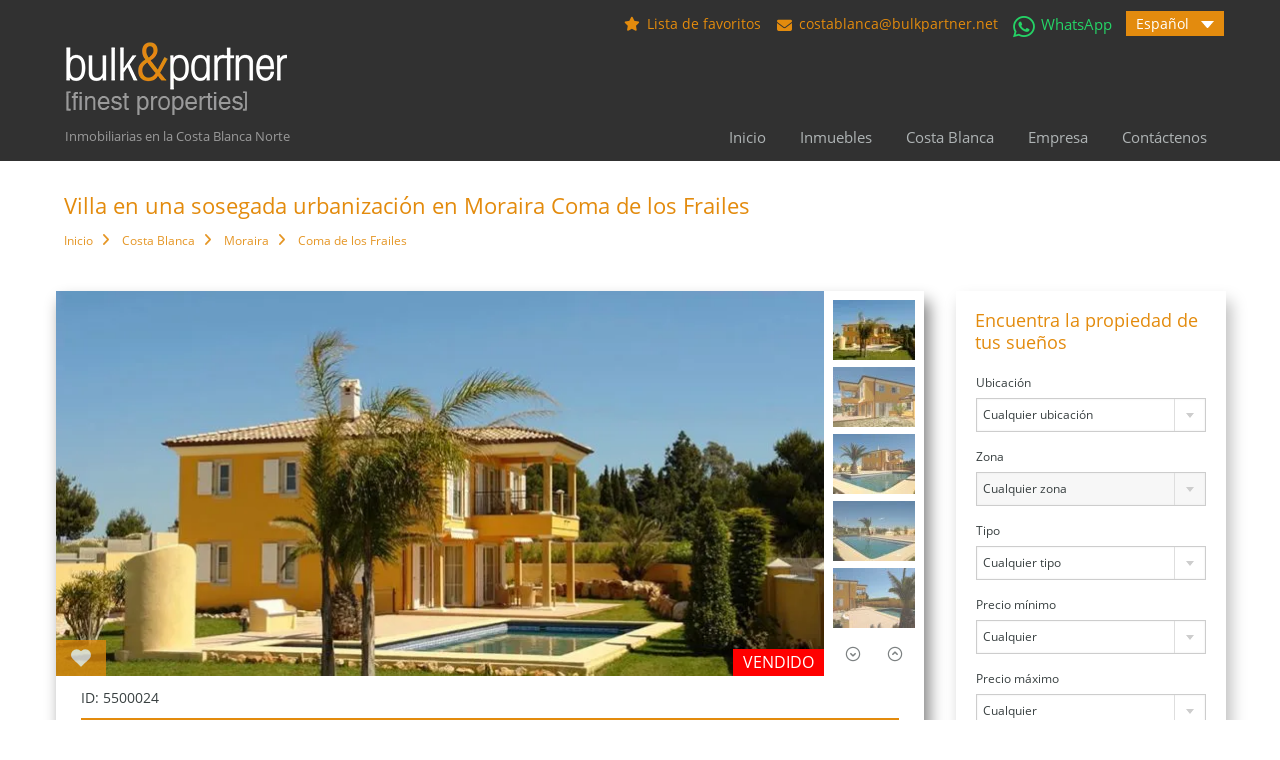

--- FILE ---
content_type: text/html; charset=UTF-8
request_url: https://bulkpartner.net/es/inmueble/villa-sosegada-urbanizacion-moraira-5500024/
body_size: 51082
content:
<!doctype html>
<html lang="es-ES" prefix="og: https://ogp.me/ns#">
<head>
<meta charset="UTF-8">
<meta name="viewport" content="width=device-width, initial-scale=1, viewport-fit=cover">
<link rel="profile" href="http://gmpg.org/xfn/11">
<meta name="format-detection" content="telephone=no">
<meta name="msapplication-TileImage" content="/images/windows-touch-icon.png"/>  
<meta name="msapplication-TileColor" content="#313131"/>
<meta name="msapplication-tap-highlight" content="no"/>
<meta name="apple-mobile-web-app-title" content="bulk&partner"/>
<meta name="application-name" content="bulk&partner"/>
<meta name="theme-color" content="#313131"/>
<link rel="apple-touch-icon" href="/images/apple-touch-icon.png"/>
<link rel="shortcut icon" href="/images/android-touch-icon.png" sizes="192x192"/>
<meta name="theme-color" content="#313131"/>
<meta name="apple-mobile-web-app-capable" content="yes"/>
<meta name="apple-mobile-web-app-status-bar-style" content="#313131"/>
<meta name="msapplication-navbutton-color" content="#313131"/>
<style>img:is([sizes="auto" i], [sizes^="auto," i]){contain-intrinsic-size:3000px 1500px}</style>
<link rel="alternate" hreflang="en" href="https://bulkpartner.net/property/mediterranean-villa-moraira-5500024/"/>
<link rel="alternate" hreflang="es" href="https://bulkpartner.net/es/inmueble/villa-sosegada-urbanizacion-moraira-5500024/"/>
<link rel="alternate" hreflang="de" href="https://bulkpartner.net/de/immobilie/mediterrane-villa-moraira-5500024/"/>
<link rel="alternate" hreflang="x-default" href="https://bulkpartner.net/property/mediterranean-villa-moraira-5500024/"/>
<script data-no-defer="1" data-ezscrex="false" data-cfasync="false" data-pagespeed-no-defer data-cookieconsent="ignore">var ctPublicFunctions={"_ajax_nonce":"7c8207aa2d","_rest_nonce":"9b9c89179c","_ajax_url":"\/wp-admin\/admin-ajax.php","_rest_url":"https:\/\/bulkpartner.net\/es\/wp-json\/","data__cookies_type":"none","data__ajax_type":"rest","data__bot_detector_enabled":"0","data__frontend_data_log_enabled":1,"cookiePrefix":"","wprocket_detected":false,"host_url":"bulkpartner.net","text__ee_click_to_select":"Click to select the whole data","text__ee_original_email":"The complete one is","text__ee_got_it":"Got it","text__ee_blocked":"Bloqueado","text__ee_cannot_connect":"Cannot connect","text__ee_cannot_decode":"Can not decode email. Unknown reason","text__ee_email_decoder":"CleanTalk email decoder","text__ee_wait_for_decoding":"The magic is on the way!","text__ee_decoding_process":"Please wait a few seconds while we decode the contact data."}</script>
<script data-no-defer="1" data-ezscrex="false" data-cfasync="false" data-pagespeed-no-defer data-cookieconsent="ignore">var ctPublic={"_ajax_nonce":"7c8207aa2d","settings__forms__check_internal":"0","settings__forms__check_external":"0","settings__forms__force_protection":0,"settings__forms__search_test":"0","settings__data__bot_detector_enabled":"0","settings__sfw__anti_crawler":0,"blog_home":"https:\/\/bulkpartner.net\/es\/\/","pixel__setting":"3","pixel__enabled":true,"pixel__url":"https:\/\/moderate4-v4.cleantalk.org\/pixel\/f55c16596fd488043c2fd5b4fd28e8e6.gif","data__email_check_before_post":"1","data__email_check_exist_post":"0","data__cookies_type":"none","data__key_is_ok":true,"data__visible_fields_required":true,"wl_brandname":"Anti-Spam by CleanTalk","wl_brandname_short":"CleanTalk","ct_checkjs_key":1061842363,"emailEncoderPassKey":"c8502c42505b70465565000daa8f9201","bot_detector_forms_excluded":"W10=","advancedCacheExists":false,"varnishCacheExists":false,"wc_ajax_add_to_cart":false,"theRealPerson":{"phrases":{"trpHeading":"\u00a1La insignia de la \u00abPersona real\u00bb!","trpContent1":"El comentarista act\u00faa como una persona real y se verifica que no es un bot.","trpContent2":" Anti-Spam by CleanTalk","trpContentLearnMore":"Saber m\u00e1s"},"trpContentLink":"https:\/\/cleantalk.org\/help\/the-real-person?utm_id=&amp;utm_term=&amp;utm_source=admin_side&amp;utm_medium=trp_badge&amp;utm_content=trp_badge_link_click&amp;utm_campaign=apbct_links","imgPersonUrl":"https:\/\/bulkpartner.net\/wp-content\/plugins\/cleantalk-spam-protect\/css\/images\/real_user.svg","imgShieldUrl":"https:\/\/bulkpartner.net\/wp-content\/plugins\/cleantalk-spam-protect\/css\/images\/shield.svg"}}</script>
<title>Villa en una sosegada urbanización en Moraira</title>
<meta name="description" content="Este imponente villa con aire italiano en una sosegada urbanización tiene mucho que ofrecer. Una casa prefabricada Hanse Haus."/>
<meta name="robots" content="follow, index, max-snippet:-1, max-video-preview:-1, max-image-preview:large"/>
<link rel="canonical" href="https://bulkpartner.net/es/inmueble/villa-sosegada-urbanizacion-moraira-5500024/"/>
<meta property="og:locale" content="es_ES"/>
<meta property="og:type" content="article"/>
<meta property="og:title" content="Villa en una sosegada urbanización en Moraira Coma de los Frailes"/>
<meta property="og:description" content="Este imponente villa con aire italiano en una sosegada urbanización tiene mucho que ofrecer. Una casa prefabricada Hanse Haus hecha en Alemania."/>
<meta property="og:url" content="https://bulkpartner.net/es/inmueble/villa-sosegada-urbanizacion-moraira-5500024/"/>
<meta property="og:site_name" content="bulk&amp;partner"/>
<meta property="article:publisher" content="https://www.facebook.com/bulkpartner"/>
<meta property="article:author" content="https://www.facebook.com/torstenbulk"/>
<meta property="og:updated_time" content="2025-02-14T00:43:54+01:00"/>
<meta property="fb:app_id" content="2001207023442056"/>
<meta property="og:image" content="https://bulkpartner.net/wp-content/uploads/2017/08/mediterranean-villa-moraira-coma-de-los-frailes-5500024-fb.jpg"/>
<meta property="og:image:secure_url" content="https://bulkpartner.net/wp-content/uploads/2017/08/mediterranean-villa-moraira-coma-de-los-frailes-5500024-fb.jpg"/>
<meta property="og:image:width" content="1200"/>
<meta property="og:image:height" content="630"/>
<meta property="og:image:alt" content="sosegada urbanización"/>
<meta property="og:image:type" content="image/jpeg"/>
<meta name="twitter:card" content="summary_large_image"/>
<meta name="twitter:title" content="Villa en una sosegada urbanización en Moraira Coma de los Frailes"/>
<meta name="twitter:description" content="Este imponente villa con aire italiano en una sosegada urbanización tiene mucho que ofrecer. Una casa prefabricada Hanse Haus."/>
<meta name="twitter:site" content="@bulkpartner"/>
<meta name="twitter:creator" content="@bulkpartner"/>
<meta name="twitter:image" content="https://bulkpartner.net/wp-content/uploads/2017/08/mediterranean-villa-moraira-coma-de-los-frailes-5500024-tw.jpg"/>
<meta property="og:title" content="Villa en una sosegada urbanización en Moraira Coma de los Frailes"/><meta property="og:description" content="Este imponente villa con aire italiano en Moraira Coma de los Frailes en una sosegada urbanización tiene mucho que ofrecer. La piscina y rodeada de un jardín"/><meta property="og:type" content="article"/><meta property="og:url" content="https://bulkpartner.net/es/inmueble/villa-sosegada-urbanizacion-moraira-5500024/"/><meta property="og:site_name" content="bulk&partner"/><meta property="og:image" content="https://bulkpartner.net/wp-content/uploads/2017/07/mediterranean-villa-moraira-coma-de-los-frailes-5500024.jpg"/>
<link rel="stylesheet" type="text/css" href="//bulkpartner.net/wp-content/cache/wpfc-minified/g1nq611k/1wlu5.css" media="all"/>
<style id='wp-block-library-theme-inline-css'>.wp-block-audio :where(figcaption){color:#555;font-size:13px;text-align:center}.is-dark-theme .wp-block-audio :where(figcaption){color:#ffffffa6}.wp-block-audio{margin:0 0 1em}.wp-block-code{border:1px solid #ccc;border-radius:4px;font-family:Menlo,Consolas,monaco,monospace;padding:.8em 1em}.wp-block-embed :where(figcaption){color:#555;font-size:13px;text-align:center}.is-dark-theme .wp-block-embed :where(figcaption){color:#ffffffa6}.wp-block-embed{margin:0 0 1em}.blocks-gallery-caption{color:#555;font-size:13px;text-align:center}.is-dark-theme .blocks-gallery-caption{color:#ffffffa6}:root :where(.wp-block-image figcaption){color:#555;font-size:13px;text-align:center}.is-dark-theme :root :where(.wp-block-image figcaption){color:#ffffffa6}.wp-block-image{margin:0 0 1em}.wp-block-pullquote{border-bottom:4px solid;border-top:4px solid;color:currentColor;margin-bottom:1.75em}.wp-block-pullquote cite,.wp-block-pullquote footer,.wp-block-pullquote__citation{color:currentColor;font-size:.8125em;font-style:normal;text-transform:uppercase}.wp-block-quote{border-left:.25em solid;margin:0 0 1.75em;padding-left:1em}.wp-block-quote cite,.wp-block-quote footer{color:currentColor;font-size:.8125em;font-style:normal;position:relative}.wp-block-quote:where(.has-text-align-right){border-left:none;border-right:.25em solid;padding-left:0;padding-right:1em}.wp-block-quote:where(.has-text-align-center){border:none;padding-left:0}.wp-block-quote.is-large,.wp-block-quote.is-style-large,.wp-block-quote:where(.is-style-plain){border:none}.wp-block-search .wp-block-search__label{font-weight:700}.wp-block-search__button{border:1px solid #ccc;padding:.375em .625em}:where(.wp-block-group.has-background){padding:1.25em 2.375em}.wp-block-separator.has-css-opacity{opacity:.4}.wp-block-separator{border:none;border-bottom:2px solid;margin-left:auto;margin-right:auto}.wp-block-separator.has-alpha-channel-opacity{opacity:1}.wp-block-separator:not(.is-style-wide):not(.is-style-dots){width:100px}.wp-block-separator.has-background:not(.is-style-dots){border-bottom:none;height:1px}.wp-block-separator.has-background:not(.is-style-wide):not(.is-style-dots){height:2px}.wp-block-table{margin:0 0 1em}.wp-block-table td,.wp-block-table th{word-break:normal}.wp-block-table :where(figcaption){color:#555;font-size:13px;text-align:center}.is-dark-theme .wp-block-table :where(figcaption){color:#ffffffa6}.wp-block-video :where(figcaption){color:#555;font-size:13px;text-align:center}.is-dark-theme .wp-block-video :where(figcaption){color:#ffffffa6}.wp-block-video{margin:0 0 1em}:root :where(.wp-block-template-part.has-background){margin-bottom:0;margin-top:0;padding:1.25em 2.375em}</style>
<style id='classic-theme-styles-inline-css'>.wp-block-button__link{color:#fff;background-color:#32373c;border-radius:9999px;box-shadow:none;text-decoration:none;padding:calc(.667em + 2px) calc(1.333em + 2px);font-size:1.125em}.wp-block-file__button{background:#32373c;color:#fff;text-decoration:none}</style>
<style id='global-styles-inline-css'>:root{--wp--preset--aspect-ratio--square:1;--wp--preset--aspect-ratio--4-3:4/3;--wp--preset--aspect-ratio--3-4:3/4;--wp--preset--aspect-ratio--3-2:3/2;--wp--preset--aspect-ratio--2-3:2/3;--wp--preset--aspect-ratio--16-9:16/9;--wp--preset--aspect-ratio--9-16:9/16;--wp--preset--color--black:#394041;--wp--preset--color--cyan-bluish-gray:#abb8c3;--wp--preset--color--white:#fff;--wp--preset--color--pale-pink:#f78da7;--wp--preset--color--vivid-red:#cf2e2e;--wp--preset--color--luminous-vivid-orange:#ff6900;--wp--preset--color--luminous-vivid-amber:#fcb900;--wp--preset--color--light-green-cyan:#7bdcb5;--wp--preset--color--vivid-green-cyan:#00d084;--wp--preset--color--pale-cyan-blue:#8ed1fc;--wp--preset--color--vivid-cyan-blue:#0693e3;--wp--preset--color--vivid-purple:#9b51e0;--wp--preset--color--primary:#ec894d;--wp--preset--color--orange-dark:#dc7d44;--wp--preset--color--secondary:#4dc7ec;--wp--preset--color--blue-dark:#37b3d9;--wp--preset--gradient--vivid-cyan-blue-to-vivid-purple:linear-gradient(135deg,rgba(6,147,227,1) 0%,rgb(155,81,224) 100%);--wp--preset--gradient--light-green-cyan-to-vivid-green-cyan:linear-gradient(135deg,rgb(122,220,180) 0%,rgb(0,208,130) 100%);--wp--preset--gradient--luminous-vivid-amber-to-luminous-vivid-orange:linear-gradient(135deg,rgba(252,185,0,1) 0%,rgba(255,105,0,1) 100%);--wp--preset--gradient--luminous-vivid-orange-to-vivid-red:linear-gradient(135deg,rgba(255,105,0,1) 0%,rgb(207,46,46) 100%);--wp--preset--gradient--very-light-gray-to-cyan-bluish-gray:linear-gradient(135deg,rgb(238,238,238) 0%,rgb(169,184,195) 100%);--wp--preset--gradient--cool-to-warm-spectrum:linear-gradient(135deg,rgb(74,234,220) 0%,rgb(151,120,209) 20%,rgb(207,42,186) 40%,rgb(238,44,130) 60%,rgb(251,105,98) 80%,rgb(254,248,76) 100%);--wp--preset--gradient--blush-light-purple:linear-gradient(135deg,rgb(255,206,236) 0%,rgb(152,150,240) 100%);--wp--preset--gradient--blush-bordeaux:linear-gradient(135deg,rgb(254,205,165) 0%,rgb(254,45,45) 50%,rgb(107,0,62) 100%);--wp--preset--gradient--luminous-dusk:linear-gradient(135deg,rgb(255,203,112) 0%,rgb(199,81,192) 50%,rgb(65,88,208) 100%);--wp--preset--gradient--pale-ocean:linear-gradient(135deg,rgb(255,245,203) 0%,rgb(182,227,212) 50%,rgb(51,167,181) 100%);--wp--preset--gradient--electric-grass:linear-gradient(135deg,rgb(202,248,128) 0%,rgb(113,206,126) 100%);--wp--preset--gradient--midnight:linear-gradient(135deg,rgb(2,3,129) 0%,rgb(40,116,252) 100%);--wp--preset--font-size--small:14px;--wp--preset--font-size--medium:20px;--wp--preset--font-size--large:28px;--wp--preset--font-size--x-large:42px;--wp--preset--font-size--normal:16px;--wp--preset--font-size--huge:36px;--wp--preset--spacing--20:0.44rem;--wp--preset--spacing--30:0.67rem;--wp--preset--spacing--40:1rem;--wp--preset--spacing--50:1.5rem;--wp--preset--spacing--60:2.25rem;--wp--preset--spacing--70:3.38rem;--wp--preset--spacing--80:5.06rem;--wp--preset--shadow--natural:6px 6px 9px rgba(0, 0, 0, 0.2);--wp--preset--shadow--deep:12px 12px 50px rgba(0, 0, 0, 0.4);--wp--preset--shadow--sharp:6px 6px 0px rgba(0, 0, 0, 0.2);--wp--preset--shadow--outlined:6px 6px 0px -3px rgba(255, 255, 255, 1), 6px 6px rgba(0, 0, 0, 1);--wp--preset--shadow--crisp:6px 6px 0px rgba(0, 0, 0, 1);}:where(.is-layout-flex){gap:0.5em;}:where(.is-layout-grid){gap:0.5em;}body .is-layout-flex{display:flex;}.is-layout-flex{flex-wrap:wrap;align-items:center;}.is-layout-flex > :is(*, div){margin:0;}body .is-layout-grid{display:grid;}.is-layout-grid > :is(*, div){margin:0;}:where(.wp-block-columns.is-layout-flex){gap:2em;}:where(.wp-block-columns.is-layout-grid){gap:2em;}:where(.wp-block-post-template.is-layout-flex){gap:1.25em;}:where(.wp-block-post-template.is-layout-grid){gap:1.25em;}.has-black-color{color:var(--wp--preset--color--black) !important;}.has-cyan-bluish-gray-color{color:var(--wp--preset--color--cyan-bluish-gray) !important;}.has-white-color{color:var(--wp--preset--color--white) !important;}.has-pale-pink-color{color:var(--wp--preset--color--pale-pink) !important;}.has-vivid-red-color{color:var(--wp--preset--color--vivid-red) !important;}.has-luminous-vivid-orange-color{color:var(--wp--preset--color--luminous-vivid-orange) !important;}.has-luminous-vivid-amber-color{color:var(--wp--preset--color--luminous-vivid-amber) !important;}.has-light-green-cyan-color{color:var(--wp--preset--color--light-green-cyan) !important;}.has-vivid-green-cyan-color{color:var(--wp--preset--color--vivid-green-cyan) !important;}.has-pale-cyan-blue-color{color:var(--wp--preset--color--pale-cyan-blue) !important;}.has-vivid-cyan-blue-color{color:var(--wp--preset--color--vivid-cyan-blue) !important;}.has-vivid-purple-color{color:var(--wp--preset--color--vivid-purple) !important;}.has-black-background-color{background-color:var(--wp--preset--color--black) !important;}.has-cyan-bluish-gray-background-color{background-color:var(--wp--preset--color--cyan-bluish-gray) !important;}.has-white-background-color{background-color:var(--wp--preset--color--white) !important;}.has-pale-pink-background-color{background-color:var(--wp--preset--color--pale-pink) !important;}.has-vivid-red-background-color{background-color:var(--wp--preset--color--vivid-red) !important;}.has-luminous-vivid-orange-background-color{background-color:var(--wp--preset--color--luminous-vivid-orange) !important;}.has-luminous-vivid-amber-background-color{background-color:var(--wp--preset--color--luminous-vivid-amber) !important;}.has-light-green-cyan-background-color{background-color:var(--wp--preset--color--light-green-cyan) !important;}.has-vivid-green-cyan-background-color{background-color:var(--wp--preset--color--vivid-green-cyan) !important;}.has-pale-cyan-blue-background-color{background-color:var(--wp--preset--color--pale-cyan-blue) !important;}.has-vivid-cyan-blue-background-color{background-color:var(--wp--preset--color--vivid-cyan-blue) !important;}.has-vivid-purple-background-color{background-color:var(--wp--preset--color--vivid-purple) !important;}.has-black-border-color{border-color:var(--wp--preset--color--black) !important;}.has-cyan-bluish-gray-border-color{border-color:var(--wp--preset--color--cyan-bluish-gray) !important;}.has-white-border-color{border-color:var(--wp--preset--color--white) !important;}.has-pale-pink-border-color{border-color:var(--wp--preset--color--pale-pink) !important;}.has-vivid-red-border-color{border-color:var(--wp--preset--color--vivid-red) !important;}.has-luminous-vivid-orange-border-color{border-color:var(--wp--preset--color--luminous-vivid-orange) !important;}.has-luminous-vivid-amber-border-color{border-color:var(--wp--preset--color--luminous-vivid-amber) !important;}.has-light-green-cyan-border-color{border-color:var(--wp--preset--color--light-green-cyan) !important;}.has-vivid-green-cyan-border-color{border-color:var(--wp--preset--color--vivid-green-cyan) !important;}.has-pale-cyan-blue-border-color{border-color:var(--wp--preset--color--pale-cyan-blue) !important;}.has-vivid-cyan-blue-border-color{border-color:var(--wp--preset--color--vivid-cyan-blue) !important;}.has-vivid-purple-border-color{border-color:var(--wp--preset--color--vivid-purple) !important;}.has-vivid-cyan-blue-to-vivid-purple-gradient-background{background:var(--wp--preset--gradient--vivid-cyan-blue-to-vivid-purple) !important;}.has-light-green-cyan-to-vivid-green-cyan-gradient-background{background:var(--wp--preset--gradient--light-green-cyan-to-vivid-green-cyan) !important;}.has-luminous-vivid-amber-to-luminous-vivid-orange-gradient-background{background:var(--wp--preset--gradient--luminous-vivid-amber-to-luminous-vivid-orange) !important;}.has-luminous-vivid-orange-to-vivid-red-gradient-background{background:var(--wp--preset--gradient--luminous-vivid-orange-to-vivid-red) !important;}.has-very-light-gray-to-cyan-bluish-gray-gradient-background{background:var(--wp--preset--gradient--very-light-gray-to-cyan-bluish-gray) !important;}.has-cool-to-warm-spectrum-gradient-background{background:var(--wp--preset--gradient--cool-to-warm-spectrum) !important;}.has-blush-light-purple-gradient-background{background:var(--wp--preset--gradient--blush-light-purple) !important;}.has-blush-bordeaux-gradient-background{background:var(--wp--preset--gradient--blush-bordeaux) !important;}.has-luminous-dusk-gradient-background{background:var(--wp--preset--gradient--luminous-dusk) !important;}.has-pale-ocean-gradient-background{background:var(--wp--preset--gradient--pale-ocean) !important;}.has-electric-grass-gradient-background{background:var(--wp--preset--gradient--electric-grass) !important;}.has-midnight-gradient-background{background:var(--wp--preset--gradient--midnight) !important;}.has-small-font-size{font-size:var(--wp--preset--font-size--small) !important;}.has-medium-font-size{font-size:var(--wp--preset--font-size--medium) !important;}.has-large-font-size{font-size:var(--wp--preset--font-size--large) !important;}.has-x-large-font-size{font-size:var(--wp--preset--font-size--x-large) !important;}:where(.wp-block-post-template.is-layout-flex){gap:1.25em;}:where(.wp-block-post-template.is-layout-grid){gap:1.25em;}:where(.wp-block-columns.is-layout-flex){gap:2em;}:where(.wp-block-columns.is-layout-grid){gap:2em;}:root :where(.wp-block-pullquote){font-size:1.5em;line-height:1.6;}</style>
<link rel="stylesheet" type="text/css" href="//bulkpartner.net/wp-content/cache/wpfc-minified/f4klmz0v/1wlu5.css" media="all"/>
<style id='wpml-legacy-dropdown-0-inline-css'>.wpml-ls-statics-shortcode_actions{background-color:#313131;}.wpml-ls-statics-shortcode_actions, .wpml-ls-statics-shortcode_actions .wpml-ls-sub-menu, .wpml-ls-statics-shortcode_actions a{border-color:#313131;}.wpml-ls-statics-shortcode_actions a, .wpml-ls-statics-shortcode_actions .wpml-ls-sub-menu a, .wpml-ls-statics-shortcode_actions .wpml-ls-sub-menu a:link, .wpml-ls-statics-shortcode_actions li:not(.wpml-ls-current-language) .wpml-ls-link, .wpml-ls-statics-shortcode_actions li:not(.wpml-ls-current-language) .wpml-ls-link:link{color:#afb4b5;background-color:#313131;}.wpml-ls-statics-shortcode_actions .wpml-ls-sub-menu a:hover,.wpml-ls-statics-shortcode_actions .wpml-ls-sub-menu a:focus, .wpml-ls-statics-shortcode_actions .wpml-ls-sub-menu a:link:hover, .wpml-ls-statics-shortcode_actions .wpml-ls-sub-menu a:link:focus{color:#ffffff;background-color:#e38b0e;}.wpml-ls-statics-shortcode_actions .wpml-ls-current-language > a{color:#ffffff;background-color:#e38b0e;}.wpml-ls-statics-shortcode_actions .wpml-ls-current-language:hover>a, .wpml-ls-statics-shortcode_actions .wpml-ls-current-language>a:focus{color:#ffffff;background-color:#e38b0e;}</style>
<link rel="stylesheet" type="text/css" href="//bulkpartner.net/wp-content/cache/wpfc-minified/8x9qchvo/1wlu5.css" media="screen"/>
<link rel="stylesheet" type="text/css" href="//bulkpartner.net/wp-content/cache/wpfc-minified/kdfcciqd/1wlu5.css" media="all"/>
<style id='main-css-inline-css'>h1, h2, h3, h4, h5, h6,
.inner-wrapper .hentry p.info, .inner-wrapper .hentry p.tip, .inner-wrapper .hentry p.success, .inner-wrapper .hentry p.error, .main-menu ul li a, #overview .share-label,
#overview .common-label,
#overview .video-label,
#overview .attachments-label,
#overview .map-label,
#overview .floor-plans .floor-plans-label,
#dsidx-listings .dsidx-address a,
#dsidx-listings .dsidx-price,
#dsidx-listings .dsidx-listing-container .dsidx-listing .dsidx-primary-data .dsidx-address a,
.inspiry-social-login .wp-social-login-connect-with{font-family:Open Sans;}
.real-btn, .btn-blue, .btn-grey, input[type="submit"], .sidebar .widget .dsidx-widget .submit,
input[type="number"], input[type="date"], input[type="tel"], input[type="url"], input[type="email"], input[type="text"], input[type="password"], textarea,
.selectwrap, .more-details, .slide-description span, .slide-description .know-more,
.advance-search, .select2-container .select2-selection, .property-item h4, .property-item h4 a,
.property-item .property-meta, .es-carousel-wrapper ul li h4, .es-carousel-wrapper ul li .property-item h4 a, .property-item h4 .es-carousel-wrapper ul li a, .es-carousel-wrapper ul li h4 a, .property-item h4 .es-carousel-wrapper ul li a a,
.es-carousel-wrapper ul li .price, #footer .widget, #footer .widget .title,
#footer-bottom,
.widget, .widget .title, .widget ul li, .widget .enquiry-form .agent-form-title,
#footer .widget ul.featured-properties li h4,
#footer .widget ul.featured-properties li .property-item h4 a,
.property-item h4 #footer .widget ul.featured-properties li a,
#footer .widget ul.featured-properties li h4 a,
.property-item h4 #footer .widget ul.featured-properties li a a,
ul.featured-properties li h4, ul.featured-properties li .property-item h4 a, .property-item h4 ul.featured-properties li a, ul.featured-properties li h4 a, ul.featured-properties li .property-item h4 a a, .property-item h4 ul.featured-properties li a a, .page-head .page-title, .post-title, .post-title a,
.post-meta, #comments-title, #contact-form #reply-title, #respond #reply-title, .form-heading, #contact-form, #respond,
.contact-page, #overview, #overview .property-item .price,
#overview .child-properties h3,
#overview .agent-detail h3,
.infoBox .prop-title a, .infoBox span.price, .detail .list-container h3, .about-agent .contact-types, .listing-layout h4, .listing-layout .property-item h4 a, .property-item h4 .listing-layout a,
#filter-by,
.gallery-item .item-title, .dsidx-results li.dsidx-prop-summary .dsidx-prop-title, #dsidx.dsidx-details #dsidx-actions,
#dsidx.dsidx-details .dsidx-contact-form table label, #dsidx.dsidx-details .dsidx-contact-form table input[type=button],
#dsidx-header table#dsidx-primary-data th, #dsidx-header table#dsidx-primary-data td
.sidebar .widget .dsidx-slideshow .featured-listing h4, .sidebar .widget .dsidx-slideshow .featured-listing .property-item h4 a, .property-item h4 .sidebar .widget .dsidx-slideshow .featured-listing a,
.sidebar .widget .dsidx-expanded .featured-listing h4, .sidebar .widget .dsidx-expanded .featured-listing .property-item h4 a, .property-item h4 .sidebar .widget .dsidx-expanded .featured-listing a,
.sidebar .widget .dsidx-search-widget span.select-wrapper, .sidebar .widget .dsidx-search-widget .dsidx-search-button .submit, .sidebar .widget .dsidx-widget-single-listing h3.widget-title, .login-register .main-wrap h3, .login-register .info-text, .login-register input[type="text"], .login-register input[type="password"], .login-register label,
.inspiry-social-login .wp-social-login-provider, .my-properties .main-wrap h3, .my-properties .alert-wrapper h5, .my-property .cell h5{font-family:Open Sans;}
body{font-family:Open Sans;}
.main-menu ul li.current-menu-ancestor > a, .main-menu ul li.current-menu-parent > a, .main-menu ul li.current-menu-item > a, .main-menu ul li.current_page_item > a, .main-menu ul li:hover > a, .main-menu ul li ul, .main-menu ul li ul li ul, .property-item figure figcaption, .inner-wrapper .hentry .post-tags a, .real-btn, #filter-by a:focus,
#filter-by a.active,
#filter-by a:hover,
#dsidx-listings li.dsidx-listing-container:hover .dsidx-primary-data,
#dsidx-listings .dsidx-listing-container .dsidx-listing .dsidx-media .dsidx-photo .dsidx-photo-count,
#dsidx .dsidx-small-button, body.dsidx .dsidx-small-button, #dsidx .dsidx-large-button, body.dsidx .dsidx-large-button,
.ihf-map-icon, #ihf-main-container ul.pagination li:first-child a,
#ihf-main-container ul.pagination li:first-child span,
#ihf-main-container ul.pagination li:last-child a,
#ihf-main-container ul.pagination li:last-child span,
#ihf-main-container .ihf-widget .row button,
#ihf-main-container .ihf-listing-search-results .btn-group .btn:not(.dropdown-toggle),
#ihf-main-container .ihf-listing-search-results #saveSearchButton,
.real-btn, .btn-blue, .btn-grey, input[type="submit"], 
.sidebar .widget .dsidx-widget .submit, .rh_slide__container .rh_slide__details .rh_prop_details .rh_prop_details__buttons a, .rh_cfos .cfos_phone_icon, div.rh_login_modal_classic button{background-color:#e38b0d;}
.rh_cfos .cfos_phone_icon:after{border-left-color:#e38b0d;}
.rtl .rh_cfos .cfos_phone_icon:before{border-right-color:#e38b0d;}
#ihf-main-container .ihf-widget .row button,
.rh_slide__container .rh_slide__details .rh_prop_details .rh_prop_details__buttons a, .rh_slide__container .rh_slide__details .rh_prop_details .rh_prop_details__buttons a:hover, #ihf-main-container .ihf-listing-search-results .btn-group .btn:not(.dropdown-toggle),
div.rh_login_modal_classic .rh_login_tabs li.rh_active, div.rh_login_modal_classic .rh_login_tabs li:hover{border-color:#e38b0d;}::selection{background-color:#e38b0d;}::-moz-selection{background-color:#e38b0d;}
#filter-by a:focus,
#filter-by a.active,
#filter-by a:hover,
#ihf-main-container ul.pagination li:first-child a,
#ihf-main-container ul.pagination li:first-child span,
#ihf-main-container ul.pagination li:last-child a,
#ihf-main-container ul.pagination li:last-child span{border-color:#e38b0d;}
.post-meta a, #comments a:hover,
.yelp-wrap .yelp-places-group-title i, .gallery-item .item-title a:hover, .rh_slide__container .rh_slide__details .rh_prop_details .rh_prop_details__price .price, div.rh_login_modal_classic .rh_login_tabs li.rh_active, div.rh_login_modal_classic .rh_login_tabs li:hover{color:#e38b0d;}
.main-menu ul li ul li:hover > a, .main-menu ul li ul li ul li:hover > a, #dsidx-top-search #dsidx-search-bar .dsidx-search-controls button,
#ihf-main-container ul.pagination li:first-child a:hover,
#ihf-main-container ul.pagination li:first-child span:hover,
#ihf-main-container ul.pagination li:last-child a:hover,
#ihf-main-container ul.pagination li:last-child span:hover,
#ihf-main-container .ihf-listing-search-results .btn-group .btn:not(.dropdown-toggle):hover,
#ihf-main-container .ihf-listing-search-results .btn-group .btn.active:not(.dropdown-toggle),
#ihf-main-container .ihf-listing-search-results #saveSearchButton:hover,
#ihf-main-container .ihf-widget .row button:hover{background-color:#e38b0d;}
#ihf-main-container ul.pagination li:first-child a:hover,
#ihf-main-container ul.pagination li:first-child span:hover,
#ihf-main-container ul.pagination li:last-child a:hover,
#ihf-main-container ul.pagination li:last-child span:hover,
#ihf-main-container .ihf-listing-search-results .btn-group .btn:not(.dropdown-toggle):hover,
#ihf-main-container .ihf-listing-search-results .btn-group .btn.active:not(.dropdown-toggle){border-color:#e38b0d;}
.widget ul li a:hover, #footer .widget ul li a:hover,
#footer .widget ul li a:focus,
#footer.widget ul li a:active,
#footer .widget a:hover,
#footer .widget a:focus,
#footer .widget a:active,
#footer-bottom a:hover,
#footer-bottom a:focus,
#footer-bottom a:active,
#overview .share-networks a:hover{color:#e38b0d;}
.real-btn:hover, .inner-wrapper .hentry .post-tags a:hover, input:hover[type="submit"],
.tagcloud a:hover, .real-btn.current, #dsidx-top-search #dsidx-search-bar .dsidx-search-controls button:hover,
div.rh_login_modal_classic button:hover{background-color:#394041;}
#dsidx .dsidx-small-button:hover,
body.dsidx .dsidx-small-button:hover, #dsidx .dsidx-large-button:hover,
body.dsidx .dsidx-large-button:hover{background-color:#e38b0d;}
a:hover, .more-details:hover, .more-details:focus, .more-details:active, .es-carousel-wrapper ul li p a:hover, .es-carousel-wrapper ul li p a:focus, .es-carousel-wrapper ul li p a:active, .property-item h4 a:hover, .property-item h4 a:focus, .property-item h4 a:active, .es-carousel-wrapper ul li h4 a:hover, .es-carousel-wrapper ul li h4 a:focus, .es-carousel-wrapper ul li h4 a:active, .post-title a:hover, .slide-description h3 a:hover, #dsidx-disclaimer a:hover,
.slide-description span, #dsidx.dsidx-results .dsidx-paging-control a:hover,
#ihf-main-container a:hover,
#ihf-main-container .ihf-slider-col .ihf-grid-result-container .ihf-grid-result-photocount a:hover,
#ihf-main-container .ihf-grid-result .ihf-grid-result-container .ihf-grid-result-photocount a:hover,
#ihf-main-container .ihf-slider-col .ihf-grid-result-container .ihf-grid-result-address:hover,
#ihf-main-container .ihf-grid-result .ihf-grid-result-container .ihf-grid-result-address:hover,
ul.featured-properties li h4 a:hover, .about-agent h4 a:hover, .property-item h4 .about-agent a a:hover, .contact-details .contacts-list li a:hover{color:#e38b0d;}
.property-item .price, .es-carousel-wrapper ul li .price, .slide-description .know-more, #scroll-top,
#overview .property-item .price span,
.tagcloud a, .format-image .format-icon.image, .format-video .format-icon.video, .format-gallery .format-icon.gallery, .listing-slider .flex-direction-nav a.flex-next, .listing-slider .flex-direction-nav a.flex-prev, .listing-slider .flex-control-paging li a, #dsidx-listings .dsidx-primary-data,
#dsidx-top-search #dsidx-search-bar,
#dsidx-top-search #dsidx-search-form-wrap,
.dsidx-results-grid #dsidx-listings .dsidx-listing .dsidx-data .dsidx-primary-data .dsidx-price,
#dsidx-top-search #dsidx-search-form-main #dsidx-search-filters .dsidx-search-openclose,
#dsidx-zestimate #dsidx-zestimate-notice,
#dsidx-zestimate #dsidx-rentzestimate-notice,
#dsidx-rentzestimate #dsidx-zestimate-notice,
#dsidx-rentzestimate #dsidx-rentzestimate-notice,
.dsidx-details .dsidx-headerbar-green, .rh_slide__container figure .statuses a, .posts-main .post-footer .real-btn, #ihf-main-container .ihf-slider-col .ihf-grid-result-container .ihf-grid-result-price,
#ihf-main-container .ihf-grid-result .ihf-grid-result-container .ihf-grid-result-price,
#property-carousel-two .flex-direction-nav a,
.select2-container--default .select2-results__option--highlighted[aria-selected]{background-color:#e38b0d;}
#dsidx-zestimate #dsidx-zestimate-triangle,
#dsidx-zestimate #dsidx-rentzestimate-triangle,
#dsidx-rentzestimate #dsidx-zestimate-triangle,
#dsidx-rentzestimate #dsidx-rentzestimate-triangle{border-left-color:#e38b0d;}
#dsidx-zestimate,
#dsidx-rentzestimate,
.dsidx-details .dsidx-headerbar-green{border-color:#e38b0d;}
.gallery-item .media_container{background-color:rgba(227,139,13,0.9);}
#dsidx-zestimate,
#dsidx-rentzestimate{background-color:rgba(227,139,13,0.1);}
#overview .property-item .price .price-and-type .tag-arrow svg{fill:#e38b0d;}
#footer .widget ul.featured-properties li .price,
ul.featured-properties li .price, .property-grid .property-item span{color:#e38b0d;}
.form-heading{border-top-color:#e38b0d;}
.post-meta{border-bottom-color:#e38b0d;}
#scroll-top:hover,
.page-head p, .page-head div.page-breadcrumbs, .slide-description .know-more:hover, .home-features-section .home-features-bg, .rh_slide__container figure .statuses a:hover, .posts-main .post-footer .real-btn:hover{background-color:#e38b0d;}
.dsidx-widget li:before, #dsidx-listings .dsidx-secondary-data div:before,
div.dsidx-results-widget ul.dsidx-list li:before, #dsidx-disclaimer a,
#dsidx.dsidx-results .dsidx-paging-control a{color:#e38b0d;}
.header-wrapper, #currency-switcher #selected-currency, #currency-switcher-list li{background-color:#313131;}
#logo h2 a{color:#ffffff;}
#logo h2 a:hover, #logo h2 a:focus, #logo h2 a:active{color:#e38b0d;}
.tag-line span{color:#8b9293;}
.tag-line span{background-color:#343a3b;}
.page-head .page-title span{color:#e38b0d;}
.page-head .page-title span{background-color:#f5f4f3;}
.page-head p{color:#ffffff;}
.header-wrapper, #contact-email, #contact-email a, .user-nav a, .social_networks li a, #currency-switcher #selected-currency, #currency-switcher-list li,.user-nav a:after{color:#e38b0d;}
#contact-email svg .path{fill:#e38b0d;}
#contact-email a:hover, .user-nav a:hover{color:#b0b8b9;}
#header-top, .social_networks li a, .user-nav a, .header-wrapper .social_networks, #currency-switcher #selected-currency, #currency-switcher-list li{border-color:#343A3B;}
.main-menu ul li a{color:#afb4b5;}
.main-menu ul li.current-menu-ancestor > a, .main-menu ul li.current-menu-parent > a, .main-menu ul li.current-menu-item > a, .main-menu ul li.current_page_item > a, .main-menu ul li:hover > a, .main-menu ul li ul, .main-menu ul li ul li ul{background-color:#e38b0d;}
.main-menu ul li ul li.current-menu-ancestor > a, .main-menu ul li ul li.current-menu-parent > a, .main-menu ul li ul li.current-menu-item > a, .main-menu ul li ul li.current_page_item > a, .main-menu ul li ul li:hover > a, .main-menu ul li ul, .main-menu ul li ul li a, .main-menu ul li ul li ul, .main-menu ul li ul li ul li a{color:#ffffff;}
.main-menu ul li ul li:hover > a, .main-menu ul li ul li ul li:hover > a{background-color:#e38b0d;}
.main-menu ul li .menu-item-desc{color:#e38b0d;}
.main-menu ul li .menu-item-desc{background-color:#ffffff;}
.slide-description h3, .slide-description h3 a{color:#e38b0d;}
.slide-description h3 a:hover, .slide-description h3 a:focus, .slide-description h3 a:active{color:#394041;}
.slide-description p{color:#8b9293;}
.slide-description span{color:#e38b0d;}
.slide-description .know-more{color:#ffffff;}
.slide-description .know-more{background-color:#e38b0d;}
.slide-description .know-more:hover{background-color:#394041;}
.property-item{background-color:#ffffff;}
.property-item, .property-item .property-meta, .property-item .property-meta span{border-color:#dedede;}
.property-item h4, .property-item h4 a, .es-carousel-wrapper ul li h4 a{color:#e38b0d;}
.property-item h4 a:hover, .property-item h4 a:focus, .property-item h4 a:active, .es-carousel-wrapper ul li h4 a:hover, .es-carousel-wrapper ul li h4 a:focus, .es-carousel-wrapper ul li h4 a:active{color:#394041;}
.property-item .price, .es-carousel-wrapper ul li .price, .property-item .price small{color:#ffffff;}
.property-item .price, .es-carousel-wrapper ul li .price{background-color:#e38b0d;}
.property-item figure figcaption{color:#ffffff;}
.property-item figure figcaption{background-color:#e38b0d;}
.property-item p, .es-carousel-wrapper ul li p{color:#394041;}
.more-details, .es-carousel-wrapper ul li p a{color:#e38b0d;}
.more-details:hover, .more-details:focus, .more-details:active, .es-carousel-wrapper ul li p a:hover, .es-carousel-wrapper ul li p a:focus, .es-carousel-wrapper ul li p a:active{color:#394041;}
.property-item .property-meta span{color:#394041;}
.property-item .property-meta{background-color:#f5f5f5;}
#footer .widget .title{color:#394041;}
#footer .widget .textwidget, #footer .widget, #footer-bottom p{color:#808080;}
#footer .widget ul li a, #footer .widget a, #footer-bottom a{color:#808080;}
#footer .widget ul li a:hover, #footer .widget ul li a:focus, #footer.widget ul li a:active, #footer .widget a:hover, #footer .widget a:focus, #footer .widget a:active, #footer-bottom a:hover, #footer-bottom a:focus, #footer-bottom a:active{color:#ffffff;}
#footer-bottom{border-color:#dedede;}
.page-main .post-content .real-btn, .single-post-main .post-content .real-btn, .posts-main .post-footer .real-btn, .real-btn{color:#ffffff;}
.posts-main .post-footer .real-btn, .real-btn{background-color:#e38b0d;}
.page-main .post-content .real-btn:hover, .posts-main .post-footer .real-btn:hover, .single-post-main .post-content .real-btn:hover, .real-btn:hover, .real-btn.current{color:#ffffff;}
.posts-main .post-footer .real-btn:hover, .real-btn:hover, .real-btn.current{background-color:#394041;}
#scroll-top{background-color:#e38b0d;}
#scroll-top:hover{background-color:#394041;}
.home-features-section .headings h2, .home-features-section .headings p, .home-features-section .features-wrapper .features-single .feature-content h4, .home-features-section .features-wrapper .features-single .feature-content p{color:#FFFFFF;}
.gallery-item .media_container{background-color:rgba(247,247,247,0.9);}
.posts-main .post-content, .posts-main .post-summary, .single-post-main .post-content, .single-post-main .post-summary, .search-post-main .post-content, .search-post-main .post-summary, .archives-main .post-content, .archives-main .post-summary, .single article p, .single article ul, .single article ol, #overview .property-item .content,
.inner-wrapper .hentry{color:#ffffff;}
.format-image .format-icon.image, .format-video .format-icon.video, .format-gallery .format-icon.gallery, .listing-slider .flex-direction-nav a.flex-next, .listing-slider .flex-direction-nav a.flex-prev, .listing-slider .flex-control-paging li a{background-color:#e38b0d;}
.post-meta{border-bottom-color:#e38b0d;}
.format-image .format-icon.image, .format-video .format-icon.video, .format-gallery .format-icon.gallery{background-color:#e38b0d;}
.rh_comments__header, #respond #reply-title{border-top:2px solid #e38b0d;}
.ihf-map-icon{background-color:#e38b0d!important;}
.ihf-map-icon{border-color:#e38b0d!important;}
.ihf-map-icon:after{border-top-color:#e38b0d!important;}
#ihf-main-container .ihf-select-options .ihf-select-available-option>span.ihf-selected, .ihf-eureka .ihf-select-options .ihf-select-available-option>span.ihf-selected,
#ihf-main-container .btn-primary, #ihf-main-container .btn.btn-default, #ihf-main-container .ihf-btn.ihf-btn-primary, .ihf-eureka .btn-primary, .ihf-eureka .btn.btn-default, .ihf-eureka .ihf-btn.ihf-btn-primary{background-color:#e38b0d !important;}
#ihf-main-container .btn-primary, #ihf-main-container .btn.btn-default,#ihf-main-container .ihf-btn.ihf-btn-primary, .ihf-eureka .btn-primary, .ihf-eureka .btn.btn-default, .ihf-eureka .ihf-btn.ihf-btn-primary{border-color:#e38b0d !important;}
#ihf-main-container .btn-primary:active, #ihf-main-container .btn-primary:focus, #ihf-main-container .btn-primary:hover, #ihf-main-container .btn.btn-default:active, #ihf-main-container .btn.btn-default:focus, #ihf-main-container .btn.btn-default:hover, #ihf-main-container .ihf-btn.ihf-btn-primary:active, #ihf-main-container .ihf-btn.ihf-btn-primary:focus, #ihf-main-container .ihf-btn.ihf-btn-primary:hover, .ihf-eureka .btn-primary:active, .ihf-eureka .btn-primary:focus, .ihf-eureka .btn-primary:hover, .ihf-eureka .btn.btn-default:active, .ihf-eureka .btn.btn-default:focus, .ihf-eureka .btn.btn-default:hover, .ihf-eureka .ihf-btn.ihf-btn-primary:active, .ihf-eureka .ihf-btn.ihf-btn-primary:focus, .ihf-eureka .ihf-btn.ihf-btn-primary:hover{background-color:#394041 !important;}
#ihf-main-container .btn-primary:active, #ihf-main-container .btn-primary:focus, #ihf-main-container .btn-primary:hover, #ihf-main-container .btn.btn-default:active, #ihf-main-container .btn.btn-default:focus, #ihf-main-container .btn.btn-default:hover, #ihf-main-container .ihf-btn.ihf-btn-primary:active, #ihf-main-container .ihf-btn.ihf-btn-primary:focus, #ihf-main-container .ihf-btn.ihf-btn-primary:hover, .ihf-eureka .btn-primary:active, .ihf-eureka .btn-primary:focus, .ihf-eureka .btn-primary:hover, .ihf-eureka .btn.btn-default:active, .ihf-eureka .btn.btn-default:focus, .ihf-eureka .btn.btn-default:hover, .ihf-eureka .ihf-btn.ihf-btn-primary:active, .ihf-eureka .ihf-btn.ihf-btn-primary:focus, .ihf-eureka .ihf-btn.ihf-btn-primary:hover{border-color:#394041 !important;}
#ihf-main-container .ihf-detail-tab-content #ihf-detail-features-tab .title-bar-1{background-color:#e38b0d !important;}
.dsidx-details .dsidx-contact-form{border-color:#e38b0d!important;}
#footer-wrapper{background-image:none;}
#footer-wrapper{padding-bottom:0px;}
@media(min-width:980px){
.contact-number, .contact-number .outer-strip{background-color:#e38b0d;}
.contact-number .fa-phone{background-color:#e38b0d;}
.contact-number, .contact-number .outer-strip{background-color:#e38b0d;}
.contact-number{color:#ffffff;}
.contact-number .fa-phone{background-color:#e38b0d;}
}
@media(max-width:767px){
#overview .property-item .price{background-color:#e38b0d;}
#overview .property-item .price{background-color:#e38b0d;}
}</style>
<link rel="stylesheet" type="text/css" href="//bulkpartner.net/wp-content/cache/wpfc-minified/q94vivp2/1wlvr.css" media="all"/>
<link rel="https://api.w.org/" href="https://bulkpartner.net/es/wp-json/"/><link rel="alternate" title="JSON" type="application/json" href="https://bulkpartner.net/es/wp-json/wp/v2/propiedades/9147"/><meta name="generator" content="WPML ver:4.8.5 stt:1,3,2;"/>
<style>.notifyjs-bootstrap-base{background-color:#F2DEDE !important;border-color:#F2DEDE!important;color:#B94A48!important;}</style><script type="application/ld+json">{"@context":"https://schema.org","@type":"RealEstateAgent","name":"bulk&partner","image":["https://bulkpartner.net/wp-content/uploads/2017/06/bulk-partner-logo.png"],"telephone":"+34 621 332 882","url":"https://bulkpartner.net/es/","address":{"@type":"PostalAddress","streetAddress":"Calle Mar, 15","addressLocality":"Moraira","postalCode":"03724","addressRegion":"Alicante","addressCountry":"ES"},"priceRange":"$$$$","openingHoursSpecification":[{"@type":"OpeningHoursSpecification","dayOfWeek":["Monday","Tuesday","Wednesday","Thursday","Friday"],"opens":"10:00","closes":"14:00"},{"@type":"OpeningHoursSpecification","dayOfWeek":["Monday","Tuesday","Wednesday","Thursday","Friday"],"opens":"16:00","closes":"18:00"}],"geo":{"@type":"GeoCoordinates","latitude":"38.68723","longitude":"0.13500"},"ContactPoint":{"@type":"ContactPoint","contactType":"sales","telephone":"+34 621 332 882","email":null,"areaServed":["Altéa","Benidorm","Benissa","Calpe","Dénia","Moraira","Jávea","Costa-Blanca-North","Alicante","Spain"],"contactOption":["HearingImpairedSupported","TollFree"],"availableLanguage":"Spanish, English, French, Dutch, Belgian, Polish, German"}}</script><script type="application/ld+json">{"@context":"https://schema.org","@type":"Product","name":"Villa en una sosegada urbanización en Moraira Coma de los Frailes","image":{"@type":"ImageObject","url":"https://bulkpartner.net/wp-content/uploads/2017/07/mediterranean-villa-moraira-coma-de-los-frailes-5500024.jpg","width":900,"height":600},"description":"Este imponente villa con aire italiano en Moraira Coma de los Frailes en una sosegada urbanización tiene mucho que ofrecer. La piscina y rodeada de un jardín de fácil mantenimiento esta orientada al sur.\r\n\r\nEl doble garaje conduce directamente la casa que goza de calefacción central de suelo radiante, aire acondicionado, moderna chimenea y sistema de alarma.\r\n\r\nLa planta baja esta compuesta del hall de entrada, de amplia cocina a la última junta al área del salónâ comedor, un aseo y una oficina.\r\n\r\nPor una escalera de mármol, se sube a la planta alta con 3 dormitorios y 2 cuartos de baño, el dormitorio principal con baño en suite y vestidor. En esta planta también encontramos una terraza cubierta.\r\n\r\nUna hermosa villa completamente amueblada para estrenar, con calidad de construcción alemana y estilo mediterráneo.\r\n\r\nUna casa prefabricada Hanse Haus hecha en Alemania.\r\n\r\nFotógrafo: Torsten Bulk.","sku":"5500024","mpn":"Product","brand":{"@type":"Brand","name":"bulk&partner"},"offers":{"@type":"Offer","price":"596000","priceValidUntil":null,"url":"https://bulkpartner.net/es/inmueble/villa-sosegada-urbanizacion-moraira-5500024/","priceCurrency":"EUR","availability":"InStock"}}</script><script type="application/ld+json">{"@context":"https:\/\/schema.org","@graph":[{"@context":"https:\/\/schema.org","@type":"SiteNavigationElement","id":"site-navigation","name":"Inicio","url":"https:\/\/bulkpartner.net\/es\/"},{"@context":"https:\/\/schema.org","@type":"SiteNavigationElement","id":"site-navigation","name":"Inmuebles","url":"#"},{"@context":"https:\/\/schema.org","@type":"SiteNavigationElement","id":"site-navigation","name":"Comprar propiedades","url":"https:\/\/bulkpartner.net\/es\/comprar-propiedad-costa-blanca\/"},{"@context":"https:\/\/schema.org","@type":"SiteNavigationElement","id":"site-navigation","name":"Vender propiedades","url":"https:\/\/bulkpartner.net\/es\/vender-propiedad-costa-blanca\/"},{"@context":"https:\/\/schema.org","@type":"SiteNavigationElement","id":"site-navigation","name":"Nuestro servicio VIP","url":"https:\/\/bulkpartner.net\/es\/servicio-vip\/"},{"@context":"https:\/\/schema.org","@type":"SiteNavigationElement","id":"site-navigation","name":"Las mejores propiedades","url":"https:\/\/bulkpartner.net\/es\/mejores-propiedades-costa-blanca-norte\/"},{"@context":"https:\/\/schema.org","@type":"SiteNavigationElement","id":"site-navigation","name":"Costa Blanca","url":"https:\/\/bulkpartner.net\/es\/vivir-costa-blanca-norte\/"},{"@context":"https:\/\/schema.org","@type":"SiteNavigationElement","id":"site-navigation","name":"Blog","url":"https:\/\/bulkpartner.net\/es\/revista-inmobiliaria-costa-blanca\/"},{"@context":"https:\/\/schema.org","@type":"SiteNavigationElement","id":"site-navigation","name":"Puertos deportivos","url":"https:\/\/bulkpartner.net\/es\/mejores-puertos-deportivos-costa-blanca-norte\/"},{"@context":"https:\/\/schema.org","@type":"SiteNavigationElement","id":"site-navigation","name":"Campos de golf","url":"https:\/\/bulkpartner.net\/es\/mejores-campos-golf-clubs-costa-blanca-norte\/"},{"@context":"https:\/\/schema.org","@type":"SiteNavigationElement","id":"site-navigation","name":"Hoteles","url":"https:\/\/bulkpartner.net\/es\/mejores-hoteles-costa-blanca-norte\/"},{"@context":"https:\/\/schema.org","@type":"SiteNavigationElement","id":"site-navigation","name":"Restaurantes \/ Bares \/ Cafeter\u00edas","url":"https:\/\/bulkpartner.net\/es\/mejores-restaurantes-bares-cafes-costa-blanca-norte\/"},{"@context":"https:\/\/schema.org","@type":"SiteNavigationElement","id":"site-navigation","name":"Escuelas internacionales","url":"https:\/\/bulkpartner.net\/es\/mejores-escuelas-internacionales-costa-blanca-norte\/"},{"@context":"https:\/\/schema.org","@type":"SiteNavigationElement","id":"site-navigation","name":"Empresa","url":"https:\/\/bulkpartner.net\/es\/empresa\/"},{"@context":"https:\/\/schema.org","@type":"SiteNavigationElement","id":"site-navigation","name":"Cont\u00e1ctenos","url":"https:\/\/bulkpartner.net\/es\/contacto\/"}]}</script><script type="application/ld+json">{"@context":"https:\/\/schema.org","@type":"WebSite","name":"bulk&partner","url":"https:\/\/bulkpartner.net\/es\/","potentialAction":[{"@type":"SearchAction","target":"https:\/\/bulkpartner.net\/?s={search_term_string}","query-input":"required name=search_term_string"}]}</script><script type="application/ld+json">{"@context":"https:\/\/schema.org","@type":"BreadcrumbList","itemListElement":[{"@type":"ListItem","position":1,"item":{"@id":"https:\/\/bulkpartner.net\/es\/","name":"Inicio"}},{"@type":"ListItem","position":2,"item":{"@id":"https:\/\/bulkpartner.net\/es\/inmueble\/","name":"Inmuebles"}},{"@type":"ListItem","position":3,"item":{"@id":"https:\/\/bulkpartner.net\/es\/inmueble\/villa-sosegada-urbanizacion-moraira-5500024\/","name":"Villa en una sosegada urbanizaci\u00f3n en Moraira Coma de los Frailes"}}]}</script><link rel="preload" as="font" type="font/woff2" href="/wp-content/themes/bulkpartner-child/fonts/open-sans-v20-latin-regular.woff2" crossorigin="anonymous">
<link rel="preload" as="font" type="font/woff" href="/wp-content/themes/bulkpartner-child/fonts/open-sans-v20-latin-regular.woff" crossorigin="anonymous">
<link rel="preload" as="font" type="font/woff2" href="/wp-content/themes/bulkpartner-child/fonts/open-sans-v20-latin-700.woff2" crossorigin="anonymous">
<link rel="preload" as="font" type="font/woff" href="/wp-content/themes/bulkpartner-child/fonts/open-sans-v20-latin-700.woff" crossorigin="anonymous">
<link rel="preload" as="font" type="font/woff2" href="/wp-content/themes/bulkpartner/common/font-awesome/webfonts/fa-regular-400.woff2" crossorigin="anonymous">
<link rel="preload" as="font" type="font/woff2" href="/wp-content/themes/bulkpartner/common/font-awesome/webfonts/fa-solid-900.woff2" crossorigin="anonymous">
<script>if('0'!=='1'){(function(w,d,s,l,i){w[l]=w[l]||[];w[l].push({"gtm.start":
new Date().getTime(),event:"gtm.js"});var f=d.getElementsByTagName(s)[0],
j=d.createElement(s),dl=l!="dataLayer"?"&l="+l:"";j.async=true;j.src=
"https://www.googletagmanager.com/gtm.js?id="+i+dl;f.parentNode.insertBefore(j,f);
})(window,document,"script","dataLayer","GTM-59DDLKK8");}</script>
<style id="custom-background-css">body.custom-background{background-color:#a19d92;}</style>
<style id="wpsp-style-frontend"></style>
<link rel="icon" href="https://bulkpartner.net/wp-content/uploads/2019/09/cropped-bp-logo-klein-1-32x32.jpg" sizes="32x32"/>
<link rel="icon" href="https://bulkpartner.net/wp-content/uploads/2019/09/cropped-bp-logo-klein-1-192x192.jpg" sizes="192x192"/>
<link rel="apple-touch-icon" href="https://bulkpartner.net/wp-content/uploads/2019/09/cropped-bp-logo-klein-1-180x180.jpg"/>
<meta name="msapplication-TileImage" content="https://bulkpartner.net/wp-content/uploads/2019/09/cropped-bp-logo-klein-1-270x270.jpg"/>
<style id="wp-custom-css">@charset "UTF-8";
@media(max-width:499px){
.property-item .price{margin-left:-10px;}
}
.single article p, .single article ul, .single article ol, .inner-wrapper .hentry{color:#394041;}
.real-btn .current{background-color:#e38b0d;}
.inner-wrapper .hentry strong{color:#e38b0d;}
.wpgmp_iw_content{color:#e38b0d;font-weight:700;}
.page-head div.page-breadcrumbs, .page-head p{background-color:#e38b0d;}
.gallery-item .item-title a:hover{color:#394041;}
.contact-number .fa-phone{background-color:#313131;color:#ca980f;}
.main-menu ul li ul li:hover > a, .main-menu ul li ul li ul li:hover > a{background-color:#e38b0d;color:#fff;}
.main-menu ul li ul, .main-menu ul li ul li a{color:#afb4b5;}
.main-menu ul li{background-color:#313131;}
.table-scrollable{margin:0 0 1em;overflow-y:auto;width:100%;}
.table-scrollable::-webkit-scrollbar{height:14px;width:14px;}
#customers th{border:#ddd solid 1px;padding:8px;background-color:#4e4e50;color:#fff;font-weight:700;padding-bottom:12px;padding-top:12px;text-align:left;}
#customers td:first-child{font-weight:700;}
.post-meta{border-bottom:5px solid #fff;border-top:1px solid #fff;}
.gdpr-agreement .gdpr-checkbox-label{color:#e38b0d;display:block;font-size:14px;font-weight:700;margin-bottom:.5rem;}
#comments-title, #respond #reply-title {
background-color: #fff;
border-top: 2px solid #fff;
} a{color:#e38b0d;}
a:hover{color:#8c9194;}
#comments-title, #respond #reply-title{background-color:#eee;}
.home-features-section .headings{margin-top:55px;text-align:center;}
.headings p, .home-features-section .features-wrapper .features-single .feature-content h4, .home-features-section .features-wrapper .features-single .feature-content p{color:#e38b0d;}
.page-head p{background-color:#e38b0d;padding-left:17px;text-align:left;}
.reviews{background:#fafafa;margin-top:3em;padding-top:5px;}
.link-collection{background:#f5f5f5;margin-top:3em;padding:20px 15px 20px 20px;}
table tr td{background:#fff;}
table tr:nth-child(odd) td{background:#f6f6f6;}
#cookies{border-collapse:collapse;margin-top:2em;width:100%;}
#cookies td, #cookies th{border:#ddd solid 1px;padding:8px;}
#cookies th{background-color:#4e4e50;color:#fff;font-weight:700;padding-bottom:12px;padding-top:12px;text-align:left;}
#cookies td:first-child{font-weight:400;}
#overview{padding-bottom:20px;}
.headings p{font-size:12px;font-weight:700;line-height:1.2;max-width:750px;}
.bp-contact-card{margin-top:2em;}
#overview .property-item .features .arrow-bullet-list li a{color:#394041;}
.bp-contact-card{box-sizing:border-box;}
@media(min-width:768px){
.bp-contact-card{min-height:26em;position:relative;width:100%;}
.bp-opening-hours{position:absolute;right:1.5em;top:1.5em;width:50%;}
}
.sitemap{background:#fafafa;border:none;margin-top:.6em;padding:20px 15px 20px 20px;}
.arrow-list ul li, .common-list li, .disc-list ul li, .small-arrow-list ul li, .tick-list ul li{font-family:"Open Sans";font-size:14px;}
.property-item .price{font-weight:400;}
.price .status-label{font-weight:400;}
.property-item .price small{font-size:9px;}
.floor-plans .floor-plan-content{background-color:transparent;border:none;}
.floor-plans .floor-plan-title .fa{background-color:transparent;}
.floor-plans .floor-plan-title{border:none;}
.floor-plans .floor-plan-title h3{text-align:left;}
.detail .property-grid .property-item{min-height:380px;}
.link-headline{color:#e38b0d;}
#_blog_tool_by_class_name_widget-17{min-height:6em;}
#message-container{color:#e38b0d;}
.message-container{color:#e38b0d;text-transform:none;}
.infoBox .prop-title{font-size:13px;}
.listing-grid-layout .title-heading{text-transform:none;}
.property-items p{font-size:19px;}
.listing-slider .flex-control-paging li a.flex-active, .listing-slider .flex-control-paging li a{background:none 0 0 repeat scroll #fff;}
.listing-slider .flex-control-paging li a.flex-active, .listing-slider .flex-control-paging li a:hover{background:none 0 0 repeat scroll #e38b0d;}
.listing-slider .flex-direction-nav a.flex-next{background-color:#292d2d;}
.listing-slider .flex-direction-nav a.flex-prev{background-color:#292d2d;}
.at-share-btn-elements{margin-top:55px;}
.listing-layout{border-bottom:none;border-top:none;}
.listing-grid-layout .pagination{border-top:none;margin-top:-35px;padding-bottom:30px;}
.page-head div.page-breadcrumbs a{font-size:12px;}
.inner-wrapper{padding:16px 20px 0;}
.tag-line span{background-color:#313131;color:#9a9a9a;}
.real-btn.current{background-color:#e38b0d;}
.gallery-item .item-title a{color:#e38b0d;}
.contact-number, .contact-number .outer-strip{background-color:#313131;color:#ca980f;}
.main-menu ul li:hover{background-color:#e38b0d;}
.main-menu ul li.current-menu-item > a{background-color:#e38b0d;}
a:hover{color:#e38b0d;}
.grid-text{color:#394041;font-size:13px;}
.similar-text{color:#394041;font-size:13px;}
.property-home{font-size:13px;overflow:hidden;overflow-x:hidden;overflow-y:hidden;}
.property-search{font-size:13px;overflow:hidden;overflow-x:hidden;overflow-y:hidden;}
#customers{border-collapse:collapse;width:100%;}
#customers td{border:#ddd solid 1px;padding:8px;}
.table-scrollable::-webkit-scrollbar-thumb{background-color:#000;border:#fff solid 3px;}
.links{background:#f5f5f5;border:none;margin-top:3em;padding:20px 15px 20px 20px;}
.left_alignment{text-align:left;}
.content-footer{color:#e38b0d;font-size:14px;font-weight:400;margin-bottom:20px;margin-top:60px;}
@media(min-width:980px){
:target:before{content:"";display:block;height:218px;margin:-218px 0 0;}
}
@media(max-width:979px){
:target:before{content:"";display:block;height:15px;margin:-15px 0 0;}
}
.listing-layout{border-bottom:none;}
.listing-grid-layout .pagination{border-top:none;margin-top:0;padding-bottom:0;}
#overview .property-video .play-btn{z-index:999;}
#overview .property-item .features .arrow-bullet-list li a{font-size:11px;}
.sti .sti-share-box .sti-btn{float:left;}
.sti .sti-link-btn{background-color:#dbdbdb;}
.sti .sti-link-btn:hover{background-color:#d4d0d0;}
.sti .sti-download-btn{background-color:#dbdbdb;}
.sti .sti-download-btn:hover{background-color:#d4d0d0;}
.sti .sti-email-btn{background-color:#dbdbdb;}
.sti .sti-email-btn:hover{background-color:#d4d0d0;}
.sti .sti-facebook-btn{background-color:#dbdbdb;}
.sti .sti-facebook-btn:hover{background-color:#d4d0d0;}
.sti .sti-messenger-btn{background-color:#dbdbdb;}
.sti .sti-messenger-btn:hover{background-color:#d4d0d0;}
.sti .sti-twitter-btn{background-color:#dbdbdb;}
.sti .sti-twitter-btn:hover{background-color:#d4d0d0;}
.sti .sti-google-btn{background-color:#dbdbdb;}
.sti .sti-google-btn:hover{background-color:#d4d0d0;}
.sti .sti-linkedin-btn{background-color:#dbdbdb;}
.sti .sti-linkedin-btn:hover{background-color:#d4d0d0;}
.sti .sti-pinterest-btn{background-color:#dbdbdb;}
.sti .sti-pinterest-btn:hover{background-color:#d4d0d0;}
.sti .sti-whatsapp-btn{background-color:#dbdbdb;}
.sti .sti-whatsapp-btn:hover{background-color:#d4d0d0;}
.sti .sti-tumblr-btn{background-color:#dbdbdb;}
.sti .sti-tumblr-btn:hover{background-color:#d4d0d0;}
.sti .sti-reddit-btn{background-color:#dbdbdb;}
.sti .sti-reddit-btn:hover{background-color:#d4d0d0;}
.sti .sti-digg-btn{background-color:#dbdbdb;}
.sti .sti-digg-btn:hover{background-color:#d4d0d0;}
.sti .sti-delicious-btn{background-color:#dbdbdb;}
.sti .sti-delicious-btn:hover{background-color:#d4d0d0;}
.sti .sti-vkontakte-btn{background-color:#dbdbdb;}
.sti .sti-vkontakte-btn:hover{background-color:#d4d0d0;}
.sti .sti-odnoklassniki-btn{background-color:#dbdbdb;}
.sti .sti-odnoklassniki-btn:hover{background-color:#e55c00;}
.property-items-search{background:url(/wp-content/themes/bulkpartner/assets/classic/images/container-gradient.png) 0 0 repeat-x #fff;overflow:hidden;padding-bottom:20px;text-align:left;}
.property-items-search .span6{margin-left:19.5px;width:440px;}
.property-items-search .narrative{margin-bottom:16px;padding:42px 40px;}
.property-items-search .narrative h2{font-size:30px;margin-bottom:16px;}
.property-items-search .narrative p{line-height:24px;}
.property-items-search .narrative p a{color:#394041;}
.property-items-search .narrative p a:hover{color:#e3712c;}
.property-items-search .span6{width:auto;}
.property-items-search .property-item{page-break-inside:avoid;}
.property-items-search .property-item h4, .home .property-items-search .property-item h4 a{margin-bottom:10px;}
.property-items-search .property-item figure{margin:0 10px 10px 0;}
.property-items-search .property-item figure figcaption{background:#fff!important;color:#000!important;}
.property-items-search .property-item .detail{float:none;width:auto;}
.property-items-search .property-item .property-meta span{padding:5px 10px;}
.property-items-search .property-item .property-meta span i{display:none;}
.property-items-search .span6{margin-left:29.3px;width:540px;}
.property-items-search .narrative{padding:42px 72px;}
.property-items-search .span6{margin-left:49px;width:624px;}
.property-items-search .narrative{padding-left:80px;padding-right:80px;}
.property-items-search .span6{margin:0 auto;width:460px;}
.property-items-search .narrative{padding-left:40px;padding-right:40px;}
.property-items-search p{font-size:13px;}
.property-items-search .detail{width:51.8%;}
.property-items-search .span6{width:396px;}
.property-items-search .property-meta{margin:0 -10px;padding:0 10px;}
.property-items-search .property-meta span{border-bottom:1px solid #dedede;border-right:0;margin-right:0;padding-right:0;width:100%;}
.property-items-search{border-bottom:1px solid #dedede;}
.property-items-search .span6{width:auto;}
.property-items-search .narrative{padding-left:10px;padding-right:10px;}
.property-items-search .property-meta{border-bottom:1px solid #dedede;}
.sort-controls{margin:0 0 25px;padding-bottom:55px;color:#e38b0d;}
.bp-opening-hours .bp-title{color:#e38b0d;font-weight:700;}
#overview .property-item .features .arrow-bullet-list li:before{background:url(/wp-content/themes/bulkpartner/assets/classic/images/feature-list.png) 10px 14px no-repeat;content:'';height:34px;left:0;position:absolute;top:0;width:20px;}
#overview .property-item .wrap{background-color:#fff;}
#property-detail-flexslider .jcarousel-prev{background:url(/wp-content/themes/bulkpartner/assets/classic/images/slideshow-nav-left.png) center 6px no-repeat #fff;}
#property-detail-flexslider .jcarousel-next{background:url(/wp-content/themes/bulkpartner/assets/classic/images/slideshow-nav-right.png) center 6px no-repeat #fff;float:left;}
#property-detail-flexslider .jcarousel-container-vertical{background-color:#fff;}
.advance-search .search-heading{background-color:#e38b0d;font-size:19px;}
.widget.advance-search .title{background-color:#e38b0d;font-size:14px;padding-left:20px;}
.widget .title{background-color:#e38b0d;font-size:14px;}
.widget{background-color:#fff;}
.property-items .narrative p a:hover{color:#e38b0d;}
#overview .attachments-label, #overview .common-label, #overview .floor-plans .floor-plans-label, #overview .map-label, #overview .share-label, #overview .video-label, #overview .virtual-tour-label, .floor-plans #overview .floor-plans-label{background-color:#e38b0d;font-size:15px;font-weight:400;opacity:.75;}
#overview .property-item .property-meta{border:none;}
.property-item .property-meta span{border-right:none;border-top:none;}
.property-item .property-meta{border-top:none;}
#overview .property-item .price .price-and-type{padding-right:25px;font-weight:400;}
#overview .property-item .price small{color:#fff;font-size:10px;padding-left:17px;vertical-align:1px;}
.gallery-item .media_container{background-color:#e38b0d;opacity:.75;}
.listing-grid-layout .title-heading{background-color:#e38b0d;font-size:19px;}
label{font-size:12px;}
.listing-layout h4{font-family:"Open Sans";font-size:16px;font-weight:400;line-height:26px;margin:0 0 15px;}
.search-header .properties-count{color:#e38b0d;}
.listing-grid-layout .pagination{border-top:none;margin-top:-33px;padding-bottom:30px;}
.rh_featured_properties__slider{background:#313131;}
.rh_featured_properties__slider .flex-control-nav{background:#313131;}
#overview .common-note{background-color:#f5f5f5;border:none;margin-bottom:20px;padding:20px 15px 20px 20px;}
#overview .property-item .features h4, #overview .property-item .features h4 a, #overview .property-item h4 .features a{background-color:#f5f5f5;border-bottom:none;font-size:18px;}
.rh_slide__container .rh_slide__details .excerpt{border-bottom:none;margin:0;padding:0;}
#overview .property-item .content{border-bottom:none;}
.clearfix-additional{padding-bottom:50px;}
#overview .attachments-inner{background-color:#f8f8f8;border:none;}
#overview .floor-plans .floor-plans-label, #overview .floor-plans #overview .floor-plans-label{margin-bottom:0;}
.search-heading-home{background-color:#e38b0d;color:#fff;font-size:18px;left:0;line-height:48px;margin:0;min-height:53px;position:absolute;text-transform:none;top:-53px;width:305px;z-index:999;}
.search-heading-home .fa-search{font-size:24px;margin-right:20px;padding:13px 20px 15px;padding-bottom:16px;}
@media(max-width:979px){
.advance-search .search-heading-home{position:static;width:auto;}
}
[id*="gpr_widget"] div.gpr-review-content > p:last-of-type, [id*="gpr_widget"] div.gpr-review:last-of-type{margin-bottom:20px;}
.alert-wrapper{color:#e38b0d;font-size:18px;}
#overview .property-item .features .arrow-bullet-list li a:hover{color:#e38b0d;}
#overview .property-item .features .arrow-bullet-list li:hover{background-color:transparent;}
#overview .common-note-heading{min-height:20px;}
#overview .additional-title{min-height:20px;}
@media(max-width:435px){
.property-item h4, .property-item h4 a, .es-carousel-wrapper ul li h4 a{color:#e38b0d;}
}
@media(max-width:499px){
.property-grid .property-item h4, .property-grid .property-item h4 a{min-height:130px;}
}
@media(min-width:500px){
.property-grid .property-item h4, .property-grid .property-item h4 a{min-height:110px;}
}
@media(min-width:1200px){
.property-grid .property-item h4, .property-grid .property-item h4 a{min-height:85px;}
}
@media(min-width:756px){
.listing-layout h4{min-height:20px;}
}
#overview .property-item h4 a.additional-title, #overview .property-item h4.additional-title{font-size:18px;}
#overview .common-note .common-note-heading{font-size:18px;}
@media(max-width:979px){
.slide-id{padding-bottom:6px;}
}
.es-carousel-wrapper ul li .property-item h4 a, .es-carousel-wrapper ul li h4, .es-carousel-wrapper ul li h4 a, .property-item h4 .es-carousel-wrapper ul li a, .property-item h4 .es-carousel-wrapper ul li a a{font-size:15px;min-height:65px;}
.es-carousel-wrapper ul li p{color:#394041;min-height:125px;}
.carousel-price{color:#e38b0d;font-weight:400;}
@media(min-width:1200px){
.es-carousel-wrapper ul li .property-item h4 a, .es-carousel-wrapper ul li h4, .es-carousel-wrapper ul li h4 a, .property-item h4 .es-carousel-wrapper ul li a, .property-item h4 .es-carousel-wrapper ul li a a{font-size:15px;min-height:45px;}
}
@media(min-width:1200px){
.es-carousel-wrapper ul li p{color:#394041;min-height:95px;}
}
.widget ul li{color:#394041;}
.contact-page .inner-wrapper{padding:16px 20px 0;}
error-container label{color:#ff1a3a;}
.agent-detail label.error{color:#ff1a3a;}
.figure-figcaption{background-color:#e38b0d;bottom:0;color:#fff;font-size:13px;padding:2px 9px;position:absolute;right:0;}
.property-item h4 .rh_slide__container .rh_slide__details a a, .rh_slide__container .rh_slide__details h4 a{font-size:22px;font-weight:400;}
.rh_slide__container .rh_slide__details .rh_prop_details .rh_prop_details__price .price{font-weight:400;}
.rh_slide__container .rh_slide__details .rh_prop_details .rh_prop_details__buttons a{border:none;}
.rh_slide__container .rh_slide__details .rh_prop_details .rh_prop_details__buttons a:hover{background:#8b9293;border:none;}
.rh_slide__container figure .statuses a:hover{background:none 0 0 repeat scroll #3a4042;}
.rh_slide__container .rh_slide__details .rh_prop_details .rh_prop_details__buttons .photos{border:none;color:#8b9293;}
.property-grid .list-container .alert-wrapper{margin:10px 0 10px 30px;margin-bottom:80px;}
.property-item .detail{padding-left:10px;}
.status-property-slide{background-color:#e38b0d;bottom:0;color:#fff;display:inline-block;font-size:14px;line-height:17px;padding:6.5px 10px;position:absolute;right:0;transition:background .2s linear;}
.page-head .page-title span{text-transform:none;}
.floor-plans .floor-plan-content{margin:1px;}
.page-head .page-title{font-family:"Open Sans";font-size:24px;font-weight:400;margin:0;text-transform:capitalize;}
.page-head .page-title span{background-color:#f5f4f3;display:inline-block;opacity:.9;padding:7px 38px 7px 18px;}
.my-property .ajax-response{color:red;}
.my-property .property-controls .loader{display:none;}
.widget p.warning-message{background:#fff;margin-bottom:0;padding:1rem;}
body .leaflet-popup-content-wrapper{border-bottom:3px solid #4dc7ec;border-radius:0;padding:0 0 20px;}
body .leaflet-popup-content{margin:0;width:244px!important;}
body .leaflet-popup-content img{width:100%;}
body .leaflet-popup-content .osm-popup-title{color:#1a1a1a;font-size:14px;font-weight:700;padding-left:20px;padding-right:20px;}
body .leaflet-popup-content .osm-popup-title a{color:#1a1a1a;transition:all .2s ease-in-out;}
body .leaflet-popup-content .osm-popup-title a:hover{color:#df5400;}
body .leaflet-popup-content p{color:#df5400;margin-bottom:0;margin-top:10px;padding-left:20px;padding-right:20px;}
body .leaflet-popup-tip{background:#4dc7ec;}
body .leaflet-container a.leaflet-popup-close-button{background:#fff;color:#1a1a1a;display:block;font-weight:400;height:auto;padding:2px;width:auto;}
.widget p.warning-message{background:#fff;margin-bottom:0;padding:1rem;}
rvr-inc-exc h5{margin:1rem;}
.rvr-privacy-policies{border-bottom:1px solid #dedede;padding:1rem;}
.rvr-privacy-policies ul.additional-details li:last-child{border-bottom:0!important;}
#property-availability{background:#f2f2f2;border-bottom:1px solid #dedede;padding:30px;}
.page-head .page-title{text-align:left;}
.page-head .page-title span{padding-right:18px;}
.floor-plans .floor-plan-title h3{font-weight:400;}
.listing-layout{margin-top:41px;}
.widget ul li{border-bottom:none;}
.term-penthouse .contents{margin-top:30px;}
.term-penthouse-de .contents{margin-top:30px;}
.term-atico .contents{margin-top:30px;}
.term-apartamento .contents{margin-top:30px;}
.term-javea-guardia-park .contents{margin-top:30px;}
.term-javea-guardia-park-es .contents{margin-top:30px;}
.term-javea-guardia-park-de .contents{margin-top:30px;}
.term-denia .contents{margin-top:30px;}
.term-denia-es .contents{margin-top:30px;}
.term-denia-de .contents{margin-top:30px;}
.term-moraira-cala-andrago-es .contents{margin-top:30px;}
.term-javea-portichol-es .contents{margin-top:30px;}
.term-javea-cuesta-san-antonio-es .contents{margin-top:30px;}
.term-javea-balcon-al-mar-es .contents{margin-top:30px;}
.term-benissa-raco-galeno-es .contents{margin-top:30px;}
.term-benissa-les-bassetes-es .contents{margin-top:30px;}
.term-benissa-cala-advocat-es .contents{margin-top:30px;}
.term-sierra-de-altea-es .contents{margin-top:30px;}
.term-moraira-pla-del-mar-es .contents{margin-top:30px;}
.term-javea-balcon-al-mar-de.contents{margin-top:30px;}
.term-altea-hills-es .contents{margin-top:30px;}
.term-moraira-cala-andrago-de .contents{margin-top:30px;}
.term-javea-portichol-de .contents{margin-top:30px;}
.term-javea-cuesta-san-antonio-de .contents{margin-top:30px;}
.term-javea-balcon-al-mar-de .contents{margin-top:30px;}
.term-benissa-raco-galeno-de .contents{margin-top:30px;}
.term-benissa-les-bassetes-de .contents{margin-top:30px;}
.term-benissa-cala-advocat-de .contents{margin-top:30px;}
.term-altea-hills-de .contents{margin-top:30px;}
.term-moraira-pla-del-mar-de .contents{margin-top:30px;}
.term-moraira-pla-del-mar .contents{margin-top:30px;}
.widget_pages ul li::before, .widget_recent_comments ul li::before, .widget_recent_entries ul li::before, .widget_rss ul li::before{color:#fff;}
.Property_Types_Widget ul li::before{color:#e38b0d;}
#overview .property-item .content p{color:#394041;}
.btn-blue, .btn-grey, .real-btn, .sidebar .widget .dsidx-widget .submit, input[type="submit"]{background-color:#e38b0d;}
.submit:hover, input.current[type="submit"], input:active[type="submit"], input:focus[type="submit"], input:hover[type="submit"]{background-color:#394041;}
.search-post-main .post-footer .real-btn{background-color:#e38b0d;}
.price .status-label{font-size:13px;}
.posts-main .post-content, .posts-main .post-summary, .single-post-main .post-content, .single-post-main .post-summary, .search-post-main .post-content, .search-post-main .post-summary, .archives-main .post-content, .archives-main .post-summary, .single article p, .single article ul, .single article ol, #overview .property-item .content, .inner-wrapper .hentry{color:#394041;}
figure{margin-left:0;margin-right:0;}
.archives-main .pagination .current, .posts-main .pagination .current, .search-post-main .pagination .current{background-color:#e38b0d;}
.archives-main .pagination a, .posts-main .pagination a, .search-post-main .pagination a{background-color:#fff;}
.archives-main .pagination a:hover, .posts-main .pagination a:hover, .search-post-main .pagination a:hover{background-color:#394041;color:#fff;}
.archives-main .listing-slider .flex-control-paging li a.flex-active, .page-main .listing-slider .flex-control-paging li a.flex-active, .posts-main .listing-slider .flex-control-paging li a.flex-active, .search-post-main .listing-slider .flex-control-paging li a.flex-active, .single-post-main .listing-slider .flex-control-paging li a.flex-active{background:#e38b0d;}
.archives-main .listing-slider .flex-control-paging li a, .page-main .listing-slider .flex-control-paging li a, .posts-main .listing-slider .flex-control-paging li a, .search-post-main .listing-slider .flex-control-paging li a, .single-post-main .listing-slider .flex-control-paging li a{background:#fff;}
.page-main .post-navigation .fa, .single-post-main .post-navigation .fa{color:#e38b0d;}
.page-main .post-navigation-post-title, .page-main .post-navigation-text, .single-post-main .post-navigation-post-title, .single-post-main .post-navigation-text{color:#394041;}
.inner-wrapper{min-height:200px;}
.widget.advance-search .title{min-height:53px;}
.posts-main .post-footer .real-btn{background-color:#e38b0d;opacity:.75;}
.archives-main .post-footer .real-btn{background-color:#e38b0d;opacity:.75;}
.archives-main .post-footer .real-btn:hover{background-color:#394041;opacity:.75;}
@media(max-width:767px){
.home-recent-posts article{border-bottom:none;}
}
span.slash, .fa-tags{color:#e38b0d;}
.post-meta a, #comments, .gallery-item .item-title{color:#e38b0d;}
.archives-main .byline a:hover, .archives-main .post-meta a:hover, .page-main .byline a:hover, .page-main .post-meta a:hover, .posts-main .byline a:hover, .posts-main .post-meta a:hover, .search-post-main .byline a:hover, .search-post-main .post-meta a:hover, .single-post-main .byline a:hover, .single-post-main .post-meta a:hover{color:#a6aaac;}
.widget ul li a:hover{color:#e38b0d;}
#overview .property-item .common-note{background-color:#f5f5f5;border:none;}
.archives-main, .page-main, .posts-main, .search-post-main, .single-post-main{color:#394041;font-family:"Open Sans";}
@media(max-width:439px){
.property-item h5 small{display:block;margin-left:-15px;margin-top:10px;}
}
@media(max-width:439px){
.property-item h4 a small, h1 small, h2 small, h3 small, h4 small, h5 small, h6 small{display:block;margin-left:-17px;margin-top:10px;}
}
@media(max-width:439px){
#overview .property-item .price small{margin-top:6px;margin-left:-1.65em;margin-bottom:-0.1em;display:flex;}
}
@media(max-width:439px){
.property-item h5 small{display:block;margin-left:0;margin-top:10px;}
}
@media(max-width:439px){
.property-item .detail-list{margin-left:0;}
}
@media(min-width:980px){
.widget.advance-search .option-bar{width:100%;}
}
.search-post-main .post-footer .real-btn{background-color:#e38b0d;opacity:.75;}
.search-post-main .post-footer .real-btn:hover{background-color:#394041;opacity:.75;}
.nothing-found{color:#fff;}
.post-footer{margin-top:20px;}
h4{font-size:18px;}
.appointment{color:#e38b0d;margin-bottom:15px;margin-top:-17px;}
.tags{background:#fafafa;border:none;font-size:13px;margin-top:30px;padding:20px 15px 20px 20px;color:#e38b0d;}
.posts-main .post-video .video-wrapper, .search-post-main .post-video .video-wrapper, .single-post-main .post-video .video-wrapper{padding-top:0;}
.post-title a:hover{color:#394041;}
input[type="date"], input[type="email"], input[type="number"], input[type="password"], input[type="tel"], input[type="text"], input[type="url"], textarea{width:223px;}
@media(max-width:439px){
.advance-search .option-bar{width:80%;}
}
@media(max-width:439px){
#overview .property-item .price span{margin-top:-15px;}
}
@media(min-width:499px){
.listing-layout .property-item .price{padding:8px 20px 10px;}
}
@media(min-width:1200px){
.property-item .price{font-size:18px;padding:8px 10px 10px 16px;}
}
@media(min-width:1200px){
.property-item .price{font-size:15px;}
}
@media(max-width:439px){
.sort-controls{text-align:right;padding-bottom:155px;}
}
@media(max-width:439px){
.search-header .properties-count{text-align:left;}
}
.infoBox .map-info-window{border-bottom:3px solid #fff;box-shadow:0 6px 23px grey;}
.infoBox .arrow-down{border-color:#fff transparent;}
.detail .list-container h3{margin-bottom:15px;margin-top:10px;text-transform:none;}
.widget .enquiry-form .message-container{color:#e38b0d;margin-bottom:10px;}
#message-container{margin-bottom:25px;}
.inspiry-widget-title, .sidebar .Agent_Featured_Properties_Widget .title, .sidebar .Agent_Properties_Widget .title, .sidebar .Featured_Properties_Widget .title, .sidebar .Property_Types_Widget .title, .sidebar .agents_list_widget .title, .sidebar .property-agent .title, .sidebar .widget_archive .title, .sidebar .widget_calendar .title, .sidebar .widget_categories .title, .sidebar .widget_meta .title, .sidebar .widget_mortgage-calculator .title, .sidebar .widget_nav_menu .title, .sidebar .widget_nav_menu > div .title, .sidebar .widget_pages .title, .sidebar .widget_recent_comments .title, .sidebar .widget_recent_entries .title, .sidebar .widget_rss .title, .sidebar .widget_tag_cloud .title, .sidebar .widget_text .title, .widget_search .title{font-size:15px;}
@media(max-width:439px){
#overview .contact-form #overview .contact-form textarea{width:93%;}
}
@media(max-width:979px){
.property-item h4, .property-item h4 a, .es-carousel-wrapper ul li h4 a{color:#e38b0d;font-size:18px;line-height:1.4;}
}
@media(min-width:980px){
.property-item h4, .es-carousel-wrapper ul li h4 a{color:#e38b0d;font-size:18px;line-height:1.4;min-height:55px;}
}
.property-item h4 a, .listing-layout h4, .property-item h4 .listing-layout a{font-size:18px;min-height:0;}
@media(max-width:439px){
.property-grid .property-item h4, .property-grid .property-item h4 a{font-size:18px;min-height:0;}
}
#overview .floor-plans{border-bottom:none;}
#overview .property-video{border-bottom:none;}
.map-wrap{border-bottom:none;}
#overview .attachments-label, #overview .common-label, #overview .map-label, #overview .share-label, #overview .video-label, #overview .virtual-tour-label, .floor-plans #overview .floor-plans-label{margin-top:15px;}
@media(min-width:980px){
.widget .agent-info img{border:none;display:block;height:auto;width:100%;}
}
#overview .property-item .features{background-color:#fff;border-bottom:none;padding-bottom:3px;}
#overview .property-item .features h4, #overview .property-item .features h4 a, #overview .property-item h4 .features a{margin-left:25px;margin-right:25px;}
@media(max-width:767px){
#overview .property-item .features .title{margin-left:20px;margin-right:20px;}
}
#overview .property-item .features .arrow-bullet-list li{margin-left:3px;}
.floor-plans{padding:20px;}
#overview .map-wrap, #overview .property-video{padding:10px 20px 20px;}
@media(max-width:766px){
.widget .enquiry-form input[type="text"], .widget .enquiry-form textarea{width:96%;}
}
@media(min-width:767px) and (max-width:980px){
.widget .enquiry-form input[type="text"], .widget .enquiry-form textarea{width:98%;}
}
@media(min-width:981px) and (max-width:1199px){
.widget .enquiry-form input[type="text"], .widget .enquiry-form textarea{width:91%;}
}
@media(min-width:1200px){
.widget .enquiry-form input[type="text"], .widget .enquiry-form textarea{width:93%;}
}
@media(max-width:767px){
.agent-discription-widget{font-size:13px;line-height:22px;margin-top:20px;}
}
@media(min-width:768px) and (max-width:980px){
.agent-discription-widget{float:right;font-size:13px;line-height:22px;margin-right:-5px;}
}
@media(min-width:981px){
.agent-discription-widget{margin-top:20px;}
}
#overview .map-label{padding-left:14px;}
.widget .agent-info img{border:none;}
.rh_slide__container .rh_slide__details .excerpt{min-height:50px;}
#listing-map img{max-width:100%;}
li{line-height:20px;}
.single-post-main .post-footer, .posts-main, .post-footer .post-footer-left{color:#e38b0d;}
.advance-search .option-bar.large{width:148px;}
@media(min-width:768px) and (max-width:979px){
.advance-search.rh_classic_main_search .rh_classic_advance_search_form.advance-search-form .option-bar.large{width:calc(25% - 20px);}
}
@media(min-width:980px) and (max-width:1199px){
.advance-search .real-btn, .advance-search .sidebar .widget .dsidx-widget .submit, .advance-search input[type="submit"], .sidebar .widget .dsidx-widget .advance-search .submit{margin-top:15px;}
}
@media(min-width:768px) and (max-width:979px){
#custom_html-21{min-height:105px;}
}
@media(max-width:767px){
#recent-posts-21.widget.clearfix.widget_recent_entries{min-height:75px;}
[id*="gpr_widget"] div.gpr-review-content{margin-bottom:24px;}
}
.inner-wrapper{padding-bottom:6px;}
#listing-map .gm-svpc img{max-width:none;}
#custom_html-32{min-height:65px;}
.shariff-blog{margin-left:25px;margin-right:25px;margin-top:45px;}
.shariff-home{margin-left:-5px;margin-right:-5px;margin-top:45px;padding-bottom:5px;}
.shariff-pages{margin-left:-5px;margin-right:-5px;margin-top:45px;}
@media(min-width:436px){
.shariff-gallery{padding-bottom:25px;padding-left:25px;padding-right:25px;}
}
@media(max-width:435px){
.shariff-gallery{padding-bottom:13px;padding-left:10px;padding-right:10px;}
}
#filter-by a:hover{background-color:#394041;border:none;}
#filter-by a.active{background-color:#e38b0d;border:none;}
.property-grid .property-item h4 a{font-size:14.49px;}
.rh_slide__details h4 a:hover{color:#8b9293;}
.climate{padding-top:25px;}
@media(max-width:499px){
.property-item .property-meta span{border-bottom:none;margin-left:10px;}
.property-home{margin-bottom:10px;}
}
@media(min-width:500px){
#overview .property-item .property-meta span{border-bottom:none;display:block;float:left;}
}
#overview .property-item .property-meta span{border-bottom:none;}
.inspiry-widget-title, .sidebar .Agent_Featured_Properties_Widget .title, .sidebar .Agent_Properties_Widget .title, .sidebar .Featured_Properties_Widget .title, .sidebar .Property_Types_Widget .title, .sidebar .agents_list_widget .title, .sidebar .property-agent .title, .sidebar .widget_archive .title, .sidebar .widget_calendar .title, .sidebar .widget_categories .title, .sidebar .widget_meta .title, .sidebar .widget_mortgage-calculator .title, .sidebar .widget_nav_menu .title, .sidebar .widget_nav_menu > div .title, .sidebar .widget_pages .title, .sidebar .widget_recent_comments .title, .sidebar .widget_recent_entries .title, .sidebar .widget_rss .title, .sidebar .widget_tag_cloud .title, .sidebar .widget_text .title, .widget_search .title{font-size:14px;}
@media(max-width:500px){
#overview .property-item .features .arrow-bullet-list li{float:left;list-style:none;margin-left:20px;position:relative;width:30%;}
}
@media(min-width:501px) and (max-width:767px){
#overview .property-item .features .arrow-bullet-list li{float:left;list-style:none;margin-left:20px;position:relative;width:30%;}
}
@media(min-width:768px){
#overview .property-item .features .arrow-bullet-list li{float:left;list-style:none;margin:0 27px 2px 0;margin-left:20px;position:relative;width:22%;}
}
.page-head .page-title span{background-color:#fff;opacity:1;}
.home-features-section .headings p{font-size:18px;font-weight:400;line-height:1.2;max-width:750px;}
.image-content-footer{margin-top:3em;}
.page-head h1.page-title span{padding:7px 18px;}
#header-top, .social_networks li a, .user-nav a, .header-wrapper .social_networks, #currency-switcher #selected-currency, #currency-switcher-list li{border-color:#313131;}
.energy-information{border:#eee solid 1px;margin-top:40px;padding:20px 20px 5px;}
.about-agent{border:none;padding:0;}
#overview .contact-form .gdpr-agreement label{width:90%;}
#overview .property-video .play-btn{z-index:999;}
#overview .property-item .features .arrow-bullet-list li a{font-size:11px;}
#overview .property-item .price small{color:#fff;padding-left:17px;vertical-align:1px;}
.property-items{background:#fff;}
#overview .common-note{background-color:#f5f5f5;border:none;}
#overview .features h4, .features h4 a, #overview .features a{min-height:20px;}
.SFOI__advanced-expander{background:#e38b0d;}
.label-property-widget{color:#fff;font-size:12px;left:0;padding:3px 10px;position:absolute;top:0;}
.SFOI{background-position:center 100%;background-repeat:no-repeat;background-size:cover;min-height:475px;width:100%;}
.rvr-location-surrounding{border-bottom:1px solid #dedede;padding:1rem;}
.rvr-location-surrounding ul.additional-details{border:0!important;}
.rvr-location-surrounding ul.additional-details li h6{margin:0;}
.rvr-location-surrounding ul.additional-details li:last-child{border-bottom:0!important;}
@media(max-width:499px){
.listing-layout .property-item .price{margin-left:-10px;}
}
@media(max-width:439px){
.advance-search .option-bar{width:100%;}
}
@media(min-width:980px){
.widget .more-options-wrapper label{min-width:150px;table-layout:auto;text-transform:none;}
}
@media(max-width:767px){
#overview .property-item .features .title{margin-left:20px;margin-right:20px;}
}
@media(max-width:767px){
#bp-contact-button{display:none !important;}
}
@media(min-width:768px) and (max-width:979px){
#bp-contact-button{background-color:red;cursor:pointer;display:none;font-size:20px;height:25px;line-height:25px;padding:5px;position:fixed;right:-5.5em;text-align:center;top:50%;transform:rotate(-90deg);width:240px;z-index:1000;}
}
@media(min-width:980px){
#bp-contact-button{background-color:red;cursor:pointer;display:none;font-size:20px;height:25px;line-height:25px;padding:5px;position:fixed;right:-5.5em;text-align:center;top:50%;transform:rotate(-90deg);width:240px;z-index:1000;}
}
#scroll-top{display:none!important;}
#overview .property-virtual-tour{border-bottom:none;}
.advance-search .search-heading .fa-search{background-color:#e38b0d;color:#fff;}
.advance-search .search-heading{color:#fff;}
#rh_featured_properties .narrative{text-align:left;}
h1{font-size:23px;}
.rh_no_content{margin-top:-230px;}
.energy-performance-wrap .title{background-color:#f5f5f5;border-bottom:none;margin:20px;padding-left:20px;color:#e38b0d;font-size:18px;}
.energy-performance-wrap .energy-performance{padding:15px 40px 30px;}
.energy-performance-wrap{border-bottom:none;}
#overview .property-item .features h4, #overview .property-item .features h4 a, #overview .property-item h4 .features a{color:#e38b0d;font-size:18px;}
.floor-plans .floor-plan-title .fa{color:#e38b0d;}
.slider-main-wrapper .slider-socket{background-color:#e38b0d;margin-left:.5px;opacity:.75;padding-bottom:1px;padding-top:6px;}
.widget .advance-search .title{color:#fff;font-size:16px;}
.widget.advance-search .title .fa-search{color:#fff;}
@media(min-width:980px){
.tag-line{width:500px;}
}
.widget ul li a{color:#394041;}
.post-title a{color:#e38b0d;}
.archives-main .post-title, .page-main .post-title, .posts-main .post-title, .search-post-main .post-title, .single-post-main .post-title{color:#e38b0d;}
.page-main .post-tags .tags-title, .single-post-main .post-tags .tags-title{color:#e38b0d;}
#overview .property-item .property-meta span{min-width:25px;}
.property-items p{font-size:13px;}
.home-slogan-text p{font-size:19px;}
.rh_slide__container .rh_slide__details h3 a{color:#e38b0d;font-size:20px;}
.rh_slide__container .rh_slide__details .rh_prop_details .rh_prop_details__price .type{color:#8b9293;}
.rh_featured_properties__slider .flex-control-nav a.flex-active, .rh_featured_properties__slider .flex-control-nav a:hover{background:none #e38b0d;}
.bp-name{color:#e38b0d;}
.bp-contact-card{background-color:#fafafa;border:none;}
.page-main .post-content{padding:16px 20px;}
h1{font-size:24px;}
h2{font-size:18px;}
h3{font-size:18px;}
.home-recent-posts .post-video .video-wrapper.on-home-page{padding-top:0;}
.archives-main .post-video .video-wrapper, .page-main .post-video .video-wrapper{padding-top:0;}
.property-item h4 a, .listing-layout h4, .property-item h4 .listing-layout a{color:#e38b0d;}
.page-main .post-content{padding-bottom:20px;}
.energy-performance-wrap .energy-performance .epc-details li{font-size:12px;}
.energy-performance-wrap .energy-performance .energy-class li.current::before{bottom:11px;}
.energy-performance-wrap .energy-performance .energy-class li{padding:1px;}
@media(max-width:550px){
.slide-description{display:none;}
}
@media(min-width:551px) and (max-width:767px){
.slide-description{background-color:#fff;left:-210px;padding:10px 10px 15px;position:absolute;right:0;top:20px;width:270px;z-index:999;}
}
@media(min-width:768px) and (max-width:979px){
.slide-description{left:-414px;padding:10px 20px 16px;position:absolute;right:0;top:20px;width:270px;z-index:999;}
}
@media(min-width:980px) and (max-width:1199px){
.slide-description{margin-left:1px;top:20px;width:259px;z-index:999;}
}
@media(min-width:1200px){
.slide-description{margin-left:1px;top:70px;width:259px;z-index:999;}
}
.slide-description span{font-size:15px;font-weight:400;}
.slide-description h3{font-size:19px;}
.slide-description{background-color:#fff;opacity:.88;}
@media(max-width:499px){
.listing-layout .property-item .property-meta span{border-bottom:none;}
}
@media(max-width:439px){
.listing-layout .property-item .property-meta{border:none;}
.property-items-container .property-item:first-child{border-top:none;}
}
.property-item .property-meta{border-bottom:none;}
.energy-performance-wrap .energy-performance .epc-details li{border-bottom:none;padding-bottom:6px;padding-left:10px;padding-right:10px;}
.epc-details.clearfix.class-in{border-color:#f0f0f0;border-radius:0;box-shadow:none;padding-bottom:10.5px;padding-top:0;}
#contact-email{fill:#e38b0d;}
@media(max-width:979px){
.desc-wrap{position:static;}
}
.sidebar .advance-search .option-bar.large .select-property-type-container{width:100%;}
.rh_location_prop_search_0{display:none!important;}
@media(min-width:980px){
.links{padding:45px 15px 20px 20px;}
}
#overview .agent-detail{border-bottom:none;}
#overview .common-note{font-size:12px;}
#overview .map-wrap{border-bottom:none;}
#overview .common-note{margin:65px 20px 2px;}
@media(min-width:980px){
.detail .listing-layout{margin-bottom:40px;}
}
@media(min-width:768px){
#overview .property-item .property-meta{margin-left:25px;margin-right:25px;}
#overview .property-item .content{margin-left:5px;margin-right:5px;}
#overview .property-item .features h4, #overview .property-item .features h4 a, #overview .property-item h4 .features a{margin-left:25px;margin-right:25px;}
.floor-plans{padding-left:25px;padding-right:25px;}
#overview .map-wrap, #overview .property-video{padding-left:25px;padding-right:25px;}
#overview .property-virtual-tour{padding-left:25px;padding-right:25px;}
#overview .map-wrap{padding-left:25px;padding-right:25px;}
#overview .common-note{margin:65px 25px 2px;}
.energy-performance-wrap .title{margin:20px 25px;padding-left:20px;}
#overview .property-item .property-meta{padding-left:5px;}
}
@media(min-width:980px){
#overview .property-item .property-meta{padding-left:1.5px;}
}
@media only screen and (min-width: 1025px) {
.sti .sti-share-box .sti-whatsapp-btn{display:none;}
}
@media(min-width:500px) and (max-width:1199px){
#filter-by{margin-right:30px;text-align:right;}
}
@media(max-width:499px){
.listing-grid-layout .title-heading{line-height:30px;min-height:35px;padding-bottom:10px;padding-top:10px;}
}
@media(max-width:767px){
#overview .left-box{margin-left:-5px;}
#overview .contact-form{margin-right:-5px;width:102.5%;}
}
@media(max-width:767px){
.shariff-property{margin-left:15px;margin-right:15px;margin-top:45px;}
}
@media(min-width:768px){
.shariff-property{margin-left:20px;margin-right:20px;margin-top:45px;}
}
#text-32{min-height:6em;}
#footer .widget ul li{background:url(/wp-content/themes/bulkpartner/assets/classic/images/widget-list-bullet-white.png) no-repeat left 6px;border:0;margin-bottom:10px;padding:0 0 0 10px;}
@media(max-width:767px){
#footer .widget .textwidget, #footer .widget{min-height:45px;}
}
#footer .widget .textwidget, #footer .widget{margin-bottom:25px;}
@media(max-width:437px){
.property-grid .list-container .alert-wrapper{margin-left:0px;margin-right:0px;}
}
@media(min-width:438px) and (max-width:979px){
.property-grid .list-container .alert-wrapper{margin-left:20px;margin-right:20px;}
}
@media(min-width:1200px){
.property-grid .list-container .alert-wrapper{margin-left:40px;margin-right:40px;}
}
.listing-grid-layout .title-heading{display:flex;align-items:center;}
.alert-wrapper{margin-left:30px;margin-right:30px;}
@media(max-width:435px){
.search-header .properties-count{margin-left:-1px;}
.page-template-properties-search .search-header{margin-right:-1px;margin-bottom:-7em;}
}
@media(min-width:436px) and (max-width:767px){
.search-header .properties-count{margin-left:10px;}
.page-template-properties-search .search-header{margin-right:10px;margin-bottom:-7em;}
}
@media(min-width:768px) and (max-width:979px){
.search-header .properties-count{margin-left:7px;margin-bottom:-7em;}
.page-template-properties-search .search-header{margin-right:7px;margin-bottom:-7em;}
}
@media(min-width:980px){
.search-header .properties-count{margin-left:11px;}
.page-template-properties-search .search-header{margin-right:11px;margin-bottom:-7em;}
}
@media(max-width:335px){
#overview .contact-form input[type="text"], #overview .contact-form textarea{width:calc(105% - 33px);margin-left:-3px;}
#overview .agent-detail p{margin-left:-3px;}
.submit, input[type="submit"]{margin-left:-3px;}
}
.contact-page .contact-form{margin-left:-7px;margin-right:-8px;}
#footer-bottom{border-top:none;}
#footer-bottom .footer-menu{text-align:right;}
#footer-bottom .copyright{text-align:left;}
@media(max-width:766px){
#footer-bottom .footer-menu{text-align:center;}
#footer-bottom .copyright{text-align:center;}
#footer-bottom.container{transform:scaleY(-1);}
#footer-bottom.container p{transform:scaleY(-1);}
}
@media(min-width:499px) and (max-width:767px){
.span6{width:500px;}
}
#footer .widget .textwidget, #footer .widget, #footer-bottom p{font-size:12px;}
[id*=gpr_widget] div.gpr-review-content>p{font-size:12px;}
[id*="gpr_widget"] div.gpr-review-content > p:last-of-type, [id*="gpr_widget"] div.gpr-review:last-of-type{margin-bottom:22px;}
@media(max-width:767px){
[id*="gpr_widget"] div.gpr-review-content > p:last-of-type, [id*="gpr_widget"] div.gpr-review:last-of-type{margin-bottom:20px;}
}
@media(max-width:282px){
.shariff_list_grid_card{padding-bottom:4px;padding-left:4px;padding-right:4px;}
}
@media(max-width:1199px){
.shariff_list_grid_card{padding-bottom:17px;padding-left:17px;padding-right:17px;}
}
@media(min-width:1200px){
.shariff_list_grid_card{padding-bottom:19.5px;padding-left:19.5px;padding-right:19.5px;}
}
.contact-form label{margin-left:0px;}
.gdpr-agreement label{margin-left:7px;}
#contact-form.gdpr-agreement, #contact-form p{margin-left:7px;}
.btn-blue, .btn-grey, .real-btn, .sidebar .widget .dsidx-widget .submit, input[type="submit"]{margin-left:0px;}
.hamburger{margin-bottom:10px;margin-top:5px;}
.hamburger-box{margin-left:2px;}
@media(min-width:500px) and (max-width:979px){
#header .tag-line{text-align:center;margin-left:-150px;margin-right:-150px;}
}
@media(max-width:766px){
#overview .agent-detail{background-color:#f5f5f5;margin-top:40px;margin-bottom:20px;margin-left:20px;margin-right:20px;}
}
@media(min-width:767px){
#overview .agent-detail{background-color:#f5f5f5;margin-top:40px;margin-bottom:20px;margin-left:25px;margin-right:25px;}
}
.contact-page .contact-form{background-color:#f5f5f5;margin-bottom:20px;margin-left:0px;margin-right:0px;padding-left:25px;padding-bottom:25px;padding-right:25px;padding-top:25px;}
.bp-contact-card{background-color:#f5f5f5;margin-top:45px;}
@media(min-width:1200px){
#overview .left-box{width:425px;}
}
@media(max-width:768px){
.gdpr-agreement label{width:90%;}
}
@media(min-width:769px){
.gdpr-agreement label{width:95%;}
}
@media(min-width:769px){
.gdpr-agreement label{width:95%;}
}
@media(max-width:767px){
#overview .attachments-wrap{border-bottom:none;margin-left:3px;margin-right:3px;}
}
@media(min-width:768px){
#overview .attachments-wrap{border-bottom:none;margin-left:0px;margin-right:0px;}
}
#overview .contact-form h3{padding-bottom:4px;}
@media(max-width:767px){
#footer-bottom{padding:0px;}
}
@media(max-width:499px){
.error-contact{padding-left:6px;}
}
table th{background-color:#4e4e50;color:#fff;}
.slide-description span{font-size:18px;}
.main-menu .rh_menu__hamburger p{margin-left:10px;}
.languages{color:#e38b0d !important;font-size:14px;font-weight:400;}
.languages p{color:#e38b0d !important;padding-bottom:25px;}
.select2-container--default .select2-search--dropdown .select2-search__field{border-radius:0 !important;}
.select2-container--default .select2-selection--single .select2-selection__rendered{font-size:12px;}
.advance-search.rh_classic_main_search .rh_classic_advance_search_form .option-bar input[type="text"]{font-size:12px;}
.widget.advance-search .selectwrap, .widget.advance-search input[type="text"]{font-size:12px;}
.alert-wrapper{text-align:center;}
.property-item h3 a, h1, h2, h3, h4, h5, h6{font-weight:400;}
.property-item h4 a, h1, h2, h3, h4, h5, h6{font-weight:400;}
.infoBox span.price{font-weight:400;}
strong{color:#e38b0d !important;font-weight:400;}
.property-section-order-custom .main{border-top:none;}
.main{border-left:none;border-right:none;margin-left:1px;margin-right:1px;}
.slider-main-wrapper .slider-socket{margin-left:.4px;}
.archives-main, .posts-main, .search-post-main{border:0;}
.page-main, .single-post-main{border:none;}
@media(min-width:980px){
#rh_featured_properties{border-left:none;border-right:none;margin-left:-1px;margin-right:0px;}
}
.widget{border:none;margin-left:1px;margin-right:1px;}
.widget .title{border-bottom:none;}
.posts-main .hentry, .posts-main .post, .search-post-main .hentry, .search-post-main .post{border:none;}
.page-main, .single-post-main{border:none;}
.detail .listing-layout{border:none;margin-left:1px;margin-right:1px;}
.main-menu .rh_menu__responsive li{margin-left:1px;margin-right:1px;}
.page-head h1.page-title span{margin-left:-9px;}
.page-head div.page-breadcrumbs, .page-head p{margin-left:1px;margin-right:1px;}
@media(max-width:499px){
.detail .list-container{padding-right:20px;padding-left:20px;}
}
@media(min-width:500px) and (max-width:979px){
.detail .list-container{padding-right:19px;padding-left:21px;}
}
#property-detail-flexslider{background-color:#fff;}
@media(min-width:980px){
.main-menu{margin-right:1px;}
}
#overview .left-box figure img{border:none;}
.page-head .page-title span{margin-left:1px;margin-right:1px;}
.property-item, .property-item .property-meta, .property-item .property-meta span{border-color:#f5f5f5;}
.pagination a{background-color:#f5f5f5;}
.archives-main .pagination a, .posts-main .pagination a, .search-post-main .pagination a{background-color:#f5f5f5;}
.posts-main .post-footer, .search-post-main .post-footer{background-color:#f5f5f5;border:none;}
.btn-blue, .btn-grey, .real-btn, .sidebar .widget .dsidx-widget .submit, input[type="submit"]{padding-top:7px;padding-bottom:7px;}
.posts-main .post-footer{background-color:#fafafa;border-top:none;}
.single-post-main .post-footer{background-color:#fafafa;border-top:none;}
.posts-main .post-footer .byline > span{padding-top:12px;}
.search-post-main .post-footer .byline > span{padding-top:12px;}
@media(max-width:499px){
#overview .left-box{margin-left:-3px;}
#overview .contact-form{margin-right:-3px;width:101.7%;}
}
@media(max-width:344px){
#contact-form #comment, #contact-form input[type="text"], #respond #comment, #respond input[type="text"]{width:87.4%;}
}
@media(min-width:345px) and (max-width:376px){
#contact-form #comment, #contact-form input[type="text"], #respond #comment, #respond input[type="text"]{width:88.4%;}
}
@media(min-width:37px) and (max-width:416px){
#contact-form #comment, #contact-form input[type="text"], #respond #comment, #respond input[type="text"]{width:90.1%;}
}
@media(min-width:417px) and (max-width:438px){
#contact-form #comment, #contact-form input[type="text"], #respond #comment, #respond input[type="text"]{width:90.2%;}
}
@media(min-width:439px) and (max-width:499px){
#contact-form #comment, #contact-form input[type="text"], #respond #comment, #respond input[type="text"]{width:91.5%;}
}
@media(min-width:500px) and (max-width:767px){
#contact-form #comment, #contact-form input[type="text"], #respond #comment, #respond input[type="text"]{width:92.8%;}
}
@media(min-width:768px){
#contact-form #comment, #contact-form input[type="text"], #respond #comment, #respond input[type="text"]{width:65%;}
}
.select2-container--default .select2-search--dropdown .select2-search__field{display:none;}
.select2-search--dropdown{padding:0px;}
.inspiry_classic_portrait_common .flex-viewport li a{background:#fff !important;}
@media(min-width:500px){
.listing-layout .property-item .price{margin-left:-20px;}
}
@media(min-width:440px) and (max-width:499px){
.listing-layout{margin-left:0px;margin-right:0px;}
}
@media(min-width:500px) and (max-width:979px){
.listing-layout{margin-left:1px;margin-right:1px;border:none;}
}
@media(min-width:980px){
.listing-layout{margin-left:1px;margin-right:1px;border:none;}
}
.view-type{background-color:#fff;position:absolute;right:0px;top:-41px;border:none;}
@media(max-width:979px){
.view-type a.grid, .view-type a.list{border-left:none;margin-bottom:1px;}
}
@media(min-width:980px){
.view-type a.grid, .view-type a.list{border-left:none;margin-bottom:1px;}
}
@media (min-width: 439px) and (max-width: 499px) and (max-width: 979px) {
.property-grid .list-container{margin-left:-19px;}
}
.property-grid .property-item figure .loader, .property-grid .property-item figure .remove-from-favorite{position:absolute;top:0;right:0;width:24px;height:24px;text-align:center;color:#fff;background-color:#e38b0d;opacity:.65;}
.property-grid .property-item figure .loader:hover, .property-grid .property-item figure .remove-from-favorite:hover{color:#394041;background-color:#e38b0d;opacity:.65;}
@media(max-width:767px){
.list-container{padding-right:22px;padding-left:22px;}
}
@media(min-width:768px) and (max-width:979px){
.list-container{padding-right:23px;padding-left:23px;}
}
@media(min-width:980px){
.list-container{padding-right:25px;padding-left:25px;}
}
@media(min-width:1200px){
.detail .list-container{padding-right:25px;padding-left:25px;}
}
@media(max-width:499px){
.property-item .price{padding:8px 8px 10px 11px;margin:0 0 15px -10px;}
}
@media(min-width:500px) and (max-width:767px){
.property-item .price{padding:8px 8px 10px 11px;margin:0 -11px 15px -11px;}
}
@media(min-width:768px) and (max-width:979px){
.property-item .price{padding:8px 8px 10px 11px;margin:0 -21px 15px -11px;}
}
@media(min-width:980px) and (max-width:1199px){
.property-item .price{padding:8px 8px 10px 11px;margin:0 -11px 15px -11px;}
}
@media(min-width:1200px){
.property-item .price{padding:8px 10px 10px 13px;margin-left:-16px;margin-right:-20px;}
}
@media(min-width:438px) and (max-width:499px){
.alert-wrapper-favorites h4{padding-top:25px;padding-left:20px;}
}
@media(min-width:500px) and (max-width:979px){
.alert-wrapper-favorites h4{padding-top:25px;padding-left:40px;padding-right:10px;}
}
@media(min-width:980px) and (max-width:1199px){
.alert-wrapper-favorites h4{padding-top:25px;padding-left:50px;padding-right:15px;}
}
@media(min-width:1200px){
.alert-wrapper-favorites h4{padding-top:25px;padding-left:50px;padding-right:5px;}
}
.listing-layout{margin-top:0px;}
@media(min-width:980px){
.listing-layout{margin-top:41px;}
}
.listing-grid-layout .title-heading{left:0px;}
@media(max-width:499px){
.page-id-832 .page-head h1.page-title span{margin-left:0px;}
}
@media(max-width:499px){
.page-id-2255 .page-head h1.page-title span{margin-left:0px;}
}
@media(max-width:499px){
.page-id-2252 .page-head h1.page-title span{margin-left:0px;}
}
search.rh_classic_main_search .rh_classic_advance_search_form.advance-search-form{margin-left:-20.25px;}
@media(min-width:980px) and (max-width:1199px){
.property-items .span6{width:440px;margin-left:19.5px;}
}
@media(min-width:1200px){
.property-items .span6{width:540px;margin-left:29.5px;}
.row-fluid .span4{width:31.6%;}
}
.main-wrapper .container:nth-last-child(1) .row .main{border-bottom:none;}
@media(max-width:979px){
.page-id-3429 .main{margin-left:0px;margin-right:0px;}
}
@media(max-width:979px){
.page-id-3442 .main{margin-left:0px;margin-right:0px;}
}
@media(max-width:979px){
.page-id-3437 .main{margin-left:0px;margin-right:0px;}
}
@media(max-width:979px){
.page-id-3429 #rh_featured_properties{border-left:none;border-right:none;margin-left:0px;margin-right:0px;}
}
@media(max-width:979px){
.page-id-3437 #rh_featured_properties{border-left:none;border-right:none;margin-left:0px;margin-right:0px;}
}
#home-flexslider .flexslider.loading{background:none;}
.error-container{font-size:12px;}
@media(max-width:319px){
#contact-form #comment, #contact-form #message, #contact-form input[type="text"]{width:86%;}
}
@media(min-width:320px) and (max-width:329px){
#contact-form #comment, #contact-form #message, #contact-form input[type="text"]{width:87.25%;}
}
@media(min-width:330px) and (max-width:339px){
#contact-form #comment, #contact-form #message, #contact-form input[type="text"]{width:88%;}
}
@media(min-width:340px) and (max-width:349px){
#contact-form #comment, #contact-form #message, #contact-form input[type="text"]{width:88.25%;}
}
@media(min-width:350px) and (max-width:359px){
#contact-form #comment, #contact-form #message, #contact-form input[type="text"]{width:88.65%;}
}
@media(min-width:360px) and (max-width:369px){
#contact-form #comment, #contact-form #message, #contact-form input[type="text"]{width:89%;}
}
@media(min-width:370px) and (max-width:379px){
#contact-form #comment, #contact-form #message, #contact-form input[type="text"]{width:89.5%;}
}
@media(min-width:380px) and (max-width:389px){
#contact-form #comment, #contact-form #message, #contact-form input[type="text"]{width:90%;}
}
@media(min-width:390px) and (max-width:399px){
#contact-form #comment, #contact-form #message, #contact-form input[type="text"]{width:90.25%;}
}
@media(min-width:400px) and (max-width:416px){
#contact-form #comment, #contact-form #message, #contact-form input[type="text"]{width:90.65%;}
}
@media(min-width:417px) and (max-width:439px){
#contact-form #comment, #contact-form #message, #contact-form input[type="text"]{width:91%;}
}
@media(max-width:331px){
#overview .contact-form input[type="text"], #overview .contact-form textarea{width:calc(100% - 22px);padding:3px 12px 5px;}
}
@media(min-width:332px) and (max-width:339px){
#overview .contact-form input[type="text"], #overview .contact-form textarea{width:calc(100% - 22px);padding:3px 9px 5px;}
}
@media(min-width:340px) and (max-width:421px){
#overview .contact-form input[type="text"], #overview .contact-form textarea{width:calc(100% - 22px);padding:3px 9.5px 5px;}
}
#error-container{font-size:12px;margin-left:6px;}
#message-container{margin-left:6px;}
@media(max-width:979px){
#rh_featured_properties{border-left:none;border-right:none;margin-left:0px;margin-right:0px;}
}
.sti{z-index:9 !important;}
#overview .contact-form input[type=text], #overview .contact-form textarea{width:calc(100% - 21px);}
@media(min-width:980px){
#rh_featured_properties{margin-left:1px;margin-right:1px;}
}
@media(min-width:980px){
#overview .contact-form input[type="text"], #overview .contact-form textarea{width:calc(100% - 22px);}
}
.advance-search .more-options-wrapper label{min-width:180px;table-layout:auto;text-transform:none;}
@media(max-width:439px){
.advance-search .more-options-wrapper{float:left;margin-left:20px;}
}
@media(max-width:439px){
.widget.advance-search .more-options-wrapper{margin-left:0;}
}
@media(max-width:439px){
.advance-search .more-options-wrapper{width:75%;}
}
.advance-search .more-options-wrapper label{font-size:12px;text-transform:none;}
@media(min-width:768px){
.widget .more-options-wrapper label{min-width:150px;table-layout:auto;text-transform:none;}
}
@media(min-width:500px){
.widget .more-options-wrapper label{table-layout:auto;text-transform:none;}
}
.advance-search .more-options-wrapper label{text-transform:none !important;}
@media(max-width:439px){
.advance-search .more-options-wrapper{float:left;margin-left:20px;}
}
@media(max-width:439px){
.widget.advance-search .more-options-wrapper{margin-left:0;}
}
.advance-search .more-options-wrapper label{font-size:10px;}
@media(min-width:980px) and (max-width:1199px){
.advance-search .real-btn, .advance-search .sidebar .widget .dsidx-widget .submit, .advance-search input[type="submit"], .sidebar .widget .dsidx-widget .advance-search .submit{margin-top:30px;}
}
@media(min-width:980px) and (max-width:1199px){
.advance-search .r.advance-search .btn-blue, .advance-search .btn-grey, .advance-search .real-btn, .advance-search .sidebar .widget .dsidx-widget .submit, .advance-search input[type="submit"], .sidebar .widget .dsidx-widget .advance-search .submit{width:159.6px;}
}
@media(min-width:1200px){
.advance-search .r.advance-search .btn-blue, .advance-search .btn-grey, .advance-search .real-btn, .advance-search .sidebar .widget .dsidx-widget .submit, .advance-search input[type="submit"], .sidebar .widget .dsidx-widget .advance-search .submit{width:205px;}
}
@media(min-width:551px) and (max-width:979px){
.slide-description{bottom:auto !important;}
}
@media(max-width:499px){
.link-collection img{width:98.6%;}
}
@media(max-width:332px){
.link-collection img{width:98%;}
}
@media(min-width:333px) and (max-width:436px){
.link-collection img{width:98.25%;}
}
@media (min-width: 500px)and (max-width: 766px) and (max-width: 766px) {
.link-collection img{width:98.9%;}
}
@media(min-width:767px) and (max-width:979px){
.link-collection img{width:99.2%;}
}
@media(min-width:980px) and (max-width:1199px){
.link-collection img{width:99.2%;}
}
@media(min-width:1200px){
.link-collection img{width:99.3%;}
}
#error-container{font-size:12px;margin-left:6px;}
#message-container{margin-left:6px;}
@media(max-width:767px){
.inspiry_classic_portrait_common .flex-viewport li a img{height:auto;}
}
@media(max-width:439px){
.sidebar .widget.advance-search .dsidx-widget .submit, .widget.advance-search .btn-blue, .widget.advance-search .btn-grey, .widget.advance-search .real-btn, .widget.advance-search input[type="submit"]{margin-top:15px;width:100%;}
}
@media(min-width:440px) and (max-width:499px){
.sidebar .widget.advance-search .dsidx-widget .submit, .widget.advance-search .btn-blue, .widget.advance-search .btn-grey, .widget.advance-search .real-btn, .widget.advance-search input[type="submit"]{margin-top:25px;width:192px;}
}
@media(min-width:500px) and (max-width:767px){
.sidebar .widget.advance-search .dsidx-widget .submit, .widget.advance-search .btn-blue, .widget.advance-search .btn-grey, .widget.advance-search .real-btn, .widget.advance-search input[type="submit"]{margin-top:25px;width:222px;}
}
@media(min-width:768px) and (max-width:979px){
.sidebar .widget.advance-search .dsidx-widget .submit, .widget.advance-search .btn-blue, .widget.advance-search .btn-grey, .widget.advance-search .real-btn, .widget.advance-search input[type="submit"]{margin-top:25px;width:334px;}
}
@media(min-width:980px) and (max-width:1199px){
.sidebar .widget.advance-search .dsidx-widget .submit, .widget.advance-search .btn-blue, .widget.advance-search .btn-grey, .widget.advance-search .real-btn, .widget.advance-search input[type="submit"]{width:100%;margin-top:20px;}
}
@media(min-width:1200px){
.sidebar .widget.advance-search .dsidx-widget .submit, .widget.advance-search .btn-blue, .widget.advance-search .btn-grey, .widget.advance-search .real-btn, .widget.advance-search input[type="submit"]{width:100%;margin-top:20px;}
}
#property-detail-flexslider .flex-direction-nav .flex-next, #property-detail-flexslider .flex-direction-nav .flex-prev{background-color:#e38b0d;}
.main .listing-slider .flex-direction-nav a, .page-main .listing-slider .flex-direction-nav a, .single-post-main .listing-slider .flex-direction-nav a, .search-post-main .listing-slider .flex-direction-nav a, .archives-main .listing-slider .flex-direction-nav a{background-color:#e38b0d;}
.listing-slider .flex-direction-nav a.flex-next, .listing-slider .flex-direction-nav a.flex-prev{background-color:#e38b0d;}
.user-nav a{font-weight:400;}
@media(max-width:355px){
.btn-blue, .btn-grey, .real-btn, .submit, input[type="submit"]{margin-top:10px;}
}
@media(max-width:767px){
.advance-search input[type="submit"], .sidebar .widget .dsidx-widget .advance-search .submit{margin-top:15px;}
}
@media(min-width:500px){
#contact-form #error-container, #contact-form .error-container{margin-left:7px;}
}
.home-recent-posts .listing-slider .flex-direction-nav a.flex-prev{color:#fff;background:#e38b0d;}
.home-recent-posts .listing-slider .flex-direction-nav a.flex-next{color:#fff;background:#e38b0d;}
.main .listing-slider .flex-direction-nav a{text-indent:0;text-align:center;vertical-align:middle;}
@media(max-width:499px){
.main .listing-slider .flex-direction-nav a i.fa{font-size:30px;display:inline-block;margin-top:3px;}
}
.main .listing-slider .flex-direction-nav a i.fa{font-size:30px;display:inline-block;margin-top:2.5px;}
.main-menu .rh_menu__responsive li{margin-left:0px;margin-right:0px;}
@media(min-width:980px) and (max-width:1199px){
#filter-by{display:none;}
}
@media(min-width:1200px){
#filter-by{display:none;}
}
#filter-by a:last-child{display:none;}
.advance-search .more-options-wrapper label{font-size:10px;}
@media(max-width:978px){
.simple-weather--view-large-icons .simple-weather__date{font-size:1.0em;text-transform:capitalize;margin-left:.3em;}
.simple-weather--view-large-icons .sw{font-size:2.4em;}
.simple-weather__temp{font-size:1.3em;margin-left:.3em;}
}
@media(min-width:979px){
.simple-weather--view-large-icons .simple-weather__date{font-size:.7em;text-transform:capitalize;}
.simple-weather--view-large-icons .sw{font-size:2.0em;}
.simple-weather__temp{font-size:1.3em;}
}
.simple-weather__day{margin-right:1.6em;}
.simple-weather--view-large-icons .simple-weather__day{margin-left:.5em;}
.archives-main .hentry, .archives-main .post, .posts-main .hentry, .posts-main .post, .search-post-main .hentry, .search-post-main .post{border:none;}
#footer .widget ul li a, #footer .widget a, #footer-bottom a{text-transform:none;}
@media(min-width:768px) and (max-width:1199px){
.property-grid .property-item h4, .property-grid .property-item h4 a{min-height:106px;}
}
.property-grid .property-item h4 a{font-size:16px;}
.slider-main-wrapper div + .slider-socket{position:absolute;bottom:0 !important;top:auto !important;}
.slider-label span{position:absolute !important;color:#fff;left:0;right:auto;top:0;bottom:auto;font-size:16px;font-weight:400;padding-bottom:5px;padding-left:10px;padding-right:10px;padding-top:5px;z-index:1;}
.rt-reading-time{padding-bottom:15px;padding-top:10px;}
@media(min-width:981px){
.team{background:#f5f5f5;margin-top:3em;padding:15px 15px 15px 20px;height:210px;}
.team-content{float:left;margin-left:225px;height:225px;}
.second-headline{margin-top:-20px;margin-bottom:15px;font-size:13px;}
.agent .agent-image{min-height:250px;}
}
@media(max-width:499px){
.team-one{background:#f5f5f5;margin-top:3em;padding:15px 15px 15px 20px;height:330px;}
.team-two{background:#f5f5f5;margin-top:3em;padding:15px 15px 15px 20px;height:306px;}
.second-headline{margin-top:-20px;margin-bottom:15px;font-size:13px;}
}
@media(min-width:500px){
.team-one{background:#f5f5f5;margin-top:3em;padding:15px 15px 15px 20px;height:210px;}
.team-two{background:#f5f5f5;margin-top:3em;padding:15px 15px 15px 20px;height:210px;}
.team-content{float:none;margin-left:225px;height:225px;}
.second-headline{margin-top:-20px;margin-bottom:15px;font-size:13px;}
.row .agent .three{width:25.5%;}
.agent .agent-image{min-height:250px;}
.three{float:left;}
}
@media(min-width:431px) and (max-width:499px){
.agent-image img{width:98.65%;height:auto;}
.team-one{background:#f5f5f5;margin-top:3em;padding:15px 15px 15px 20px;height:auto;}
.team-two{background:#f5f5f5;margin-top:3em;padding:15px 15px 15px 20px;height:auto;}
}
@media(max-width:430px){
.agent-image img{width:98.5%;height:auto;}
.team-one{background:#f5f5f5;margin-top:3em;padding:15px 15px 15px 20px;height:auto;}
.team-two{background:#f5f5f5;margin-top:3em;padding:15px 15px 15px 20px;height:auto;}
}
#cookie-law-info-bar{font-size:11pt;}
.rh_property__video{padding-bottom:0px;}
@media(max-width:979px){
.sidebar .widget.advance-search .option-bar.large{width:100%;}
}
@media(min-width:439px) and (max-width:499px){
.sidebar .widget.advance-search .dsidx-widget .submit, .widget.advance-search .btn-blue, .widget.advance-search .btn-grey, .widget.advance-search .real-btn, .widget.advance-search input[type="submit"]{width:400px;}
}
@media(min-width:500px) and (max-width:767px){
.sidebar .widget.advance-search .dsidx-widget .submit, .widget.advance-search .btn-blue, .widget.advance-search .btn-grey, .widget.advance-search .real-btn, .widget.advance-search input[type="submit"]{width:458px;}
}
@media(min-width:768px) and (max-width:979px){
.sidebar .widget.advance-search .dsidx-widget .submit, .widget.advance-search .btn-blue, .widget.advance-search .btn-grey, .widget.advance-search .real-btn, .widget.advance-search input[type="submit"]{width:682px;}
}
@media(min-width:768px) and (max-width:1199px){
#overview .property-item .features .arrow-bullet-list li{width:20%;}
}
@media(max-width:379px){
.advance-search .more-options-wrapper label{min-width:140px;}
}
@media(max-width:499px){
.advance-search .more-options-wrapper label{min-width:150px;}
}
@media screen and (max-width:860px){
.flex-direction-nav .flex-next{opacity:0;}
.flex-direction-nav .flex-prev{opacity:0;}
}
.grecaptcha-badge{visibility:hidden;}
.advance-search .r.advance-search .btn-blue, .advance-search .btn-grey, .advance-search .real-btn, .advance-search .sidebar .widget .dsidx-widget .submit, .advance-search input[type="submit"], .sidebar .widget .dsidx-widget .advance-search .submit{height:34px;}
.rh_slide__container .rh_slide__details .rh_prop_details .rh_prop_details__price .price{font-size:18px;}
#contactform{padding-top:5px;}
#map_canvas{border:none;height:300px;width:100%;}
.site-logo{height:100px !important;}
.tag-line{font-size:13px;}
@media(min-width:980px){
.tag-line span{margin-left:-7px !important;margin-bottom:14px !important;}
}
@media(min-width:980px){
#logo{margin-left:7px !important;}
}
.label-property-slide{color:#fff;font-size:14px;position:absolute;}
.inspiry-linear-gradient, .page-main .post-footer, .page-main .post-navigation, .posts-main .post-footer, .search-post-main .archives-main .post-footer, .page-main .post-footer, .posts-main .post-footer, .search-post-main .post-footer, .single-post-main .post-footer{background:#f5f5f5;border-top:none;}
.property-label, .status-property-slide, .figure-figcaption{z-index:999;}
.slider-label-home span{position:absolute;color:#fff;left:0;right:auto;top:0;bottom:auto;font-size:14px;font-weight:400;padding-bottom:5px;padding-left:10px;padding-right:10px;padding-top:5px;}
.search-heading{display:none;}
@media(max-width:439px){
.main .search-title{font-size:22px;color:#e38b0d;line-height:125%;margin-left:40px;margin-right:20px;margin-bottom:20px;}
}
@media(min-width:440px){
.main .search-title{font-size:22px;color:#e38b0d;line-height:125%;margin-left:20px;margin-bottom:20px;}
}
.search-title{font-size:18px;color:#e38b0d;margin-left:6px;margin-bottom:20px;}
.sidebar .Property_Types_Widget .title, .Featured_Properties_Widget .title{color:#e38b0d;font-size:18px;padding-left:20px;padding-bottom:0px;}
.sidebar .Featured_Properties_Widget .title{font-size:18px;color:#e38b0d;margin-bottom:-10px;}
ul.featured-properties li h4 a{color:#e38b0d;}
ul.featured-properties li h4 a:hover{color:#394041;}
@media(min-width:980px){
.sidebar .Featured_Properties_Widget .title{padding-left:20px;}
}
#property_map{margin-bottom:0px;}
.property-grid .property-item span{font-weight:400;}
.properties-count{color:#e38b0d;font-weight:700;}
.SFOI__title{color:#fff;font-size:33px;text-align:left;text-transform:none;}
@media(max-width:499px){
.SFOI .more-options-wrapper label{font-size:10px;width:145px;}
}
@media(min-width:500px){
.SFOI .more-options-wrapper label{font-size:10px;width:180px;}
}
@media(min-width:581px){
.SFOI .more-options-wrapper label{font-size:10px;width:140px;}
}
@media(min-width:630px){
.SFOI .more-options-wrapper label{font-size:10px;width:155px;}
}
@media(min-width:679px){
.SFOI .more-options-wrapper label{font-size:10px;width:165px;}
}
@media(min-width:720px){
.SFOI .more-options-wrapper label{font-size:10px;width:185px;}
}
@media(min-width:750px){
.SFOI .more-options-wrapper label{font-size:10px;width:140px;}
}
@media(min-width:791px){
.SFOI .more-options-wrapper label{font-size:10px;width:150px;}
}
@media(max-width:979px){
#header-top{height:170px !important;}
}
@media(min-width:980px){
#header-top{height:5px !important;}
}
@media(max-width:979px){
#contact-phone{margin-bottom:-5px !important;margin-top:25px !important;}
}
@media(min-width:980px) and (max-width:1189px){
#contact-phone{margin-bottom:5px !important;margin-top:14px !important;float:right !important;}
}
@media(min-width:1190px){
#contact-phone{margin-bottom:5px !important;margin-top:14px !important;float:right !important;}
}
#contact-phone svg{fill:#e38b0d;margin-right:5px;vertical-align:top;}
#contact-phone a:hover{color:#afb4b5;}
.wpml-ls-legacy-dropdown{width:250px;padding-top:5px;margin:0 auto;text-align:left;}
@media(min-width:980px){
.wpml-ls-legacy-dropdown{width:100px;padding-top:0px;float:right;margin-top:10px;margin-left:10px;}
}
.wpml-ls-legacy-dropdown a.wpml-ls-item-toggle::after{content:'';vertical-align:middle;display:inline-block;border:.45em solid transparent;border-top-color:transparent;border-top-style:solid;border-top-width:0.45em;border-top:.5em solid;position:absolute;right:10px;top:calc(50% - .175em);}:target:before{content:"";display:block;height:15px;margin:-15px 0 0;}
.fa-user::before{margin-left:10px;}
@media(max-width:479px){
#listing-map{display:none;}
}
@media(min-width:480px){
#listing-map{height:490px;}
}
#rh_featured_properties .narrative{margin-left:0px;line-height:5px;line-height:160%;}
@media(min-width:435px){
#rh_featured_properties .narrative{margin-left:-10px;line-height:5px;}
}
@media(min-width:500px){
#rh_featured_properties .narrative{margin-left:10px;line-height:5px;}
.rh_featured_properties__slider .rh_slide__container{margin-left:-3px;margin-right:-3px;}
}
@media(min-width:767px){
#rh_featured_properties .narrative{margin-left:-14px;line-height:5px;}
.rh_featured_properties__slider .rh_slide__container{margin-left:-3px;margin-right:-3px;}
}
@media(min-width:980px){
#rh_featured_properties .narrative{margin-left:6px;line-height:5px;}
.rh_featured_properties__slider .rh_slide__container{margin-left:2px;}
}
@media(min-width:1200px){
#rh_featured_properties .narrative{margin-left:-8px;line-height:5px;}
.rh_featured_properties__slider .rh_slide__container{margin-left:-13px;}
}
@media(min-width:768px){
.span10{width:538px;}
}
@media(min-width:980px){
.span10{width:700px;margin-top:-53px;}
.span23{width:940px;margin-top:-53px;}
}
@media(min-width:1200px){
.span10{width:870px;margin-top:-53px;}
.span23{width:1170px;margin-top:-53px;}
}
.list-container{padding-top:25px;}
.slider-label-gallery span{position:absolute;color:#fff;left:0;right:auto;top:0;bottom:auto;font-size:13px;font-weight:400;padding-bottom:2px;padding-left:8px;padding-right:8px;padding-top:2px;}
@media(min-width:438px) and (max-width:499px){
.alert-wrapper-favorites-text{padding-top:25px;padding-left:20px;color:#e38b0d;font-size:16px;}
}
@media(min-width:500px) and (max-width:979px){
.alert-wrapper-favorites-text{padding-top:25px;padding-left:40px;padding-right:10px;color:#e38b0d;font-size:16px;}
}
@media(min-width:980px) and (max-width:1199px){
.alert-wrapper-favorites-text{padding-top:25px;padding-left:50px;padding-right:15px;color:#e38b0d;font-size:16px;}
}
@media(min-width:1200px){
.alert-wrapper-favorites-text{padding-top:25px;padding-left:50px;padding-right:5px;color:#e38b0d;font-size:16px;}
}
.alert-wrapper-favorites-text{color:#e38b0d;font-size:16px;}
.btn-blue:focus, .btn-grey:focus, .real-btn:focus{background-color:#394041;}
#swipebox-bottom-bar, #swipebox-top-bar{text-shadow:0 0 0 #313131;background:#313131;opacity:.95;}
#swipebox-overlay{background:#313131;}
.widget{min-height:225px;}
@media(min-width:980px) and (max-width:1199px){
.widget{min-height:240px;}
}
@media(max-width:979px){
.pagination{margin:12px 25px;}
}
.rh_pagination_classic .rh_arrows_left_prev:before{content:" \f104 ";font-family:"Font Awesome 5 Free";font-weight:700;margin:0 4px}
.rh_pagination_classic .rh_arrows_right_next:after{content:" \f105 ";font-family:"Font Awesome 5 Free";font-weight:700;margin:0 4px}
#custom_html-7{min-height:90px;}
#footer .widget ul li{background:none;padding:0 0 0 0;}
#footer .widget_recent_entries ul li::before{content:none;}
.Property_Types_Widget ul li::before{content:none;}
.Property_Types_Widget ul li{background:none;padding:12px 0 0 0;}
body.custom-background{background-color:#fff;}
.simple-weather--view-large-icons .sw, .simple-weather--view-large-icons .simple-weather__temp, .simple-weather__date{color:#8b8b8b;}
.inner-wrapper{border-top:1px solid #fff;border-bottom:1px solid #fff;}
.bp-directions a:hover{color:#b3b3b3;}
.bp-phone a:hover{color:#b3b3b3;}
.bp-contact-email a:hover{color:#b3b3b3;}
.gdpr-agreement a:hover{color:#b3b3b3;}
a:hover{color:#b3b3b3;}
.list{color:#e38b0d;}
#footer .widget .title{font-size:14px;font-weight:700;}
#footer-wrapper{padding-top:20px;background-color:#fff;}
.page-template-properties-search .advance-search{border-top:none;}
.locations a{color:#394041;}
.locations a:hover{color:#e38b0d;}
.view-type{margin-top:120px;margin-right:15px;}
.view-type a{display:block;float:right;}
.view-type a.list{border-right:0;border-left:1px solid #ccc;}
.view-type a.grid{border-left:none;margin-right:-1px;}
@media(max-width:436px){
.view-type{display:none;}
}
@media(min-width:437px) and (max-width:767px){
.view-type{margin-right:12px;}
}
@media(min-width:767px) and (max-width:979px){
.view-type{margin-right:13px;}
}
.vbox-content{display:flex;align-items:center;justify-content:center;}
.page-head div.page-breadcrumbs, .page-head p{background-color:#fff;padding-top:5px;padding-bottom:5px;}
.page-head div.page-breadcrumbs a{color:#e38b0d;}
.page-head div.page-breadcrumbs{color:#e38b0d;}
.page-head div.page-breadcrumbs a:focus, .page-head div.page-breadcrumbs a:hover{border-bottom:1px solid #e38b0d}
.page-head p{color:#e38b0d;}
.page-head .page-title{font-size:22px;}
@media(min-width:767px){
#overview .property-item .price{margin-right:25px;margin-left:25px;width:92.9%;}
}
@media(min-width:1200px){
#overview .property-item .price{margin-right:25px;margin-left:25px;width:94.2%;}
}
.listing{margin-top:-41px;}
.page-head{margin-bottom:25px;padding-top:25px;min-height:80px;}
.SFOI__advanced-fields-wrapper{background:#fafafa;margin-top:-1px;}
.SFOI__title{text-align:center;margin-bottom:5px;}
#overview .property-item .price .status-label{background:#e38b0d;font-weight:400;font-size:15px;}
@media(max-width:439px) and (max-width:767px){
#overview .property-item .price .status-label{padding-left:13px;padding-right:1px;}
}
@media(min-width:440px) and (max-width:499px){
#overview .property-item .price .status-label{padding-left:13px;padding-right:1px;padding-bottom:0px;}
}
@media(min-width:500px){
#overview .property-item .price .status-label{padding-left:17px;padding-right:10px;}
}
@media(min-width:768px) and (max-width:979px){
#overview .property-item .price .status-label{padding-left:17px;padding-right:7px;}
}
@media(min-width:980px) and (max-width:1199px){
#overview .property-item .price .status-label{padding-left:17px;padding-right:7px;}
}
@media(min-width:1200px){
#overview .property-item .price .status-label{padding-left:21px;padding-right:7px;}
}
.SFOI__form-wrapper{box-shadow:none;}
.SFOI__description{font-size:16px;text-transform:none;}
.page-head div.page-breadcrumbs, .page-head p{margin-left:-9px;}
.page-head .page-title span{margin-left:-9px;}
.property-item figcaption.sold{background-color:red;}
.property-item figcaption.vendido{background-color:red;}
.property-item figcaption.verkauft{background-color:red;}
figcaption, .property-status-custom{text-transform:uppercase;}
#overview .property-item .price .status-label{text-transform:uppercase;}
.status-property-slide{text-transform:uppercase;}
#property-detail-flexslider .slider-property-status-custom figcaption.for-sale{position:absolute;background-color:#e38b0d;color:#fff;left:auto;right:0;top:auto;text-transform:uppercase;bottom:0;font-size:16px;font-weight:400;padding-bottom:5px;padding-left:10px;padding-right:10px;padding-top:5px;}
@media(min-width:768px) and (max-width:1199px){
#property-detail-flexslider .slider-property-status-custom figcaption.for-sale{margin-right:91px !important;}
}
@media(min-width:1200px){
#property-detail-flexslider .slider-property-status-custom figcaption.for-sale{margin-right:100px !important;}
}
#property-detail-flexslider .slider-property-status-custom figcaption.sold{position:absolute;background-color:red;color:#fff;left:auto;right:0;top:auto;text-transform:uppercase;bottom:0;font-size:18px;font-weight:400;padding-bottom:5px;padding-left:10px;padding-right:10px;padding-top:5px;}
@media(min-width:768px) and (max-width:1199px){
#property-detail-flexslider .slider-property-status-custom figcaption.sold{margin-right:91px !important;}
}
@media(min-width:1200px){
#property-detail-flexslider .slider-property-status-custom figcaption.sold{margin-right:100px !important;}
}
#property-detail-flexslider .slider-property-status-custom figcaption.en-venta{position:absolute;background-color:#e38b0d;color:#fff;left:auto;right:0;top:auto;text-transform:uppercase;bottom:0;font-size:16px;font-weight:400;padding-bottom:5px;padding-left:10px;padding-right:10px;padding-top:5px;}
@media(min-width:768px) and (max-width:1199px){
#property-detail-flexslider .slider-property-status-custom figcaption.en-venta{margin-right:91px !important;}
}
@media(min-width:1200px){
#property-detail-flexslider .slider-property-status-custom figcaption.en-venta{margin-right:100px !important;}
}
#property-detail-flexslider .slider-property-status-custom figcaption.vendido{position:absolute;background-color:red;color:#fff;left:auto;right:0;top:auto;text-transform:uppercase;bottom:0;font-size:16px;font-weight:400;padding-bottom:5px;padding-left:10px;padding-right:10px;padding-top:5px;}
@media(min-width:768px) and (max-width:1199px){
#property-detail-flexslider .slider-property-status-custom figcaption.vendido{margin-right:91px !important;}
}
@media(min-width:1200px){
#property-detail-flexslider .slider-property-status-custom figcaption.vendido{margin-right:100px !important;}
}
#property-detail-flexslider .slider-property-status-custom figcaption.zu-verkaufen{position:absolute;background-color:#e38b0d;color:#fff;left:auto;right:0;top:auto;text-transform:uppercase;bottom:0;font-size:16px;font-weight:400;padding-bottom:5px;padding-left:10px;padding-right:10px;padding-top:5px;}
@media(min-width:768px) and (max-width:1199px){
#property-detail-flexslider .slider-property-status-custom figcaption.zu-verkaufen{margin-right:91px !important;}
}
@media(min-width:1200px){
#property-detail-flexslider .slider-property-status-custom figcaption.zu-verkaufen{margin-right:100px !important;}
}
#property-detail-flexslider .slider-property-status-custom figcaption.verkauft{position:absolute;background-color:red;color:#fff;left:auto;right:0;top:auto;text-transform:uppercase;bottom:0;font-size:16px;font-weight:400;padding-bottom:5px;padding-left:10px;padding-right:10px;padding-top:5px;}
@media(min-width:768px) and (max-width:1199px){
#property-detail-flexslider .slider-property-status-custom figcaption.verkauft{margin-right:91px !important;}
}
@media(min-width:1200px){
#property-detail-flexslider .slider-property-status-custom figcaption.verkauft{margin-right:100px !important;}
}
.infoBox .map-info-window .thumb-link{display:inline-block;position:relative;}
.infoBox .map-info-window .thumb-link figcaption{position:absolute;right:0;bottom:0;color:#fff;font-size:13px;padding:4px 9px;background-color:#e38b0d;}
.infoBox .map-info-window .thumb-link figcaption.sold{background-color:red;}
.infoBox .map-info-window .thumb-link figcaption.vendido{background-color:red;}
.infoBox .map-info-window .thumb-link figcaption.verkauft{background-color:red;}
.infoBox .map-info-window .thumb-link .property-label{position:absolute;left:0;top:0;font-size:13px;padding:4px 9px;color:#fff;}
.infoBox span.id{color:#394041;font-size:10.5px;float:right;margin-right:10px;margin-top:3.5px;}
.infoBox span.price{margin-left:10px}
.infoBox .prop-title a{font-size:13px;}
.infoBox .prop-title{margin-top:5px;}
.fa.fa-sign-out::before{content:"\f2f5";margin-left:10px;}
#overview .property-item .price span{margin-left:3px;}
@media(min-width:1200px){
#overview .property-item .price span{margin-left:6px;}
}
.select2-container--default .select2-selection--single .select2-selection__arrow{background:none;}
@media(min-width:767px) and (max-width:979px){
#footer .widget ul.featured-properties li figure span.property-label, ul.featured-properties li figure span.property-label{position:absolute;font-size:13px;padding:6px 10px;left:0;right:auto;top:0;bottom:auto;color:#fff;font-weight:400;}
.featured-properties .property-status-custom{padding:3px 10px;}
}
.agent-form.contact-form-small .iti__selected-flag{background:#e5e5e5;-webkit-transition:all .2s ease-in-out;transition:all .2s ease-in-out;}
.agent-form.contact-form-small .iti__selected-flag:focus{outline:none;}
#contact-form .iti__selected-flag{background:#e5e5e5;-webkit-transition:all .2s ease-in-out;transition:all .2s ease-in-out;}
#contact-form .iti__selected-flag:focus{outline:none;}
#contact-form input[type=tel]::placeholder{opacity:0.4;}
.iti__country-list{font-size:10px;}
#contact-form .iti--allow-dropdown{width:100%;}
.iti--allow-dropdown .iti__flag-container:hover .iti__selected-flag{background-color:rgba(0, 0, 0, .05) !important;}
#property-detail-flexslider .flexslider .slides{margin:0.1px}
.iti__country.iti__highlight{background-color:#e38b0d;color:#fff;}
.iti__country.iti__highlight .iti__dial-code{color:#fff;}
.slider-main-wrapper .slider-socket .printer-icon{margin-left:15px;}
.property-status-custom figcaption.sold{background-color:red;position:absolute;right:0;bottom:0;color:#fff;font-size:13px;padding:2px 9px;}
.property-status-custom figcaption.vendido{background-color:red;position:absolute;right:0;bottom:0;color:#fff;font-size:13px;padding:2px 9px;}
.property-status-custom figcaption.verkauft{background-color:red;position:absolute;right:0;bottom:0;color:#fff;font-size:13px;padding:2px 9px;}
#contact-form .iti__flag-container:hover .iti__selected-flag:after{content:" ";border-left:3px solid transparent;border-right:3px solid transparent;border-top:4px solid #555;position:absolute;right:6px;top:50%;margin-top:-2px;}
.position-1{margin-top:35px;}
.position{margin-top:50px;}
.user-nav a.last.rh_menu__user_profile{display:none;}
.user-nav a:after{display:none;}
.yelp-wrap .yelp-logo{margin-top:12px;margin-bottom:0;text-align:right;}
.yelp-wrap .yelp-logo img{width:48px;height:auto;margin-left:3px;vertical-align:sub;}
.yelp-wrap .yelp-places-group{padding-bottom:13px;border-bottom:1px solid #e6e6e6;margin-top:20px;}
.yelp-wrap .yelp-places-group-title{margin:0;padding:0 0 10px;font-size:16px;}
.yelp-wrap .yelp-places-group-title span{font-weight:400;}
.yelp-wrap .yelp-places-group-title i{font-size:20px;padding-right:8px;color:#ec894d;}
.yelp-wrap .yelp-places-list{list-style:none;margin:0;padding:0;}
.yelp-wrap .yelp-places-list li{overflow:hidden;padding:6px 0;}
.yelp-wrap .content-left-side{float:left;max-width:calc(100% - 132px);}
.yelp-wrap .content-right-side{float:right;width:102px;}
.yelp-wrap .yelp-place-title{font-size:13px;font-weight:400;}
.yelp-wrap .yelp-place-distance{display:block;font-size:85%;}
.yelp-wrap .yelp-place-distance:before{display:none;content:'-';}
.yelp-wrap .yelp-place-distance, .yelp-wrap .yelp-place-review{color:#888;}
.yelp-wrap .yelp-place-review{font-size:90%;}
.yelp-wrap .yelp-place-review, .yelp-wrap .yelp-place-rating{display:block;}
.yelp-wrap .yelp-place-rating.rating-1{background-position:0 -18px;}
.yelp-wrap .yelp-place-rating.rating-1-5{background-position:0 -36px;}
.yelp-wrap .yelp-place-rating.rating-2{background-position:0 -54px;}
.yelp-wrap .yelp-place-rating.rating-2-5{background-position:0 -72px;}
.yelp-wrap .yelp-place-rating.rating-3{background-position:0 -90px;}
.yelp-wrap .yelp-place-rating.rating-3-5{background-position:0 -108px;}
.yelp-wrap .yelp-place-rating.rating-4{background-position:0 -126px;}
.yelp-wrap .yelp-place-rating.rating-4-5{background-position:0 -144px;}
.yelp-wrap .yelp-place-rating.rating-5{background-position:0 -162px;}
@media(min-width:768px){
.yelp-wrap .content-left-side{max-width:calc(100% - 250px);}
.yelp-wrap .content-right-side{width:auto;}
.yelp-wrap .yelp-place-distance{display:inline-block;}
.yelp-wrap .yelp-place-distance:before{margin-right:4px;display:inline-block;}
.yelp-wrap .yelp-place-review, .yelp-wrap .yelp-place-rating{display:inline-block;vertical-align:middle;}
.yelp-wrap .yelp-place-rating{margin-left:4px;}
}
.yelp-error{display:none;margin:15px 0;color:red;}
.yelp-error:first-of-type{display:block;}
.rtl .yelp-wrap .yelp-logo img{margin-left:0;margin-right:3px;}
.rtl .yelp-wrap .yelp-places-group-title i{padding-right:0;padding-left:8px;}
.rtl .yelp-wrap .content-left-side{float:right;}
.rtl .yelp-wrap .content-right-side{float:left;}
#overview .yelp-wrap{border-bottom:none;}
.SFOI__form-wrapper{display:none;}
#overview .walkscore-label, #overview .yelp-label{padding-left:20px;padding-right:25px;z-index:1000;background-color:#e38b0d;font-size:15px;font-weight:400;opacity:.75;display:inline-block;padding:6px 17px 8px 14px;color:#fff;}
.yelp-wrap .yelp-place-rating{width:102px;height:18px;background:url(/wp-content/themes/bulkpartner/common/images/yelp-stars.png) no-repeat 0 0;}
.yelp-wrap .yelp-logo{margin-bottom:-10px;}
#overview .walkscore-wrap, #overview .yelp-wrap, #overview .attachments-wrap{position:relative;padding:25px 25px 25px 25px;}
@media(max-width:767px){
#overview .walkscore-wrap, #overview .yelp-wrap, #overview .attachments-wrap{position:relative;padding:25px 20px 25px 20px;}
}
:focus{outline:none !important;}
.nothing-found{color:#e38b0d;margin-bottom:100px;margin-left:7px;}
@media(min-width:766px){
.home .fa-angle-right::before{font-size:20px;}
.home .fa-angle-left::before{font-size:20px;}
.home .main .listing-slider .flex-direction-nav a i.fa{margin-top:-0.20px;}
}
@media(min-width:992px){
.safari_only{}
.venoframe.vbvid{background-color:#000 !important;}
}
.attachment .single-post-main{box-shadow:5px 10px 15px;}
.page-main .post-tags a, .single-post-main .post-tags a{text-transform:none;}
.attachment .post-meta{display:none;}
@media(min-width:768px) and (max-width:979px){
.row-fluid{width:99.99%;}
}
@media(min-width:980px) and (max-width:1199px){
.row-fluid{width:100.1%;}
}
@media(min-width:1200px){
.row-fluid{width:100.015%;}
}
@media(min-width:768px){
.home-recent-posts{padding-right:37px;padding-left:37px;}
}
@media(min-width:768px){
.row-fluid{width:100.015%;}
}
@media(min-width:980px){
.home-recent-posts .video-wrapper{width:100%;}
}
@media(min-width:768px) and (max-width:1199px){
.home-recent-posts .flex-active-slide img{margin-bottom:-1px;}
}
.post-video .video-wrapper iframe{position:absolute;top:0;left:0;width:100.2%;height:100.2%;}
.home-recent-posts, .embed, iframe, object{max-width:100%;}
.embed, iframe, object{max-width:100.2%;}
.home-recent-posts .post-video .video-wrapper iframe{position:absolute;top:0;left:0;width:100%;height:100.4%;}
@media(min-width:980px) and (max-width:1199px){
.gallery-3-columns{margin-left:-29px;}
}
@media(min-width:1200px){
.gallery-3-columns{margin-left:-39px;}
}
@media(min-width:980px) and (max-width:1199px){
.shariff-gallery{padding-left:26px;padding-right:26px;}
}
@media(min-width:1200px){
.shariff-gallery{padding-left:26px;padding-right:26px;}
}
@media(max-width:499px){
.gallery-item .item-title a{font-size:18px;}
}
@media(min-width:500px) and (max-width:767px){
.gallery-item .item-title a{font-size:18px;min-height:85px;display:block;}
}
@media(min-width:768px) and (max-width:1199px){
.gallery-item .item-title a{font-size:18px;min-height:65px;display:block;}
}
@media(min-width:1200px){
.gallery-item .item-title a{font-size:16px;min-height:60px;display:block;}
}
#swipebox-title{line-height:23px;}
.star-rating-wrap{background:url('/wp-content/uploads/2021/04/review_stars.png') no-repeat 0 0 transparent;height:13px;width:67px;float:left;margin:3px 6px 0 0;margin-top:-0.5em;}
.reviewer-name{display:block;line-height:16px;margin-bottom:10px;}
.review-content{clear:both;margin-top:2.5em;}
@media not all and (min-resolution: .001dpcm) {
@media(min-width:980px){
.safari_only{}
.gallery-item img{margin-bottom:-1px;}
}
}
.gallery-3-columns isotope clearfix{height:1200px;}
@media(max-width:330px){
.home-features-section .headings h2{margin-top:-1em;}
}
@media(max-width:767px){
.floor-plans .floor-plan-title .fa{font-size:14px;line-height:22px;float:left;position:relative;margin-top:1px;}
}
@-moz-document url-prefix() {
@media(min-width:767px) and (max-width:1199px){
.inspiry_classic_portrait_common .flex-viewport li a{width:calc(100% - 91px);}
}
@media(min-width:1200px){
.inspiry_classic_portrait_common .flex-viewport li a{width:calc(100% - 100px);}
}
}
@-moz-document url-prefix() {
@media(min-width:767px){
.inspiry_classic_portrait_common .flex-viewport li a img{position:absolute;top:-65px;}
}
}
.post-summary p{padding-top:25px;}
.page-main{box-shadow:5px 10px 15px grey;}
.post{box-shadow:5px 10px 15px grey;}
#overview{box-shadow:5px 10px 15px grey;}
.listing-layout{box-shadow:5px 10px 15px grey;}
.span12 .main{box-shadow:5px 10px 15px grey;}
.span12 #rh_featured_properties{box-shadow:5px 10px 15px #c0bbbb;}
.search-post-main .hentry{box-shadow:5px 10px 15px grey;}
.contact-page .inner-wrapper{box-shadow:5px 10px 15px grey;}
.contact-page .inner-wrapper img.wp-post-image{margin:-17px -20px;margin-bottom:0;}
@media(max-width:319px){
.contact-page .inner-wrapper img.wp-post-image{max-width:116.8%;}
}
@media(min-width:320px){
.contact-page .inner-wrapper img.wp-post-image{max-width:114.5%;}
}
@media(min-width:362px){
.contact-page .inner-wrapper img.wp-post-image{max-width:112.1%;}
}
@media(min-width:442px){
.contact-page .inner-wrapper img.wp-post-image{max-width:110.1%;}
}
@media(min-width:501px){
.contact-page .inner-wrapper img.wp-post-image{max-width:108.8%;}
}
@media(min-width:768px){
.contact-page .inner-wrapper img.wp-post-image{max-width:105.89%;}
}
@media(min-width:980px){
.contact-page .inner-wrapper img.wp-post-image{max-width:106.1%;}
}
input[type=checkbox]{width:15px;height:15px;-webkit-appearance:none;-moz-appearance:none;appearance:none;background-color:#fff;outline:0;display:inline-block;-webkit-box-shadow:none !important;-moz-box-shadow:none !important;box-shadow:none !important;border-radius:0px;border:1px solid #ccc !important;}
input[type=checkbox]:checked{width:15px;height:15px;-webkit-appearance:none;-moz-appearance:none;appearance:none;background-color:#e38b0d;outline:0;display:inline-block;-webkit-box-shadow:none !important;-moz-box-shadow:none !important;box-shadow:none !important;border-radius:0px;border:1px solid #e38b0d !important;}
input[type=checkbox]:checked::before{content:" \f00c ";font-family:"Font Awesome 5 Free";font-weight:700;font-size:10px;color:white;display:block;width:100%;height:100%;margin-top:0.2em;margin-bottom:-0.2em;margin-left:0.2em;margin-right:-0.2em;}
.SFOI .more-options-wrapper .option-bar{padding:3px;}
#select2-select-status-results .select2-results__option:nth-child(4){display:none !important;}
@media(max-width:767px){
.rh_property__video{padding-left:20px;padding-right:20px;}
}
#overview .agent-detail{margin-top:60px;}
a.inspiry-lightbox-item{position:relative !important;}
.rh_property__video .play-btn{display:block;position:absolute;top:50%;left:50%;margin-top:-37px;margin-left:-37px;height:74px;width:74px;background:url('/wp-content/themes/bulkpartner/assets/classic/images/play-btn2.png') no-repeat center center;}
#overview .property-virtual-tour iframe{margin-bottom:-2.1em;}
div.map-wrap.clearfix{margin-bottom:-2.1em;}
@media(max-width:428px){
.SFOI.clearfix.rh_parallax_sfoi[style]{background-image:url('/wp-content/uploads/2021/12/search-form-bg-phone.jpg') !important;}
}
@media(min-width:429px) and (max-width:834px){
.SFOI.clearfix.rh_parallax_sfoi[style]{background-image:url('/wp-content/uploads/2021/12/search-form-bg-tablet.jpg') !important;}
}
@media(min-width:835px){
.SFOI.clearfix.rh_parallax_sfoi[style]{background-image:url('/wp-content/uploads/2021/12/search-form-bg-desktop.jpg') !important;}
}
.property-item .property-meta span svg{margin-right:5px;vertical-align:top;fill:#394041;height:17px;width:17px;}
.property-item .property-meta span{color:#394041;}
#overview .property-item .features .arrow-bullet-list li:before{background:url('/wp-content/themes/bulkpartner/assets/classic/images/feature-list.svg') 0px 5px no-repeat;content:'';position:absolute;width:15px;top:5px;filter:invert(64%) sepia(51%) saturate(3978%) hue-rotate(4deg) brightness(97%) contrast(90%);}
@media(max-width:499px){
.rh_slide__container .rh_slide__details .rh_prop_meta .icon-2{display:inline-block;vertical-align:top;margin-left:-0.5em;}
}
@media(min-width:500px){
.rh_slide__container .rh_slide__details .rh_prop_meta .icon-2{display:inline-block;vertical-align:top;margin-left:0;}
}
.property-item .property-meta span{font-size:12px;}
#overview .title-id{background:0;border:0;color:#394041;float:left;font-size:14px;line-height:40px;margin:0;padding:0 0 0 17px;}
#overview .title-id{padding-top:2px;}
@media(min-width:768px){
#overview .title-id{margin-left:9px;}
}
@media(min-width:980px){
#overview .title-id{margin-left:8px;}
}
.features .title{margin:20px 25px;padding-left:20px;}
.features .title{background-color:#f5f5f5;border-bottom:none;margin:20px;padding-left:20px;color:#e38b0d;}
.features-wrap .title{background-color:#f5f5f5;border-bottom:none;margin:20px;padding-left:20px;color:#e38b0d;font-size:18px;}
#overview .property-item .features h2, #overview .property-item .features h2 a, #overview .property-item h2 .features a{color:#e38b0d;font-size:18px;}
@media(min-width:768px){
#overview .property-item .features h2, #overview .property-item .features h2 a, #overview .property-item h2 .features a{margin-left:25px;margin-right:25px;}
}
#overview .property-item .features h2, #overview .property-item .features h2 a, #overview .property-item h2 .features a{background-color:#f5f5f5;border-bottom:none;font-size:18px;}
#overview .property-item .features h2, #overview .property-item .features h2 a, #overview .property-item h2 .features a{color:#e38b0d;font-size:18px;}
#overview .features h2, .features h2 a, #overview .features a{min-height:20px;}
#overview .property-item .features h2, #overview .property-item .features h2 a, #overview .property-item h2 .features a{float:none;padding:9px 20px 10px;line-height:22px;font-size:18px}
.property-item h3 a, h4, h5, h6{font-weight:400;}
.property-item h3 a, .listing-layout h3, .property-item h3 .listing-layout a{color:#e38b0d;}
.property-item h3 a, .listing-layout h3, .property-item h3 .listing-layout a{font-size:18px;min-height:0;}
.property-item h3 a{text-transform:none;}
@media(min-width:980px){
.property-item h3, .es-carousel-wrapper ul li h3 a{color:#e38b0d;font-size:18px;line-height:1.4;min-height:55px;}
}
@media(min-width:756px){
.listing-layout h3{min-height:20px;}
}
element.style{}
.home-features-section .headings h3{color:#FFFFFF;}
.home-features-section .headings h3{font-size:30px;margin-bottom:16px;}
.rh_slide__container .rh_slide__details h3 a{color:#e38b0d;font-size:20px;}
.home-recent-posts h3.post-title a{font-size:18px;line-height:25px;margin:15px 0 0;}
@media(max-width:437px){
.home-recent-posts .section-title{margin-top:-9px;line-height:5px;}
}
@media(min-width:438px){
.home-recent-posts .section-title{margin-top:20px;line-height:5px;}
}
@media(max-width:437px){
.home-recent-posts .section-title-featured{margin-top:-9px;}
}
@media(min-width:438px){
.home-recent-posts .section-title-featured{margin-top:20px;}
}
.property-items .narrative h2{font-size:18px;line-height:25px;margin-top:25px;}
.home-recent-posts h3.post-title, .home-recent-posts h3.post-title a{line-height:20px;margin-top:10px;}
@media(min-width:768px) and (max-width:1199px){
.home-recent-posts h3.post-title, .home-recent-posts h3.post-title a{min-height:95px;}
}
@media(min-width:1200px){
.home-recent-posts h3.post-title, .home-recent-posts h3.post-title a{min-height:75px;}
}
.home-recent-posts h3.post-title, .home-recent-posts h3.post-title a:hover{color:#394041;}
.section-title-featured p{line-height:20px;}
.section-title p{line-height:20px;}
#property_types_widget-46 .titel{background-color:#fff;color:#e38b0d;font-size:18px;padding-left:20px;padding-top:20px;padding-bottom:0px;}
#property_types_widget-47 .titel{background-color:#fff;color:#e38b0d;font-size:18px;padding-left:20px;padding-top:20px;padding-bottom:0px;}
.Property_Types_Widget ul li{margin-left:-0.3em;}
.widget .titel{background-color:#fff;color:#e38b0d;font-size:18px;padding-left:23px;padding-right:20px;padding-top:20px;padding-bottom:0px;}
@media(max-width:979px){
.widget .titel{padding-left:20px;}
}
@media(min-width:980px){
.widget .titel{padding-left:20px;}
}
.Property_Types_Widget .titel{background-color:#fff;color:#e38b0d;font-size:18px;padding-left:20px;padding-top:20px;padding-bottom:0px;}
#footer .titel{color:#394041;font-size:14px;font-weight:400;margin-bottom:20px;padding-left:0px;}
@media(max-width:439px){
.detail .list-container h2{margin:0 0 15px 0px;}
}
@media(min-width:440px){
.detail .list-container h2{margin:0 0 15px 20px;}
}
@media(min-width:980px){
.detail .list-container h2{margin:0 0 15px 30px;}
}
@media(min-width:1200px){
.detail .list-container h2{margin:0 0 15px 40px;}
}
.detail .list-container h2{font-size:18px;font-weight:400;}
.detail .list-container h3{font-size:18px;margin-left:0px;}
ul.featured-properties li h3 a{color:#e38b0d;}
ul.featured-properties li h3 a:hover{color:#394041;}
ul.featured-properties li h3{margin:0 0 9px;font-size:18px;font-family:Roboto, Helvetica, Arial, sans-serif;font-weight:400;line-height:25px;}
.links h2{font-size:18px;}
.gallery-item .item-title a{line-height:25px;}
@media(max-width:979px){
.sidebar .Featured_Properties_Widget > ul, .sidebar .Inspiry_Properties_Widget > ul{padding:20px;}
}
.bp-teaser-title{font-size:18px;font-weight:400;line-height:1.4;min-height:0;margin-bottom:17px;color:#e38b0d;}
.bp-teaser-title a:hover{font-size:18px;font-weight:400;color:#394041;}
.bp-teaser-title-list{font-size:18px;font-weight:400;line-height:1.4;min-height:0;margin-bottom:17px;color:#e38b0d;}
.bp-teaser-title-list a:hover{font-size:18px;font-weight:400;line-height:1.4;color:#394041;}
.bp-teaser-title-grid{font-size:18px;font-weight:400;line-height:1.4;margin-bottom:5px;color:#e38b0d;}
.bp-teaser-title-grid a:hover{font-size:18px;font-weight:400;line-height:1.4;color:#394041;}
@media(max-width:439px){
.bp-teaser-title-grid{line-height:23px;margin-bottom:15px;}
}
@media(max-width:499px){
.bp-teaser-title-grid{line-height:23px;margin-top:15px;}
}
@media(min-width:980px){
.bp-teaser-title{min-height:50px;}
}
@media(max-width:1199px){
.bp-teaser-title-grid{min-height:100px;}
}
@media(max-width:439px){
.bp-teaser-title-grid{min-height:30px;}
}
@media(min-width:1200px){
.bp-teaser-title-grid{min-height:85px;}
}
.properties-count h1{font-size:15px;}
.no-results{color:#e38b0d;font-size:18px;margin-left:30px;margin-right:30px;margin-bottom:50px;margin-top:25px;text-align:center;}
.search-header .properties-count{margin-top:-0.4em;}
.properties-listing{font-size:15px;margin-bottom:40px;margin-top:-2em;}
.span9 .sort-controls{margin:0 0 25px;padding-bottom:55px;color:#e38b0d;margin-top:-3.15em;}
@media(max-width:439px){
.span9 .sort-controls{margin-top:0;}
}
@media(min-width:980px){
.span13 .list-container{margin-top:-3.75em;}
}
.span13 .sort-controls{margin:0 0 25px;padding-bottom:55px;color:#e38b0d;margin-top:-3.15em;}
@media(max-width:499px){
.span13 .sort-controls{margin-top:0;}
}
.fa-phone{margin-right:7px;font-size:17px;}
.fa-envelope{margin-right:7px;font-size:15px;}
@media(min-width:980px){
#contact-email{float:right;margin-top:1px;margin-right:15px}
}
@media(max-width:979px){
#contact-email{margin-bottom:5px;margin-top:24px;}
.fa-envelope{margin-bottom:2.5px;}
}
.user-nav a{font-size:14px;}
@media(max-width:499px){
#rh_featured_properties .section-title-featured{margin-left:20px;line-height:5px;}
}
@media(min-width:500px){
#rh_featured_properties .section-title-featured{margin-left:35px;line-height:5px;}
}
@media(max-width:439px){
.properties-list{margin-bottom:15px;}
}
#swipebox-slider .slide{height:100%;width:100%;line-height:0;text-align:center;display:inline-block;}
.fab:hover{color:#e38b0d}
.Property_Types_Widget .titel{background-color:#fff;color:#e38b0d;font-size:18px;padding-left:20px;padding-top:20px;padding-bottom:0px;}
#footer .widget ul.featured-properties li .price, ul.featured-properties li .price{font-weight:400;}
@media screen and (-webkit-min-device-pixel-ratio:0) {
select:focus, textarea:focus, input:focus{font-size:16px !important;}
}
::placeholder{font-size:14px;}
.advance-search .real-btn, .advance-search .sidebar .widget .dsidx-widget .submit, .advance-search input[type=submit], .sidebar .widget .dsidx-widget .advance-search .submit{font-size:14px !important;}
.real-btn, .sidebar .widget .dsidx-widget .submit, input[type="submit"]{font-size:14px !important;}
@media {
img::selection{background-color:transparent !important;}
}
@media screen and (-webkit-min-device-pixel-ratio:0) {
#cfos-number, select, textarea, input{font-size:16px !important;}
}
@media screen and (-webkit-min-device-pixel-ratio:0) {
#sort-properties, select, textarea, input{font-size:14px !important;}
}
.brands-carousel h3 span{display:inline-block;padding:0px;vertical-align:top;background-color:#ffffff;color:#394041;float:left;text-transform:none;}
.page-carousel .brands-carousel{border:none;margin-bottom:0px;}
.rh_partners{padding-top:55px;padding-bottom:55px;}
.rh_partners{padding:100px 0 0;border-top:none;text-align:center;}
@media(max-width:439px){
.rh_slide__container .rh_slide__details .rh_prop_meta .rh_prop_meta__single{width:25%;}
}
.rh_slide__container .rh_slide__details .rh_prop_meta .details span{font-size:14px;}
.rh_slide__container .rh_slide__details .rh_prop_meta .details .number{font-size:14px;}
@media(max-width:439px){
.rh_slide__container .rh_slide__details .rh_prop_meta .details span{font-size:10px;}
}
@media(max-width:439px){
.rh_slide__container .rh_slide__details .rh_prop_meta .details .number{font-size:14px;}
}
.rh_slide__container .rh_slide__details .rh_prop_meta .icon svg{width:35px;height:30px;}
@media(max-width:429px){
.property-item h3 .rh_slide__container .rh_slide__details a, .rh_slide__container .rh_slide__details .property-item h3 a, .rh_slide__container .rh_slide__details h3{min-height:85px;}
}
@media(min-width:430px){
.property-item h3 .rh_slide_ontainer .rh_slide__details a, .rh_slide__container .rh_slide__details .property-item h3 a, .rh_slide__container .rh_slide__details h3{min-height:80px;}
}
@media(max-width:979px){
.rh_slide__container .rh_slide__details .rh_prop_meta .rh_prop_meta__single{padding-bottom:30px;}
}
@media(min-width:980px){
.rh_slide__container .rh_slide__details .rh_prop_meta .rh_prop_meta__single{padding-bottom:25px;}
}
.brands-carousel-item{display:inline-block;padding:0px;vertical-align:top;background-color:#ffffff;color:#394041;float:left;text-transform:none;margin-right:20px;max-width:30%;}
@media(max-width:767px){
.brands-carousel-item{display:inline-block;padding:0px;vertical-align:top;background-color:#ffffff;color:#394041;float:left;text-transform:none;margin-right:20px;max-width:30%;width:150px;}
}
@media(min-width:768px){
.brands-carousel-item{display:inline-block;padding:0px;vertical-align:top;background-color:#ffffff;color:#394041;float:left;text-transform:none;margin-right:20px;width:125px;}
}
@media(max-width:439px){
.brands-carousel-item{margin-left:20px;}
}
@media(max-width:439px){
.brands-carousel h3 span{margin-left:20px;}
}
@media(min-width:440px){
.brands-carousel h3 span{margin-left:0px;}
}
@media(min-width:767px){
.brands-carousel h3 span{margin-left:0;}
}
.brands-owl-carousel{position:relative;padding:25px 0px;-webkit-box-sizing:border-box;box-sizing:border-box;}
.brands-simple-title{margin-top:-6em;font-size:15px;color:#394041;}
@media(min-width:980px){
.rh_partners .rh_partners__single{width:18%;}
}
@media(min-width:768px){
.rh_partners .rh_partners__single{width:23%;}
}
@media(min-width:470px){
.brands-simple-title{font-size:15px;color:#394041;text-align:left;}
}
@media(max-width:469px){
.rh_partners .rh_partners__single{}
}
.attachment-partners-logo.size-partners-logo.wp-post-image{width:165px;height:165px;}
@media(max-width:439px){
.property-grid .property-item h3, .property-grid .property-item h3 a{min-height:30px;}
}
@media(min-width:440px){
.property-grid .property-item h3, .property-grid .property-item h3 a{min-height:125px;}
}
@media(min-width:500px){
.property-grid .property-item h3, .property-grid .property-item h3 a{min-height:100px;}
}
@media(min-width:980px){
.property-grid .property-item h3, .property-grid .property-item h3 a{min-height:110px;}
}
@media(min-width:1200px){
.property-grid .property-item h3, .property-grid .property-item h3 a{min-height:105px;}
}
@media(max-width:497px){
.property-item .price small{font-size:11px;}
}
.property-grid .property-item span{font-size:15px;}
#footer .widget ul.featured-properties li .price, ul.featured-properties li .price{font-size:15px;}
.property-item .property-meta span{font-size:13px;}
@media(min-width:500px) and (max-width:768px){
.property-item .property-meta span{font-size:12px;}
}
@media(max-width:439px){
.property-grid .property-item p{min-height:30px;}
}
@media(min-width:440px){
.property-grid .property-item p{min-height:80px;}
}
@media(min-width:498px){
.property-grid .property-item p{min-height:70px;}
}
@media(min-width:980px){
.property-grid .property-item p{min-height:75px;}
}
@media(min-width:1200px){
.property-grid .property-item p{height:50px;}
}
#swipebox-slider .slide{height:100%;width:100%;line-height:0;text-align:center;background-color:#ffffff;}
#swipebox-close{filter:invert(0%) sepia(0%) saturate(0%) hue-rotate(320deg) brightness(25%) contrast(100%);}
#footer .widget ul li a:hover, #footer .widget a:hover, #footer-bottom a:hover{color:#e38b0d;}
.rh_slide__container .rh_slide__details h3 a:hover{color:#8b9293;}
.property-grid .property-item h3 a:hover{color:#394041;}
#footer .widget .textwidget, #footer .widget, #footer-bottom p{color:#394041;}
#footer .widget ul li a, #footer .widget a, #footer-bottom a{color:#394041;}
section{overflow:hidden;}
.listing-layout{overflow:visible;}
ol li::marker{color:#e38b0d;}
ol{padding-left:1.5em;}
article .archives-main .hentry, .archives-main .post, .posts-main .hentry, .posts-main .post, .search-post-main .hentry, .search-post-main .post{margin-left:0;}
@media(min-width:980px){
.brands-simple-title{margin-top:-4em;}
}
@media(min-width:1200px){
.brands-simple-title{margin-top:-6em;}
}
article .archives-main .posts-main .post, .search-post-main .hentry, .search-post-main .post{display:inline-block;}
article .post, .posts-main .hentry{display:block;}
.Inspiry_Properties_Widget>ul, .sidebar .Property_Types_Widget>ul, .sidebar .widget.advance-search{background:#fff;}
.Featured_Properties_Widget>ul, .sidebar .widget.advance-search .as-form-wrap{background:#fff;}
.Property_Types_Widget{z-index:9;display:block;width:99.9%;-webkit-appearance:none;-moz-box-shadow:5px 10px 15px #bebebe;-webkit-box-shadow:5px 10px 15px grey;box-shadow:5px 10px 15px #bebebe;}
.Featured_Properties_Widget{z-index:9;display:block;width:99.9%;-webkit-appearance:none;-moz-box-shadow:5px 10px 15px #bebebe;-webkit-box-shadow:5px 10px 15px grey;box-shadow:5px 10px 15px #bebebe;}
.widget.advance-search{z-index:10;display:inline-block;width:99.9%;-webkit-appearance:none;-moz-box-shadow:5px 10px 15px #bebebe;-webkit-box-shadow:5px 10px 15px grey;box-shadow:5px 10px 15px #bebebe;}
.sidebar .Featured_Properties_Widget>ul{background:#fff;}
.span12 .main{z-index:26;-webkit-appearance:none;-moz-box-shadow:5px 10px 15px #bebebe;-webkit-box-shadow:5px 10px 15px grey;box-shadow:5px 10px 15px #bebebe;}
.page-id-3429 .span12 .main{z-index:26;display:block;-webkit-appearance:none;-moz-box-shadow:5px 10px 15px #bebebe;-webkit-box-shadow:5px 10px 15px grey;box-shadow:5px 10px 15px #bebebe;}
.page-id-3442 .span12 .main{z-index:26;display:block;-webkit-appearance:none;-moz-box-shadow:5px 10px 15px #bebebe;-webkit-box-shadow:5px 10px 15px grey;box-shadow:5px 10px 15px #bebebe;}
.page-id-3437 .span12 .main{z-index:26;display:block;-webkit-appearance:none;-moz-box-shadow:5px 10px 15px #bebebe;-webkit-box-shadow:5px 10px 15px grey;box-shadow:5px 10px 15px #bebebe;}
@media(max-width:979px){
.blog .row-fluid [class*=span], .uneditable-input[class*=span], [class*=span]{float:none;}
}
@media(min-width:767px) and (max-width:979px){
#footer-bottom [class*=span]{float:left;}
}
.attachment .single-post-main{z-index:9;display:block;-webkit-appearance:none;-moz-box-shadow:5px 10px 15px #bebebe;-webkit-box-shadow:5px 10px 15px grey;box-shadow:5px 10px 15px #bebebe;}
.page-main .post-tags a, .single-post-main .post-tags a{text-transform:none;}
.attachment .post-meta{display:none;}
@media(max-width:979px){
.blog .widget.advance-search{margin-top:0.6em;}
}
@media(max-width:979px){
.contact-page .widget.advance-search{margin-top:-0.6em;}
}
@media(max-width:979px){
.widget.advance-search{margin-top:0.6em;}
}
@media(max-width:979px){
.single-post .widget.advance-search{margin-top:0.6em;}
}
@media(max-width:979px){
.search-results .widget.advance-search{margin-top:-1.5em;}
}
.SFOI .more-options-wrapper .option-bar.feature-southwest-orientation, .advance-search .as-form-wrap .more-options-wrapper .option-bar.feature-southwest-orientation{display:none;}
.SFOI .more-options-wrapper .option-bar.feature-water-electricity, .advance-search .as-form-wrap .more-options-wrapper .option-bar.feature-water-electricity{display:none;}
.SFOI .more-options-wrapper .option-bar.feature-orientacion-suroeste, .advance-search .as-form-wrap .more-options-wrapper .option-bar.feature-orientacion-suroeste{display:none;}
.SFOI .more-options-wrapper .option-bar.feature-agua-luz, .advance-search .as-form-wrap .more-options-wrapper .option-bar.feature-agua-luz{display:none;}
.SFOI .more-options-wrapper .option-bar.feature-suedwest-ausrichtung, .advance-search .as-form-wrap .more-options-wrapper .option-bar.feature-suedwest-ausrichtung{display:none;}
.SFOI .more-options-wrapper .option-bar.feature-wasser-strom, .advance-search .as-form-wrap .more-options-wrapper .option-bar.feature-wasser-strom{display:none;}
@media(min-width:767px){
.post_format-post-format-image, .post_format-post-format-video, .post_format-post-format-gallery{margin-left:0;}
}
@media(min-width:980px){
.single-post-main .post-navigation, .post-navigation-border{display:contents;}
}
.single-post-main .post-navigation-post-title:hover{color:#e38b0d;}
.single-post-main .post-navigation-text:hover{color:#e38b0d;}
.single-post-main .post-navigation, .post-navigation-border{display:contents;}
.fab{color:#8b8c8c;}
.fab:hover{color:#e38b0d;}
@media(min-width:100px){
.agent-form.contact-form-small #cfos-number{padding:17px;padding-left:50px;box-sizing:border-box;}
}
@media(max-width:335px){
.agent-form.contact-form-small #cfos-number{width:102%;padding:17px;padding-left:50px;margin-left:-3px}
.agent-form.contact-form-small .iti__selected-flag{margin-left:-3px;}
.agent-form .iti__country-list{margin-left:-4px;}
}
@media(min-width:330px){
.agent-form.contact-form-small #cfos-number{width:101.2%;padding:17px;padding-left:50px;box-sizing:border-box;}
}
@media(min-width:336px){
.agent-form.contact-form-small .iti.iti--allow-dropdown{width:100%;}
.agent-form.contact-form-small #cfos-number{width:100%;padding:17px;padding-left:50px;box-sizing:border-box;}
}
@media(min-width:768px) and (max-width:979px){
.agent-form.contact-form-small .iti.iti--allow-dropdown{width:100.1%;}
.agent-form.contact-form-small #cfos-number{width:100%;padding:17px;padding-left:50px;box-sizing:border-box;}
}
.agent-form.contact-form-small .cfos_number_field{margin-bottom:13px;}
.agent-form.contact-form-small #cfos-number::placeholder{opacity:0.4;}
input[type="text"]::placeholder{opacity:0.4;}
#contact-form #cfos-number{width:97.2%;padding:19px;padding-left:50px;box-sizing:border-box;}
.iti__country-list{width:180px;}
@media(min-width:400px){
#contact-form #cfos-number{width:97.5%;padding:19px;padding-left:50px;box-sizing:border-box;}
}
@media(min-width:438px){
#contact-form #cfos-number{width:98%;padding:19px;padding-left:50px;box-sizing:border-box;}
.iti__country-list{width:694.5%;}
}
@media(min-width:500px){
#contact-form #cfos-number{width:98.2%;padding:19px;padding-left:50px;box-sizing:border-box;}
.iti__country-list{width:821%;}
}
@media(min-width:768px){
#contact-form #cfos-number{width:68.5%;padding:19px;padding-left:50px;box-sizing:border-box;}
.iti__country-list{width:892%;}
}
@media(min-width:980px){
#contact-form #cfos-number{width:68.7%;padding:19px;padding-left:50px;box-sizing:border-box;}
.iti__country-list{width:860%;}
}
@media(min-width:1200px){
#contact-form #cfos-number{width:67.9%;padding:19px;padding-left:50px;box-sizing:border-box;}
.iti__country-list{width:1090%;}
}
#footer .fa-phone{color:#8b8c8c;font-size:18px;vertical-align:middle;margin-top:-2px;margin-right:6px;}
#footer .fa-envelope{color:#8b8c8c;font-size:18px;vertical-align:middle;margin-top:-2px;margin-right:6px;}
@media(max-width:979px){
#footer .fa-phone{color:#8b8c8c;font-size:25px;vertical-align:middle;margin-bottom:10px;margin-top:10px;margin-right:10px;}
#footer .fa-envelope{color:#8b8c8c;font-size:25px;margin-right:10px;vertical-align:middle;}
}
#footer .widget a{color:#8b8c8c;}
#footer .widget a:focus{color:#e38b0d;}
#footer .widget a:hover{color:#e38b0d;}
#footer #custom_html-7 a{font-size:14px;}
@media(max-width:979px){
#custom_html-7 a{font-size:14px;}
}
.team-contact .fa-phone{color:#e38b0d;font-size:18px;vertical-align:middle;margin-right:6px;}
.team-contact .fa-envelope{color:#e38b0d;font-size:18px;vertical-align:middle;margin-top:-2px;margin-right:6px;}
@media(max-width:979px){
.team-contact .fa-phone{color:#e38b0d;font-size:18px;vertical-align:middle;margin-top:-1px;margin-right:6px;}
.team-contact .fa-envelope{color:#e38b0d;font-size:18px;vertical-align:middle;margin-top:1px;margin-right:6px;}
}
.epc-details.clearfix.class-in.progress{height:36px;}
.rh_featured_properties__slider .flex-control-nav a{margin-left:11px;}
h1, h2, h3{line-height:25px;}
@media(max-width:317px){
#footer .widget .follow-us{color:#8b8c8c;font-size:22px;margin-right:10px;}
#footer .widget .follow-us-last{color:#8b8c8c;font-size:22px;margin-right:0px;}
}
@media(min-width:318px) and (max-width:425px){
#footer .widget .follow-us{color:#8b8c8c;font-size:24px;margin-right:10px;}
#footer .widget .follow-us-last{color:#8b8c8c;font-size:24px;margin-right:0px;}
}
@media(min-width:426px) and (max-width:979px){
#footer .widget .follow-us{color:#8b8c8c;font-size:28px;margin-right:15px;}
#footer .widget .follow-us-last{color:#8b8c8c;font-size:28px;margin-right:0px;}
}
@media(min-width:980px) and (max-width:1199px){
#footer .widget .follow-us{color:#8b8c8c;font-size:21px;margin-right:10px;}
#footer .widget .follow-us-last{color:#8b8c8c;font-size:21px;margin-right:0px;}
}
@media(min-width:1200px){
#footer .widget .follow-us{color:#8b8c8c;font-size:25px;margin-right:10px;}
#footer .widget .follow-us-last{color:#8b8c8c;font-size:25px;margin-right:0px;}
}
#rh_featured_properties .rh_prop_meta__single .icon svg{width:28px;height 28px;}
figcaption.sold{background-color:red;bottom:0;color:#fff;display:inline-block;font-size:14px;line-height:17px;padding:6.5px 10px;position:absolute;right:0;transition:background .2s linear;}
figcaption.vendido{background-color:red;bottom:0;color:#fff;display:inline-block;font-size:14px;line-height:17px;padding:6.5px 10px;position:absolute;right:0;transition:background .2s linear;}
figcaption.verkauft{background-color:red;bottom:0;color:#fff;display:inline-block;font-size:14px;line-height:17px;padding:6.5px 10px;position:absolute;right:0;transition:background .2s linear;}
.posts-main .listing-slider .flex-control-paging li a, .search-post-main .listing-slider .flex-control-paging li a, .single-post-main .listing-slider .flex-control-paging li a{background:#8b9293;}
.raicv-api{filter:invert(61%) sepia(0%) saturate(459%) hue-rotate(41deg) brightness(91%) contrast(86%);}
#footer .custom_html-36{padding-bottom:1em;}
#custom_html-36{min-height:90px;}
@media(max-width:1200px){
#custom_html-36{width:250px;}
}
@media(max-width:979px){
#custom_html-30{padding-bottom:120px;}
}
.whatsapp-link{text-decoration:none;}
@media(max-width:979px){
.whatsapp-text-header{color:#25D366;font-size:15px;vertical-align:middle;position:relative;top:-2.0px;left:-7.0px}
}
@media(min-width:980px){
.whatsapp-text-header{color:#25D366;font-size:15px;vertical-align:middle;position:relative;top:-3.0px;left:-3.0px}
}
#contact-phone a{color:#25D366;text-decoration:none;}
#contact-phone a .fab.fa-whatsapp, #contact-phone a .whatsapp-text-header{color:#25D366;}
#contact-phone a:hover .fab.fa-whatsapp, #contact-phone a:focus .fab.fa-whatsapp, #contact-phone a:hover .whatsapp-text-header, #contact-phone a:focus .whatsapp-text-header{color:#1ebe5d;}
.gdpr-content{margin-top:15px !important;margin-bottom:20px !important;}
.gdpr-toggle{text-decoration:none !important;color:orange;cursor:pointer;}
.gdpr-info{margin-bottom:20px;}
#contact-form.gdpr-agreement, #contact-form p{font-size:13px;}
.gdpr-intro{font-size:13px;}
.list{font-size:13px;}
.gdpr-small-text{font-size:13px;display:inline-block;}
@media(min-width:980px){
.whatsapp-text{color:#25D366;font-size:15px;top:-1.0px;transition:color 0.2s ease;}
a[href^="https://wa.me"]{text-decoration:none;color:inherit;}
a[href^="https://wa.me"]:hover .whatsapp-text{color:#1ebe5d;
}
.fab.fa-whatsapp{font-size:22px;color:#25D366;vertical-align:middle;margin-right:5px;}
}
@media(max-width:979px){
.whatsapp-text{color:#25D366;font-size:15px;top:-1.0px;transition:color 0.2s ease;}
a[href^="https://wa.me"]{text-decoration:none;color:inherit;}
a[href^="https://wa.me"]:hover .whatsapp-text{color:#1ebe5d;
}
.fab.fa-whatsapp{font-size:29px;color:#25D366;vertical-align:middle;margin-right:10px;}
}
.gdpr-wrapper-contact{margin-left:7px;}</style>
</head>
<body class="wp-singular property-template-default single single-property postid-9147 custom-background wp-custom-logo wp-embed-responsive wp-theme-bulkpartner wp-child-theme-bulkpartner-child wp-schema-pro-2.10.4 design_classic inspiry_body_floating_features_show">
<div class="rh_wrapper_floating_features rh_floating_classic"></div><div class="header-wrapper">
<div class="container">
<header id="header" class="clearfix">
<div id="header-top" class="clearfix">
<div class="wpml-ls-statics-shortcode_actions wpml-ls wpml-ls-legacy-dropdown js-wpml-ls-legacy-dropdown"> <ul role="menu"> <li role="none" tabindex="0" class="wpml-ls-slot-shortcode_actions wpml-ls-item wpml-ls-item-es wpml-ls-current-language wpml-ls-item-legacy-dropdown"> <a href="#" class="js-wpml-ls-item-toggle wpml-ls-item-toggle" role="menuitem" title="Cambiar a Español"> <span class="wpml-ls-native" role="menuitem">Español</span></a> <ul class="wpml-ls-sub-menu" role="menu"> <li class="wpml-ls-slot-shortcode_actions wpml-ls-item wpml-ls-item-en wpml-ls-first-item" role="none"> <a href="https://bulkpartner.net/property/mediterranean-villa-moraira-5500024/" class="wpml-ls-link" role="menuitem" aria-label="Cambiar a English" title="Cambiar a English"> <span class="wpml-ls-native" lang="en">English</span></a> </li> <li class="wpml-ls-slot-shortcode_actions wpml-ls-item wpml-ls-item-de wpml-ls-last-item" role="none"> <a href="https://bulkpartner.net/de/immobilie/mediterrane-villa-moraira-5500024/" class="wpml-ls-link" role="menuitem" aria-label="Cambiar a Deutsch" title="Cambiar a Deutsch"> <span class="wpml-ls-native" lang="de">Deutsch</span></a> </li> </ul> </li> </ul></div><div id="contact-phone"> <a href="https://wa.me/34621332882" title="Chatea en WhatsApp" target="_blank" rel="noopener"> <i class="fab fa-whatsapp" style="font-size:25px; vertical-align:middle;"></i> <span class="whatsapp-text-header">WhatsApp</span> </a></div><div id="contact-email"> <a href="mailto:cos&#116;a&#098;la&#110;&#099;&#097;&#064;&#098;&#117;l&#107;&#112;&#097;rtne&#114;.&#110;et" title="Correo a bulk&partner"><i class="fas fa-envelope" style="vertical-align: middle;"></i>cost&#097;b&#108;a&#110;c&#097;&#064;bul&#107;pa&#114;&#116;ner&#046;&#110;e&#116;</a></div><div class="user-nav clearfix"> <a href="https://bulkpartner.net/es/lista-favoritos/" title="Tu lista de favoritos personal"><i class="fa fa-star"></i>Lista de favoritos </a> <a class="last rh_menu__user_profile" href="#"> <i class="fa fa-sign-in-alt"></i> Iniciar sesión </a></div></div><div id="logo">
<a class="site-logo" href="https://bulkpartner.net/es/" title="bulk&#038;partner">
<img src="https://bulkpartner.net/wp-content/uploads/2017/05/bulk-partner-logo-transparent.png" srcset="https://bulkpartner.net/wp-content/uploads/2017/05/bulk-partner-logo-transparent.png, https://bulkpartner.net/wp-content/uploads/2020/04/bulk-partner-logo-transparent@2x.png 2x" titel="bulk&amp;partner"alt="Agencia inmobiliaria en Moraira en la Costa Blanca Norte / bulk&amp;partner" width="225" height="80" style="max-height: 80px">    </a>
<div class="tag-line"><span>Inmobiliarias en la Costa Blanca Norte</span></div></div><div class="menu-and-contact-wrap">
<nav class="main-menu">
<div class="rh_menu__hamburger hamburger hamburger--squeeze">
<div class="hamburger-box">
<div class="hamburger-inner"></div></div><p>Menú</p></div><div class="menu-main-menu-spain-container"><ul id="menu-main-menu-spain" class="rh_menu__main_menu clearfix"><li id="menu-item-8261" class="menu-item menu-item-type-post_type menu-item-object-page menu-item-home menu-item-8261"><a title="Inicio de bulk&#038;partner" href="https://bulkpartner.net/es/">Inicio</a></li> <li id="menu-item-8541" class="menu-item menu-item-type-custom menu-item-object-custom menu-item-has-children menu-item-8541"><a href="#">Inmuebles</a> <ul class="sub-menu"> <li id="menu-item-8544" class="menu-item menu-item-type-post_type menu-item-object-page menu-item-8544"><a title="Comprar propiedades en la Costa Blanca Norte" href="https://bulkpartner.net/es/comprar-propiedad-costa-blanca/">Comprar propiedades</a></li> <li id="menu-item-8551" class="menu-item menu-item-type-post_type menu-item-object-page menu-item-8551"><a title="Venta con éxito de inmuebles en la Costa Blanca Norte" href="https://bulkpartner.net/es/vender-propiedad-costa-blanca/">Vender propiedades</a></li> <li id="menu-item-8552" class="menu-item menu-item-type-post_type menu-item-object-page menu-item-8552"><a title="Su servicio personal VIP" href="https://bulkpartner.net/es/servicio-vip/">Nuestro servicio VIP</a></li> <li id="menu-item-8553" class="menu-item menu-item-type-post_type menu-item-object-page menu-item-8553"><a title="Las mejores propiedades en la Costa Blanca Norte" href="https://bulkpartner.net/es/mejores-propiedades-costa-blanca-norte/">Las mejores propiedades</a></li> </ul> </li> <li id="menu-item-11826" class="menu-item menu-item-type-post_type menu-item-object-page menu-item-has-children menu-item-11826"><a title="Costa Blanca Norte" href="https://bulkpartner.net/es/vivir-costa-blanca-norte/">Costa Blanca</a> <ul class="sub-menu"> <li id="menu-item-12865" class="menu-item menu-item-type-post_type menu-item-object-page current_page_parent menu-item-12865"><a title="Revista Inmobiliaria Costa Blanca" href="https://bulkpartner.net/es/revista-inmobiliaria-costa-blanca/">Blog</a></li> <li id="menu-item-11889" class="menu-item menu-item-type-post_type menu-item-object-page menu-item-11889"><a title="Los mejores puertos deportivos y clubes náuticos en la Costa Blanca Norte" href="https://bulkpartner.net/es/mejores-puertos-deportivos-costa-blanca-norte/">Puertos deportivos</a></li> <li id="menu-item-11933" class="menu-item menu-item-type-post_type menu-item-object-page menu-item-11933"><a title="Los mejores campos de golf y clubs de golf en la Costa Blanca Norte" href="https://bulkpartner.net/es/mejores-campos-golf-clubs-costa-blanca-norte/">Campos de golf</a></li> <li id="menu-item-12420" class="menu-item menu-item-type-post_type menu-item-object-page menu-item-12420"><a title="Los mejores hoteles en la Costa Blanca Norte" href="https://bulkpartner.net/es/mejores-hoteles-costa-blanca-norte/">Hoteles</a></li> <li id="menu-item-12550" class="menu-item menu-item-type-post_type menu-item-object-page menu-item-12550"><a title="Los mejores restaurantes, bares, cafeterías en la Costa Blanca Norte" href="https://bulkpartner.net/es/mejores-restaurantes-bares-cafes-costa-blanca-norte/">Restaurantes / Bares / Cafeterías</a></li> <li id="menu-item-17151" class="menu-item menu-item-type-post_type menu-item-object-page menu-item-17151"><a title="Los mejores escuelas internacionales en la Costa Blanca Norte" href="https://bulkpartner.net/es/mejores-escuelas-internacionales-costa-blanca-norte/">Escuelas internacionales</a></li> </ul> </li> <li id="menu-item-8535" class="menu-item menu-item-type-post_type menu-item-object-page menu-item-8535"><a title="Empresa y Equipo" href="https://bulkpartner.net/es/empresa/">Empresa</a></li> <li id="menu-item-8700" class="menu-item menu-item-type-post_type menu-item-object-page menu-item-8700"><a title="Póngase en contacto con nosotros" href="https://bulkpartner.net/es/contacto/">Contáctenos</a></li> </ul></div><div class="menu-main-menu-spain-container"><ul id="menu-main-menu-spain-1" class="rh_menu__responsive clearfix"><li class="menu-item menu-item-type-post_type menu-item-object-page menu-item-home menu-item-8261"><a title="Inicio de bulk&#038;partner" href="https://bulkpartner.net/es/">Inicio</a></li> <li class="menu-item menu-item-type-custom menu-item-object-custom menu-item-has-children menu-item-8541"><a href="#">Inmuebles</a> <ul class="sub-menu"> <li class="menu-item menu-item-type-post_type menu-item-object-page menu-item-8544"><a title="Comprar propiedades en la Costa Blanca Norte" href="https://bulkpartner.net/es/comprar-propiedad-costa-blanca/">Comprar propiedades</a></li> <li class="menu-item menu-item-type-post_type menu-item-object-page menu-item-8551"><a title="Venta con éxito de inmuebles en la Costa Blanca Norte" href="https://bulkpartner.net/es/vender-propiedad-costa-blanca/">Vender propiedades</a></li> <li class="menu-item menu-item-type-post_type menu-item-object-page menu-item-8552"><a title="Su servicio personal VIP" href="https://bulkpartner.net/es/servicio-vip/">Nuestro servicio VIP</a></li> <li class="menu-item menu-item-type-post_type menu-item-object-page menu-item-8553"><a title="Las mejores propiedades en la Costa Blanca Norte" href="https://bulkpartner.net/es/mejores-propiedades-costa-blanca-norte/">Las mejores propiedades</a></li> </ul> </li> <li class="menu-item menu-item-type-post_type menu-item-object-page menu-item-has-children menu-item-11826"><a title="Costa Blanca Norte" href="https://bulkpartner.net/es/vivir-costa-blanca-norte/">Costa Blanca</a> <ul class="sub-menu"> <li class="menu-item menu-item-type-post_type menu-item-object-page current_page_parent menu-item-12865"><a title="Revista Inmobiliaria Costa Blanca" href="https://bulkpartner.net/es/revista-inmobiliaria-costa-blanca/">Blog</a></li> <li class="menu-item menu-item-type-post_type menu-item-object-page menu-item-11889"><a title="Los mejores puertos deportivos y clubes náuticos en la Costa Blanca Norte" href="https://bulkpartner.net/es/mejores-puertos-deportivos-costa-blanca-norte/">Puertos deportivos</a></li> <li class="menu-item menu-item-type-post_type menu-item-object-page menu-item-11933"><a title="Los mejores campos de golf y clubs de golf en la Costa Blanca Norte" href="https://bulkpartner.net/es/mejores-campos-golf-clubs-costa-blanca-norte/">Campos de golf</a></li> <li class="menu-item menu-item-type-post_type menu-item-object-page menu-item-12420"><a title="Los mejores hoteles en la Costa Blanca Norte" href="https://bulkpartner.net/es/mejores-hoteles-costa-blanca-norte/">Hoteles</a></li> <li class="menu-item menu-item-type-post_type menu-item-object-page menu-item-12550"><a title="Los mejores restaurantes, bares, cafeterías en la Costa Blanca Norte" href="https://bulkpartner.net/es/mejores-restaurantes-bares-cafes-costa-blanca-norte/">Restaurantes / Bares / Cafeterías</a></li> <li class="menu-item menu-item-type-post_type menu-item-object-page menu-item-17151"><a title="Los mejores escuelas internacionales en la Costa Blanca Norte" href="https://bulkpartner.net/es/mejores-escuelas-internacionales-costa-blanca-norte/">Escuelas internacionales</a></li> </ul> </li> <li class="menu-item menu-item-type-post_type menu-item-object-page menu-item-8535"><a title="Empresa y Equipo" href="https://bulkpartner.net/es/empresa/">Empresa</a></li> <li class="menu-item menu-item-type-post_type menu-item-object-page menu-item-8700"><a title="Póngase en contacto con nosotros" href="https://bulkpartner.net/es/contacto/">Contáctenos</a></li> </ul></div></nav></div></header></div></div><div class="page-head" style="background-repeat: no-repeat;background-position: center top;background-image: url(''); background-size: cover;">
<div id="bp-contact-button"><a style="color:white" href="#contact-us">Contáctenos</a></div><div class="container">
<div class="wrap clearfix">
<h1 class="page-title"><span>Villa en una sosegada urbanización en Moraira Coma de los Frailes</span></h1>
<div class="page-breadcrumbs"> <nav class="property-breadcrumbs"> <ul> <li> <a href="https://bulkpartner.net/es/">Inicio</a><i class="breadcrumbs-separator fa fa-angle-right"></i></li><li> <a href="https://bulkpartner.net/es/ubicacion/costa-blanca-es/">Costa Blanca</a><i class="breadcrumbs-separator fa fa-angle-right"></i></li><li> <a href="https://bulkpartner.net/es/ubicacion/moraira-es/">Moraira</a><i class="breadcrumbs-separator fa fa-angle-right"></i></li><li> <a href="https://bulkpartner.net/es/ubicacion/moraira-coma-de-los-frailes-es/">Coma de los Frailes</a></li> </ul> </nav></div></div></div></div><div class="container contents detail property-section-order-custom">
<div class="row">
<div class="span9 main-wrap">
<div class="main">
<div id="overview">
<div class="slider-main-wrapper">
<div id="property-detail-flexslider" class="inspiry_classic_portrait_common inspiry_classic_portrait_fit_slider clearfix">
<div class="flexslider"> <ul class="slides"> <li data-thumb="https://bulkpartner.net/wp-content/uploads/2017/07/mediterranean-villa-moraira-coma-de-los-frailes-5500024-82x60.jpg"><a href="https://bulkpartner.net/wp-content/uploads/2017/07/mediterranean-villa-moraira-coma-de-los-frailes-5500024.jpg" class="swipebox" data-swipebox-rel="gallery_real_homes"><img loading="lazy" src="https://bulkpartner.net/wp-content/uploads/2017/07/mediterranean-villa-moraira-coma-de-los-frailes-5500024-770x386.jpg" alt="Villa en una sosegada urbanización en Moraira Coma de los frailes - ID: 5500024 - prefabricada Hanse Haus España / hecho en Alemania - Fotógrafo Torsten Bulk"/></a></li><li data-thumb="https://bulkpartner.net/wp-content/uploads/2017/07/mediterranean-villa-moraira-coma-de-los-frailes-terrace-2-5500024-82x60.jpg"><a href="https://bulkpartner.net/wp-content/uploads/2017/07/mediterranean-villa-moraira-coma-de-los-frailes-terrace-2-5500024.jpg" class="swipebox" data-swipebox-rel="gallery_real_homes"><img loading="lazy" src="https://bulkpartner.net/wp-content/uploads/2017/07/mediterranean-villa-moraira-coma-de-los-frailes-terrace-2-5500024-770x386.jpg" alt="Villa en una sosegada urbanización en Moraira Coma de los frailes - Terraza - ID: 5500024 - prefabricada Hanse Haus España / hecho en Alemania - Fotógrafo Torsten Bulk"/></a></li><li data-thumb="https://bulkpartner.net/wp-content/uploads/2017/07/mediterranean-villa-moraira-coma-de-los-frailes-pool-1-5500024-82x60.jpg"><a href="https://bulkpartner.net/wp-content/uploads/2017/07/mediterranean-villa-moraira-coma-de-los-frailes-pool-1-5500024.jpg" class="swipebox" data-swipebox-rel="gallery_real_homes"><img loading="lazy" src="https://bulkpartner.net/wp-content/uploads/2017/07/mediterranean-villa-moraira-coma-de-los-frailes-pool-1-5500024-770x386.jpg" alt="Villa en una sosegada urbanización en Moraira Coma de los frailes - Piscina - ID: 5500024 - prefabricada Hanse Haus España / hecho en Alemania - Fotógrafo Torsten Bulk"/></a></li><li data-thumb="https://bulkpartner.net/wp-content/uploads/2017/07/mediterranean-villa-moraira-coma-de-los-frailes-pool-2-5500024-82x60.jpg"><a href="https://bulkpartner.net/wp-content/uploads/2017/07/mediterranean-villa-moraira-coma-de-los-frailes-pool-2-5500024.jpg" class="swipebox" data-swipebox-rel="gallery_real_homes"><img loading="lazy" src="https://bulkpartner.net/wp-content/uploads/2017/07/mediterranean-villa-moraira-coma-de-los-frailes-pool-2-5500024-770x386.jpg" alt="Villa en una sosegada urbanización en Moraira Coma de los frailes - Piscina - ID: 5500024 - prefabricada Hanse Haus España / hecho en Alemania - Fotógrafo Torsten Bulk"/></a></li><li data-thumb="https://bulkpartner.net/wp-content/uploads/2017/07/mediterranean-villa-moraira-coma-de-los-frailes-pool-terrace-5500024-82x60.jpg"><a href="https://bulkpartner.net/wp-content/uploads/2017/07/mediterranean-villa-moraira-coma-de-los-frailes-pool-terrace-5500024.jpg" class="swipebox" data-swipebox-rel="gallery_real_homes"><img loading="lazy" src="https://bulkpartner.net/wp-content/uploads/2017/07/mediterranean-villa-moraira-coma-de-los-frailes-pool-terrace-5500024-770x386.jpg" alt="Villa en una sosegada urbanización en Moraira Coma de los frailes - Terraza de la piscina - ID: 5500024 - prefabricada Hanse Haus España / hecho en Alemania - Fotógrafo Torsten Bulk"/></a></li><li data-thumb="https://bulkpartner.net/wp-content/uploads/2017/07/mediterranean-villa-moraira-coma-de-los-frailes-terrace-4-5500024-82x60.jpg"><a href="https://bulkpartner.net/wp-content/uploads/2017/07/mediterranean-villa-moraira-coma-de-los-frailes-terrace-4-5500024.jpg" class="swipebox" data-swipebox-rel="gallery_real_homes"><img loading="lazy" src="https://bulkpartner.net/wp-content/uploads/2017/07/mediterranean-villa-moraira-coma-de-los-frailes-terrace-4-5500024-770x386.jpg" alt="Villa en una sosegada urbanización en Moraira Coma de los frailes - Terraza - ID: 5500024 - prefabricada Hanse Haus España / hecho en Alemania - Fotógrafo Torsten Bulk"/></a></li><li data-thumb="https://bulkpartner.net/wp-content/uploads/2017/07/mediterranean-villa-moraira-coma-de-los-frailes-terrace-3-5500024-82x60.jpg"><a href="https://bulkpartner.net/wp-content/uploads/2017/07/mediterranean-villa-moraira-coma-de-los-frailes-terrace-3-5500024.jpg" class="swipebox" data-swipebox-rel="gallery_real_homes"><img loading="lazy" src="https://bulkpartner.net/wp-content/uploads/2017/07/mediterranean-villa-moraira-coma-de-los-frailes-terrace-3-5500024-770x386.jpg" alt="Villa en una sosegada urbanización en Moraira Coma de los frailes - Terraza - ID: 5500024 - prefabricada Hanse Haus España / hecho en Alemania - Fotógrafo Torsten Bulk"/></a></li><li data-thumb="https://bulkpartner.net/wp-content/uploads/2017/07/mediterranean-villa-moraira-coma-de-los-frailes-side-view-5500024-82x60.jpg"><a href="https://bulkpartner.net/wp-content/uploads/2017/07/mediterranean-villa-moraira-coma-de-los-frailes-side-view-5500024.jpg" class="swipebox" data-swipebox-rel="gallery_real_homes"><img loading="lazy" src="https://bulkpartner.net/wp-content/uploads/2017/07/mediterranean-villa-moraira-coma-de-los-frailes-side-view-5500024-770x386.jpg" alt="Villa en una sosegada urbanización en Moraira Coma de los frailes - Vista lateral - ID: 5500024 - prefabricada Hanse Haus España / hecho en Alemania - Fotógrafo Torsten Bulk"/></a></li><li data-thumb="https://bulkpartner.net/wp-content/uploads/2017/07/mediterranean-villa-moraira-coma-de-los-frailes-terrace-1-5500024-82x60.jpg"><a href="https://bulkpartner.net/wp-content/uploads/2017/07/mediterranean-villa-moraira-coma-de-los-frailes-terrace-1-5500024.jpg" class="swipebox" data-swipebox-rel="gallery_real_homes"><img loading="lazy" src="https://bulkpartner.net/wp-content/uploads/2017/07/mediterranean-villa-moraira-coma-de-los-frailes-terrace-1-5500024-770x386.jpg" alt="Villa en una sosegada urbanización en Moraira Coma de los frailes - Terraza - ID: 5500024 - prefabricada Hanse Haus España / hecho en Alemania - Fotógrafo Torsten Bulk"/></a></li><li data-thumb="https://bulkpartner.net/wp-content/uploads/2017/07/mediterranean-villa-moraira-coma-de-los-frailes-front-5500024-82x60.jpg"><a href="https://bulkpartner.net/wp-content/uploads/2017/07/mediterranean-villa-moraira-coma-de-los-frailes-front-5500024.jpg" class="swipebox" data-swipebox-rel="gallery_real_homes"><img loading="lazy" src="https://bulkpartner.net/wp-content/uploads/2017/07/mediterranean-villa-moraira-coma-de-los-frailes-front-5500024-770x386.jpg" alt="Villa en una sosegada urbanización en Moraira Coma de los frailes - Frontal - ID: 5500024 - prefabricada Hanse Haus España / hecho en Alemania - Fotógrafo Torsten Bulk"/></a></li><li data-thumb="https://bulkpartner.net/wp-content/uploads/2017/07/mediterranean-villa-moraira-coma-de-los-frailes-entrance-5500024-82x60.jpg"><a href="https://bulkpartner.net/wp-content/uploads/2017/07/mediterranean-villa-moraira-coma-de-los-frailes-entrance-5500024.jpg" class="swipebox" data-swipebox-rel="gallery_real_homes"><img loading="lazy" src="https://bulkpartner.net/wp-content/uploads/2017/07/mediterranean-villa-moraira-coma-de-los-frailes-entrance-5500024-770x386.jpg" alt="Villa en una sosegada urbanización en Moraira Coma de los frailes - Entrada - ID: 5500024 - prefabricada Hanse Haus España / hecho en Alemania - Fotógrafo Torsten Bulk"/></a></li><li data-thumb="https://bulkpartner.net/wp-content/uploads/2017/07/mediterranean-villa-moraira-coma-de-los-frailes-window-5500024-82x60.jpg"><a href="https://bulkpartner.net/wp-content/uploads/2017/07/mediterranean-villa-moraira-coma-de-los-frailes-window-5500024.jpg" class="swipebox" data-swipebox-rel="gallery_real_homes"><img loading="lazy" src="https://bulkpartner.net/wp-content/uploads/2017/07/mediterranean-villa-moraira-coma-de-los-frailes-window-5500024-770x386.jpg" alt="Villa en una sosegada urbanización en Moraira Coma de los frailes - Ventana - ID: 5500024 - prefabricada Hanse Haus España / hecho en Alemania - Fotógrafo Torsten Bulk"/></a></li><li data-thumb="https://bulkpartner.net/wp-content/uploads/2017/07/mediterranean-villa-moraira-coma-de-los-frailes-hall-5500024-82x60.jpg"><a href="https://bulkpartner.net/wp-content/uploads/2017/07/mediterranean-villa-moraira-coma-de-los-frailes-hall-5500024.jpg" class="swipebox" data-swipebox-rel="gallery_real_homes"><img loading="lazy" src="https://bulkpartner.net/wp-content/uploads/2017/07/mediterranean-villa-moraira-coma-de-los-frailes-hall-5500024-770x386.jpg" alt="Villa en una sosegada urbanización en Moraira Coma de los frailes - Hall de entrada - ID: 5500024 - prefabricada Hanse Haus España / hecho en Alemania - Fotógrafo Torsten Bulk"/></a></li><li data-thumb="https://bulkpartner.net/wp-content/uploads/2017/07/mediterranean-villa-moraira-coma-de-los-frailes-hall-3-5500024-82x60.jpg"><a href="https://bulkpartner.net/wp-content/uploads/2017/07/mediterranean-villa-moraira-coma-de-los-frailes-hall-3-5500024.jpg" class="swipebox" data-swipebox-rel="gallery_real_homes"><img loading="lazy" src="https://bulkpartner.net/wp-content/uploads/2017/07/mediterranean-villa-moraira-coma-de-los-frailes-hall-3-5500024-770x386.jpg" alt="Villa en una sosegada urbanización en Moraira Coma de los frailes - Hall de entrada - ID: 5500024 - prefabricada Hanse Haus España / hecho en Alemania - Fotógrafo Torsten Bulk"/></a></li><li data-thumb="https://bulkpartner.net/wp-content/uploads/2017/07/mediterranean-villa-moraira-coma-de-los-frailes-hall-4-5500024-82x60.jpg"><a href="https://bulkpartner.net/wp-content/uploads/2017/07/mediterranean-villa-moraira-coma-de-los-frailes-hall-4-5500024.jpg" class="swipebox" data-swipebox-rel="gallery_real_homes"><img loading="lazy" src="https://bulkpartner.net/wp-content/uploads/2017/07/mediterranean-villa-moraira-coma-de-los-frailes-hall-4-5500024-770x386.jpg" alt="Villa en una sosegada urbanización en Moraira Coma de los frailes - Hall de entrada - ID: 5500024 - prefabricada Hanse Haus España / hecho en Alemania - Fotógrafo Torsten Bulk"/></a></li><li data-thumb="https://bulkpartner.net/wp-content/uploads/2017/07/mediterranean-villa-moraira-coma-de-los-frailes-living-area-room-5500024-82x60.jpg"><a href="https://bulkpartner.net/wp-content/uploads/2017/07/mediterranean-villa-moraira-coma-de-los-frailes-living-area-room-5500024.jpg" class="swipebox" data-swipebox-rel="gallery_real_homes"><img loading="lazy" src="https://bulkpartner.net/wp-content/uploads/2017/07/mediterranean-villa-moraira-coma-de-los-frailes-living-area-room-5500024-770x386.jpg" alt="Villa en una sosegada urbanización en Moraira Coma de los frailes - Cuarto de estar - ID: 5500024 - prefabricada Hanse Haus España / hecho en Alemania - Fotógrafo Torsten Bulk"/></a></li><li data-thumb="https://bulkpartner.net/wp-content/uploads/2018/03/mediterranean-villa-moraira-coma-de-los-frailes-dining-area-5500024-82x60.jpg"><a href="https://bulkpartner.net/wp-content/uploads/2018/03/mediterranean-villa-moraira-coma-de-los-frailes-dining-area-5500024.jpg" class="swipebox" data-swipebox-rel="gallery_real_homes"><img loading="lazy" src="https://bulkpartner.net/wp-content/uploads/2018/03/mediterranean-villa-moraira-coma-de-los-frailes-dining-area-5500024-770x386.jpg" alt="Villa en una sosegada urbanización en Moraira Coma de los frailes - Comedor - ID: 5500024 - prefabricada Hanse Haus España / hecho en Alemania - Fotógrafo Torsten Bulk"/></a></li><li data-thumb="https://bulkpartner.net/wp-content/uploads/2017/07/mediterranean-villa-moraira-coma-de-los-frailes-kitchen-1-5500024-82x60.jpg"><a href="https://bulkpartner.net/wp-content/uploads/2017/07/mediterranean-villa-moraira-coma-de-los-frailes-kitchen-1-5500024.jpg" class="swipebox" data-swipebox-rel="gallery_real_homes"><img loading="lazy" src="https://bulkpartner.net/wp-content/uploads/2017/07/mediterranean-villa-moraira-coma-de-los-frailes-kitchen-1-5500024-770x386.jpg" alt="Villa en una sosegada urbanización en Moraira Coma de los frailes - Cocina - ID: 5500024 - prefabricada Hanse Haus España / hecho en Alemania - Fotógrafo Torsten Bulk"/></a></li><li data-thumb="https://bulkpartner.net/wp-content/uploads/2017/07/mediterranean-villa-moraira-coma-de-los-frailes-kitchen-2-5500024-82x60.jpg"><a href="https://bulkpartner.net/wp-content/uploads/2017/07/mediterranean-villa-moraira-coma-de-los-frailes-kitchen-2-5500024.jpg" class="swipebox" data-swipebox-rel="gallery_real_homes"><img loading="lazy" src="https://bulkpartner.net/wp-content/uploads/2017/07/mediterranean-villa-moraira-coma-de-los-frailes-kitchen-2-5500024-770x386.jpg" alt="Villa en una sosegada urbanización en Moraira Coma de los frailes - Cocina - ID: 5500024 - prefabricada Hanse Haus España / hecho en Alemania - Fotógrafo Torsten Bulk"/></a></li><li data-thumb="https://bulkpartner.net/wp-content/uploads/2017/07/mediterranean-villa-moraira-coma-de-los-frailes-office-5500024-82x60.jpg"><a href="https://bulkpartner.net/wp-content/uploads/2017/07/mediterranean-villa-moraira-coma-de-los-frailes-office-5500024.jpg" class="swipebox" data-swipebox-rel="gallery_real_homes"><img loading="lazy" src="https://bulkpartner.net/wp-content/uploads/2017/07/mediterranean-villa-moraira-coma-de-los-frailes-office-5500024-770x386.jpg" alt="Villa en una sosegada urbanización en Moraira Coma de los frailes - Oficina - ID: 5500024 - prefabricada Hanse Haus España / hecho en Alemania - Fotógrafo Torsten Bulk"/></a></li><li data-thumb="https://bulkpartner.net/wp-content/uploads/2017/07/mediterranean-villa-moraira-coma-de-los-frailes-toilet-5500024-82x60.jpg"><a href="https://bulkpartner.net/wp-content/uploads/2017/07/mediterranean-villa-moraira-coma-de-los-frailes-toilet-5500024.jpg" class="swipebox" data-swipebox-rel="gallery_real_homes"><img loading="lazy" src="https://bulkpartner.net/wp-content/uploads/2017/07/mediterranean-villa-moraira-coma-de-los-frailes-toilet-5500024-770x386.jpg" alt="Villa en una sosegada urbanización en Moraira Coma de los frailes - Aseo - ID: 5500024 - prefabricada Hanse Haus España / hecho en Alemania - Fotógrafo Torsten Bulk"/></a></li><li data-thumb="https://bulkpartner.net/wp-content/uploads/2017/07/mediterranean-villa-moraira-coma-de-los-frailes-hall-2-5500024-82x60.jpg"><a href="https://bulkpartner.net/wp-content/uploads/2017/07/mediterranean-villa-moraira-coma-de-los-frailes-hall-2-5500024.jpg" class="swipebox" data-swipebox-rel="gallery_real_homes"><img loading="lazy" src="https://bulkpartner.net/wp-content/uploads/2017/07/mediterranean-villa-moraira-coma-de-los-frailes-hall-2-5500024-770x386.jpg" alt="Villa en una sosegada urbanización en Moraira Coma de los frailes - Escalera - ID: 5500024 - prefabricada Hanse Haus España / hecho en Alemania - Fotógrafo Torsten Bulk"/></a></li><li data-thumb="https://bulkpartner.net/wp-content/uploads/2017/07/mediterranean-villa-moraira-coma-de-los-frailes-bedroom-1-5500024-82x60.jpg"><a href="https://bulkpartner.net/wp-content/uploads/2017/07/mediterranean-villa-moraira-coma-de-los-frailes-bedroom-1-5500024.jpg" class="swipebox" data-swipebox-rel="gallery_real_homes"><img loading="lazy" src="https://bulkpartner.net/wp-content/uploads/2017/07/mediterranean-villa-moraira-coma-de-los-frailes-bedroom-1-5500024-770x386.jpg" alt="Villa en una sosegada urbanización en Moraira Coma de los frailes - Dormitorio - ID: 5500024 - prefabricada Hanse Haus España / hecho en Alemania - Fotógrafo Torsten Bulk"/></a></li><li data-thumb="https://bulkpartner.net/wp-content/uploads/2017/07/mediterranean-villa-moraira-coma-de-los-frailes-bathroom-2-5500024-82x60.jpg"><a href="https://bulkpartner.net/wp-content/uploads/2017/07/mediterranean-villa-moraira-coma-de-los-frailes-bathroom-2-5500024.jpg" class="swipebox" data-swipebox-rel="gallery_real_homes"><img loading="lazy" src="https://bulkpartner.net/wp-content/uploads/2017/07/mediterranean-villa-moraira-coma-de-los-frailes-bathroom-2-5500024-770x386.jpg" alt="Villa en una sosegada urbanización en Moraira Coma de los frailes - Baño - ID: 5500024 - prefabricada Hanse Haus España / hecho en Alemania - Fotógrafo Torsten Bulk"/></a></li><li data-thumb="https://bulkpartner.net/wp-content/uploads/2017/07/mediterranean-villa-moraira-coma-de-los-frailes-bathroom-1-5500024-82x60.jpg"><a href="https://bulkpartner.net/wp-content/uploads/2017/07/mediterranean-villa-moraira-coma-de-los-frailes-bathroom-1-5500024.jpg" class="swipebox" data-swipebox-rel="gallery_real_homes"><img loading="lazy" src="https://bulkpartner.net/wp-content/uploads/2017/07/mediterranean-villa-moraira-coma-de-los-frailes-bathroom-1-5500024-770x386.jpg" alt="Villa en una sosegada urbanización en Moraira Coma de los frailes - Baño - ID: 5500024 - prefabricada Hanse Haus España / hecho en Alemania"/></a></li><li data-thumb="https://bulkpartner.net/wp-content/uploads/2017/07/mediterranean-villa-moraira-coma-de-los-frailes-bedroom-2-5500024-82x60.jpg"><a href="https://bulkpartner.net/wp-content/uploads/2017/07/mediterranean-villa-moraira-coma-de-los-frailes-bedroom-2-5500024.jpg" class="swipebox" data-swipebox-rel="gallery_real_homes"><img loading="lazy" src="https://bulkpartner.net/wp-content/uploads/2017/07/mediterranean-villa-moraira-coma-de-los-frailes-bedroom-2-5500024-770x386.jpg" alt="Villa en una sosegada urbanización en Moraira Coma de los frailes - Dormitorio - ID: 5500024 - prefabricada Hanse Haus España / hecho en Alemania - Fotógrafo Torsten Bulk"/></a></li><li data-thumb="https://bulkpartner.net/wp-content/uploads/2017/07/mediterranean-villa-moraira-coma-de-los-frailes-bedroom-3-5500024-82x60.jpg"><a href="https://bulkpartner.net/wp-content/uploads/2017/07/mediterranean-villa-moraira-coma-de-los-frailes-bedroom-3-5500024.jpg" class="swipebox" data-swipebox-rel="gallery_real_homes"><img loading="lazy" src="https://bulkpartner.net/wp-content/uploads/2017/07/mediterranean-villa-moraira-coma-de-los-frailes-bedroom-3-5500024-770x386.jpg" alt="Villa en una sosegada urbanización en Moraira Coma de los frailes - Dormitorio - ID: 5500024 - prefabricada Hanse Haus España / hecho en Alemania - Fotógrafo Torsten Bulk"/></a></li><li data-thumb="https://bulkpartner.net/wp-content/uploads/2017/07/mediterranean-villa-moraira-coma-de-los-frailes-bathroom-3-5500024-82x60.jpg"><a href="https://bulkpartner.net/wp-content/uploads/2017/07/mediterranean-villa-moraira-coma-de-los-frailes-bathroom-3-5500024.jpg" class="swipebox" data-swipebox-rel="gallery_real_homes"><img loading="lazy" src="https://bulkpartner.net/wp-content/uploads/2017/07/mediterranean-villa-moraira-coma-de-los-frailes-bathroom-3-5500024-770x386.jpg" alt="Villa en una sosegada urbanización en Moraira Coma de los frailes - Baño - ID: 5500024 - prefabricada Hanse Haus España / hecho en Alemania - Fotógrafo Torsten Bulk"/></a></li><li data-thumb="https://bulkpartner.net/wp-content/uploads/2017/07/mediterranean-villa-moraira-coma-de-los-frailes-bathroom-4-5500024-82x60.jpg"><a href="https://bulkpartner.net/wp-content/uploads/2017/07/mediterranean-villa-moraira-coma-de-los-frailes-bathroom-4-5500024.jpg" class="swipebox" data-swipebox-rel="gallery_real_homes"><img loading="lazy" src="https://bulkpartner.net/wp-content/uploads/2017/07/mediterranean-villa-moraira-coma-de-los-frailes-bathroom-4-5500024-770x386.jpg" alt="Villa en una sosegada urbanización en Moraira Coma de los frailes - Baño - ID: 5500024 - prefabricada Hanse Haus España / hecho en Alemania - Fotógrafo Torsten Bulk"/></a></li> </ul></div><figure class="slider-label">
</figure>
<figure class="slider-property-status-custom">
<figcaption class="vendido">Vendido</figcaption>		</figure></div><div id="property-featured-image" class="clearfix only-for-print"> <img src="https://bulkpartner.net/wp-content/uploads/2017/07/mediterranean-villa-moraira-coma-de-los-frailes-5500024.jpg" alt="Villa en una sosegada urbanización en Moraira Coma de los Frailes"/></div><div class="slider-socket thumb-on-right"> <span class="add-to-fav"> <form action="https://bulkpartner.net/wp-admin/admin-ajax.php" method="post" class="add-to-favorite-form"> <input type="hidden" name="property_id" value="9147"/> <input type="hidden" name="action" value="add_to_favorite"/> </form> <span class="btn-fav favorite-placeholder highlight__red hide" title="A mi lista personal de favoritos"> <svg xmlns="http://www.w3.org/2000/svg" width="24" height="24" viewBox="0 0 24 21"><path d="M12.48 1.98a6.746 6.746 0 0 1 9.54 9.54L12 21 1.98 11.52a6.746 6.746 0 0 1 9.54-9.54.641.641 0 0 0 .96 0Z" class="rh_svg"/></svg> </span> <a href="#" class="btn-fav favorite add-to-favorite" title="A mi lista personal de favoritos"> <svg xmlns="http://www.w3.org/2000/svg" width="24" height="24" viewBox="0 0 24 21"><path d="M12.48 1.98a6.746 6.746 0 0 1 9.54 9.54L12 21 1.98 11.52a6.746 6.746 0 0 1 9.54-9.54.641.641 0 0 0 .96 0Z" class="rh_svg"/></svg> </a> </span></div></div><article class="property-item clearfix">
<div class="outer-wrapper clearfix">
<div class="wrap clearfix">
<div class="title-id"> ID: 5500024</div><div class="price"> <span class="price-and-type"> 596.000 EUR <small>Villa / Lujo</small> </span></div></div></div><div class="property-meta clearfix"> <span><svg xmlns="http://www.w3.org/2000/svg" xml:space="preserve" viewBox="0 0 16 16"><path d="M8 0 3.3 4.3 0 7.4h1.1l3.1-2.8L8 1l3.8 3.5 3.1 2.8H16l-3.3-3.1L8 0zm0 1.6L4.9 4.5 1.8 7.4V16H6V9.3h4.2V16h4.2V7.4l-3.1-2.9L8 1.6zm-1.3 8.5V16h2.6v-5.9H6.7z"/></svg>292&nbsp;m²</span><span title=""><svg xmlns="http://www.w3.org/2000/svg" xml:space="preserve" viewBox="0 0 16 16"><path d="M7.2.1 0 7.9l4.9 4 6.3-9.7-4-2.1zm4.2 2.3L7.8 8.3l3.9 4.9L16 4.8l-4.6-2.4zM7.5 8.6l-2.1 3.5 4.9 3.8 1.2-2.3-4-5z"/></svg>1.281&nbsp;m²</span><span><svg xmlns="http://www.w3.org/2000/svg" xml:space="preserve" viewBox="0 0 16 16"><path d="M3.5 7.2h4.1v3.1H3.5zM8.5 7.2h4.1v3.1H8.5zM13.6 10.8H.1V15h2.4v1.2h.9V15h9.2v1.2h1V15h2.3v-4.2z"/><path d="M1.1 4.2v6.2h1.5V5.9h11v4.5h1.5V4.2z"/></svg>3&nbsp;</span><span><svg xmlns="http://www.w3.org/2000/svg" xml:space="preserve" viewBox="0 0 16 16"><path d="M10.3 13.6c0 .9-.7 1.5-1.7 1.5h-1c-1 0-1.7-.6-1.7-1.5v-.9c-.5.4-.7.8-.7 1.3 0 1.1 1.3 2 2.8 2s2.8-.9 2.8-2.1c0-.5-.3-.9-.5-1.3v1zM15.6 6.7c-.9-1.5-1.4-2.4-2.1-4v-.1H9v.1c0 .3-.1.4-.4.4h-1c-.3 0-.5-.1-.5-.4v-.1H2.6v.1c-.8 1.7-1.1 2.5-2 4 5 .5 10 .5 15 0zm-12-3.2h9c.3.6.5 1.2.8 1.9-3.5.3-7 .3-10.7 0 .5-.7.6-1.3.9-1.9z"/><path d="M.4 7.1V8c0 .6.5 1 1.2 1h4.8v4.6c0 .6.5 1.3 1.4 1.3h.8c.7 0 1.4-.5 1.4-1.3V9h4.6c.7 0 1.2-.5 1.2-1v-.9c-3.9.4-11.6.4-15.4 0z"/><ellipse cx="8.2" cy="5" rx=".7" ry=".3"/><path d="M6.6 2c.2 0 .3-.1.4-.1h.5v1c0 .1 0 .1.2.1h.8c.2 0 .2 0 .2-.1v-1H9c.2.1.4.1.5.1.3 0 .5-.3.5-.6S9.8.9 9.5.9c-.2 0-.3.1-.5.3v.1h-.2V.8S8.5.7 8.3.7c-.5.1-.7.1-.8.1v.4h-.3C7 1.1 6.9 1 6.6 1s-.4.3-.4.5.1.5.4.5z"/></svg>3&nbsp;</span><span><svg xmlns="http://www.w3.org/2000/svg" xml:space="preserve" viewBox="0 0 17 17"><path d="M.9 15.1v1.1c0 .4.4.9.9.9h.9c.4 0 .9-.4.9-.9v-.9h10.2v.9c0 .4.4.9.9.9h.9c.4 0 .9-.4.9-.9v-1.1c.5-.3.9-.9.9-1.5V11c0-.7-.4-1.3-1.1-1.6l-1.2-3.5c-.3-1.1-1.3-1.7-2.4-1.7H4.6c-1.1 0-2 .7-2.4 1.7L1.1 9.4C.4 9.6 0 10.3 0 11v2.6c0 .6.3 1.2.9 1.5zM3 13.6c-.7 0-1.3-.5-1.3-1.3S2.2 11 3 11s1.3.5 1.3 1.3-.6 1.3-1.3 1.3zm11 0c-.7 0-1.3-.5-1.3-1.3S13.3 11 14 11c.7 0 1.3.5 1.3 1.3s-.6 1.3-1.3 1.3zM4.6 5.9h7.8c.3 0 .6.2.9.5l1 2.9H2.9l1-2.9c0-.3.4-.5.7-.5z"/><path d="M17 4.5V2.8L8.7.1c-.2-.1-.4-.1-.5 0L0 3v1.7l8.5-3L17 4.5z"/></svg>2&nbsp;</span><span title=""><svg xmlns="http://www.w3.org/2000/svg" xml:space="preserve" viewBox="0 0 17 17"><path d="M17 2.7c0-.6-.5-1.2-1.2-1.2h-2V.4c0-.2-.2-.4-.5-.4h-1.1c-.2 0-.5.2-.5.4v1.1H5.2V.4C5.2.2 5 0 4.7 0h-.9c-.2 0-.5.2-.5.4v1.1H1.2C.5 1.5 0 2 0 2.7v4.1h.6v9c0 .6.5 1.2 1.2 1.2h13.3c.6 0 1.2-.5 1.2-1.2v-9h.7V2.7zm-2.6 11.2c0 .6-.5 1.2-1.2 1.2H3.8c-.6 0-1.2-.5-1.2-1.2V6.8h11.7v7.1z"/><path d="M4.3 8.2h1.9v2H4.3v-2zm3.2 0h1.9v2H7.5v-2zm3.3 0h1.9v2h-1.9v-2zm-6.5 3.4h1.9v2H4.3v-2zm3.2 0h1.9v2H7.5v-2zm3.3 0h1.9v2h-1.9v-2z"/></svg>2006</span></div><div class="content clearfix"> <h2>Descripción de esta propiedad</h2> <p>Este imponente villa con aire italiano en Moraira Coma de los Frailes en una sosegada urbanización tiene mucho que ofrecer. La piscina y rodeada de un jardín de fácil mantenimiento esta orientada al sur.</p> <p>El doble garaje conduce directamente la casa que goza de calefacción central de suelo radiante, aire acondicionado, moderna chimenea y sistema de alarma.</p> <p>La planta baja esta compuesta del hall de entrada, de amplia cocina a la última junta al área del salónâ comedor, un aseo y una oficina.</p> <p>Por una escalera de mármol, se sube a la planta alta con 3 dormitorios y 2 cuartos de baño, el dormitorio principal con baño en suite y vestidor. En esta planta también encontramos una terraza cubierta.</p> <p>Una hermosa villa completamente amueblada para estrenar, con calidad de construcción alemana y estilo mediterráneo.</p> <p>Una casa prefabricada Hanse Haus hecha en Alemania.</p> <p>Fotógrafo: Torsten Bulk.</p></div><div class="features"> <h2 class="title">Amenidades y características especiales</h2> <ul class="arrow-bullet-list clearfix"> <li id="rh_property__feature_116"><a href="https://bulkpartner.net/es/caracteristica/aire-acondicionado/">Aire acondicionado</a></li><li id="rh_property__feature_162"><a href="https://bulkpartner.net/es/caracteristica/chimenea/">Chimenea</a></li><li id="rh_property__feature_164"><a href="https://bulkpartner.net/es/caracteristica/jardin/">Jardín</a></li><li id="rh_property__feature_173"><a href="https://bulkpartner.net/es/caracteristica/lavadero/">Lavadero</a></li><li id="rh_property__feature_185"><a href="https://bulkpartner.net/es/caracteristica/piscina/">Piscina</a></li><li id="rh_property__feature_177"><a href="https://bulkpartner.net/es/caracteristica/porton-electrico/">Portón eléctrico</a></li><li id="rh_property__feature_171"><a href="https://bulkpartner.net/es/caracteristica/riego-automatico/">Riego automático</a></li><li id="rh_property__feature_184"><a href="https://bulkpartner.net/es/caracteristica/sat-tv-es/">SAT/TV</a></li><li id="rh_property__feature_154"><a href="https://bulkpartner.net/es/caracteristica/sistema-alarma/">Sistema de alarma</a></li><li id="rh_property__feature_180"><a href="https://bulkpartner.net/es/caracteristica/suelo-radiante/">Suelo radiante</a></li><li id="rh_property__feature_160"><a href="https://bulkpartner.net/es/caracteristica/terraza-cubierto/">Terraza cubierto</a></li><li id="rh_property__feature_181"><a href="https://bulkpartner.net/es/caracteristica/trastero/">Trastero</a></li> </ul></div></article>    <div class="energy-performance-wrap">
<h2 class="title">Información energética</h2>
<div class="energy-performance"> <ul class="epc-details clearfix class-c"> <li> Clase energética: <span>C</span> </li> </ul> <ul class="energy-class"> <li class='a+'>A+</li><li class='a'>A</li><li class='b'>B</li><li class='current C'>C</li><li class='d'>D</li><li class='e'>E</li><li class='f'>F</li><li class='g'>G</li> </ul></div></div><div class="floor-plans">
<h2 class="rh_property__heading">Planos de esta propiedad</h2>
<div class="floor-plans-accordions">
<div class="floor-plan">
<div class="floor-plan-title clearfix">
<i class="fa fa-plus"></i>
<h3>Planta principal</h3>
<div class="floor-plan-meta"></div></div><div class="floor-plan-content">
<div class="floor-plan-map"> <a href="https://bulkpartner.net/wp-content/uploads/2017/07/mediterranean-villa-moraira-coma-de-los-frailes-floor-plan-groundfloor-5500024.jpg" class="swipebox" data-swipebox-rel="gallery_floor_plans"> <img loading="lazy" src="https://bulkpartner.net/wp-content/uploads/2017/07/mediterranean-villa-moraira-coma-de-los-frailes-floor-plan-groundfloor-5500024.jpg" alt="Villa en una sosegada urbanización en Moraira Coma de los frailes - Plano planta principal - ID: 5500024 - prefabricada Hanse Haus España / hecho en Alemania" width="767" height="582"> </a></div></div></div><div class="floor-plan">
<div class="floor-plan-title clearfix">
<i class="fa fa-plus"></i>
<h3>Planta alta</h3>
<div class="floor-plan-meta"></div></div><div class="floor-plan-content">
<div class="floor-plan-map"> <a href="https://bulkpartner.net/wp-content/uploads/2017/07/mediterranean-villa-moraira-coma-de-los-frailes-floor-plan-upper-floor-5500024.jpg" class="swipebox" data-swipebox-rel="gallery_floor_plans"> <img loading="lazy" src="https://bulkpartner.net/wp-content/uploads/2017/07/mediterranean-villa-moraira-coma-de-los-frailes-floor-plan-upper-floor-5500024.jpg" alt="Villa en una sosegada urbanización en Moraira Coma de los frailes - Plano planta alta - ID: 5500024 - prefabricada Hanse Haus España / hecho en Alemania" width="767" height="582"> </a></div></div></div></div></div><div class="agent-detail clearfix">
<div class="left-box"> <h2 id="contact-us"> ¿Más información?</h2> <figure> <img width="210" height="200" src="https://bulkpartner.net/wp-content/uploads/2017/05/more-information-about-our-properties-210x200.jpg" class="attachment-agent-image size-agent-image wp-post-image" alt="bulk&amp;partner agencia inmobiliaria en Moraira en la Costa Blanca Norte" decoding="async" srcset="https://bulkpartner.net/wp-content/uploads/2017/05/more-information-about-our-properties.jpg 210w, https://bulkpartner.net/wp-content/uploads/2017/05/more-information-about-our-properties-150x143.jpg 150w" sizes="(max-width: 210px) 100vw, 210px"/> </figure> <p><p>Contacte su asesor personal. Estaremos encantados de asesorarle.</p> <p>Escríbanos, si nos da su número de teléfono, estaremos encantados de llamarlo.</p> <br/></div><div class="contact-form">
<h2>Contáctenos ahora</h2>
<form id="agent-form-id2939" class="agent-form contact-form-small" method="post" action="https://bulkpartner.net/wp-admin/admin-ajax.php">
Nombre *<input type="text" name="name" placeholder="" class="required" title="* Por favor, escribe tu nombre">
Correo electrónico *<input type="text" name="email" placeholder="" class="email required" title="*  Por favor, proporciona una dirección de correo electrónico válida">
<div class="cfos_number_field"> Teléfono (con el código del país)<input id="cfos-number" type="tel" name="phone" autocomplete="off" class="digits" class="not required" title="* Por favor, proporciona un número de teléfono válido"></div><label>Mensaje *</label>
<textarea noUrl="true"
data-msg-noUrl="+ No se permite ninguna URL en el mensaje"
name="message"
class="required"
placeholder=""
title="* Por favor, escribe tu mensaje">Hola, estoy interesado en la propiedad con ID: 5500024</textarea>
<div class="gdpr-wrapper" style="margin-bottom:20px;">
<div class="gdpr-intro" style="text-align:left; font-weight:normal; margin-bottom:5px;"> Información básica sobre protección de datos en base al Reglamento Europeo de Protección de datos (UE) 2016/679 (RGPD). <span class="gdpr-toggle" style="color:orange; cursor:pointer; text-decoration:none !important;"> + Info </span></div><div class="arrow-list" style="display:none; margin-top:15px;">
<ul class="gdpr-content">
<li> <div class="list"><strong>Responsable:</strong></div><span class="gdpr-small-text">Realestates Costablanca - MMM-Team S.L.U.</span> </li>
<li> <div class="list"><strong>Finalidad:</strong></div><span class="gdpr-small-text">Gestión de las solicitudes de información que se realizan a través de la página web o el correo electrónico.</span> </li>
<li> <div class="list"><strong>Legitimación:</strong></div><span class="gdpr-small-text">Consentimiento expreso del usuario a través de la selección de la casilla check de envío del formulario donde verifica su consentimiento para realizar el envío de información sobre nuestros productos y servicios.</span> </li>
<li> <div class="list"><strong>Destinatarios:</strong></div><span class="gdpr-small-text">No se compartirán datos, salvo en los casos en que lo exija la ley.</span> </li>
<li> <div class="list"><strong>Derechos:</strong></div><span class="gdpr-small-text">Podrá ejercitar los derechos de acceso, rectificación, supresión, oposición, portabilidad y retirada de consentimiento de sus datos personales en la dirección de correo electrónico.</span> </li>
<li> <div class="list"><strong>Procedencia:</strong></div><span class="gdpr-small-text">El propio interesado.</span> </li>
<li> <div class="list"><strong>+ Información:</strong></div><span class="gdpr-small-text">Podrá acceder a la segunda capa de Información en el siguiente <a href="/privacy-policy/" target="_blank">Enlace</a>.</span> </li>
</ul></div></div><p class="gdpr-agreement clearfix">
<input type="checkbox" id="inspiry-gdpr-agent-form-id2939" class="required" name="gdpr" title="* Por favor, acepte la política de privacidad" value="Doy mi consentimiento para que Realestates Costablanca – MMM-Team S.L.U. procese mis datos personales para responder a mi solicitud de información. Al proporcionar mi número de teléfono, doy mi consentimiento para que me contacten por teléfono. He leído y acepto la &lt;a href=&quot;https://bulkpartner.net/es/politica-privacidad/&quot; title=&quot;Información sobre ficheros y tratamiento de datos&quot; target=&quot;_blank&quot;&gt;Política de privacidad&lt;/a&gt;. *">
<label for="inspiry-gdpr-agent-form-id2939">Doy mi consentimiento para que Realestates Costablanca – MMM-Team S.L.U. procese mis datos personales para responder a mi solicitud de información. Al proporcionar mi número de teléfono, doy mi consentimiento para que me contacten por teléfono. He leído y acepto la <a href="https://bulkpartner.net/es/politica-privacidad/" title="Información sobre ficheros y tratamiento de datos" target="_blank">Política de privacidad</a>. *</label>
</p>
<p>* Obligatorios</p>
<input type="hidden" name="nonce" value="63ee4290c4"/>
<input type="hidden" name="target" value="&#99;&#111;&#115;ta&#98;la&#110;&#99;&#97;&#64;b&#117;lk&#112;a&#114;&#116;n&#101;r.n&#101;t">
<input type="hidden" name="action" value="send_message_to_agent"/>
<input type="hidden" name="property_id" value="9147">	
<input type="hidden" name="property_title" value="Villa en una sosegada urbanización en Moraira Coma de los Frailes"/>
<input type="hidden" name="property_permalink" value="https://bulkpartner.net/es/inmueble/villa-sosegada-urbanizacion-moraira-5500024/"/>
<input type="submit" value="Enviar mensaje" name="submit" class="submit-button real-btn">
<div class="clearfix form-separator"></div><div class="error-container"></div><div class="message-container"></div></form></div><script data-borlabs-script-blocker-id='ipinfo' type="text/template">
jQuery(document).ready(function () {
if( jQuery().validate && jQuery().ajaxSubmit ) {
jQuery.validator.addMethod("noUrl", function(value, element) {
return (this.optional(element) || value.match(/\b(http|https)?(:\/\/)?(\S*)\.(\w{2,4})(.*)/g) == null);
}, "URL is not allowed");
var agentForm = jQuery( '#agent-form-id2939' );
var submitButton = agentForm.find( '.submit-button' ),
ajaxLoader = agentForm.find( '.ajax-loader' ),
messageContainer = agentForm.find( '.message-container' ),
errorContainer = agentForm.find( ".error-container" );
// Property detail page form
agentForm.validate( {
rules: {
email: {
noRu: true
},
},
errorLabelContainer : errorContainer, submitHandler : function( form ) {
jQuery( form ).ajaxSubmit( {
beforeSubmit : function(arr, $form, options) {
submitButton.attr( 'disabled', 'disabled' );
ajaxLoader.fadeIn( 'fast' );
messageContainer.fadeOut( 'fast' );
errorContainer.fadeOut( 'fast' );
}, success : function( ajax_response, statusText, xhr, $form ) {
var response = jQuery.parseJSON( ajax_response );
ajaxLoader.fadeOut( 'fast' );
submitButton.removeAttr( 'disabled' );
if( response.success ) {
$form.resetForm();
messageContainer.html( response.message ).fadeIn( 'fast' );
// call reset function if it exists
if( typeof inspiryResetReCAPTCHA == 'function' ) {
inspiryResetReCAPTCHA();
}
} else {
errorContainer.html( response.message ).fadeIn( 'fast' );
}
}
} );
}
} );
}
function setTelWdith() {
var getNumberFieldWidth = jQuery('.cfos_number_field').width();
jQuery('.iti__country-list').css('width', getNumberFieldWidth + 'px');
}
setTelWdith();
jQuery(window).on('resize', setTelWdith);
window.rhRunIntlTelInput =  function(cfosID) {
var rhInputIntlInput = document.querySelector(cfosID);
window.intlTelInput(rhInputIntlInput, {
// onlyCountries: ["al", "ad", "at", "by", "be", "ba", "bg", "hr", "cz", "dk",
//     "ru", "sm", "rs", "sk", "si", "es", "se", "ch", "ua", "gb"],
hiddenInput: "number",
initialCountry: "auto",
geoIpLookup: function(success, failure) {
jQuery.get("https://ipinfo.io", function() {}, "json").always(function(resp) {
var countryCode = (resp && resp.country) ? resp.country : "";
success(countryCode);
});
},
utilsScript: inspiryUtilsPath.stylesheet_directory,
});
}
});
</script></div><div class="common-note"> <h2 class="common-note-heading">Condiciones generales</h2><p>Disponibilidad a acordar. Los datos expuestos son ofrecidos por terceros, meramente informativos y se suponen correctos. Nuestra empresa no garantiza su veracidad. La oferta se sujeta a errores, cambios de precio, omisión y / o retirada del mercado sin aviso previo. Los gastos de transmisión patrimonial, IVA, notario y registro corren a cargo del comprador. Siguiendo la normativa española los gastos de comisión corren a cargo del vendedor.</p></div><div class="shariff-property">
<div class="shariff shariff-align-flex-start shariff-widget-align-flex-start shariff-buttonstretch" style="display:none" data-services="facebook%7Cvk%7Cpinterest" data-url="https%3A%2F%2Fbulkpartner.net%2Fes%2Finmueble%2Fvilla-sosegada-urbanizacion-moraira-5500024%2F" data-timestamp="1739493834" data-hidezero="1" data-backendurl="https://bulkpartner.net/es/wp-json/shariff/v1/share_counts?"><ul class="shariff-buttons theme-grey orientation-horizontal buttonsize-small"><li class="shariff-button facebook" style="background-color:#d3d0d0"><a href="https://www.facebook.com/sharer/sharer.php?u=https%3A%2F%2Fbulkpartner.net%2Fes%2Finmueble%2Fvilla-sosegada-urbanizacion-moraira-5500024%2F" title="Compartir en Facebook" aria-label="Compartir en Facebook" role="button" rel="nofollow" class="shariff-link" style="; background-color:#dbdbdb; color:#fff" target="_blank"><span class="shariff-icon"><svg width="32px" height="20px" xmlns="http://www.w3.org/2000/svg" viewBox="0 0 18 32"><path fill="#3b5998" d="M17.1 0.2v4.7h-2.8q-1.5 0-2.1 0.6t-0.5 1.9v3.4h5.2l-0.7 5.3h-4.5v13.6h-5.5v-13.6h-4.5v-5.3h4.5v-3.9q0-3.3 1.9-5.2t5-1.8q2.6 0 4.1 0.2z"/></svg></span><span class="shariff-text">compartir</span>&nbsp;<span data-service="facebook" style="color:#fff" class="shariff-count shariff-hidezero"></span>&nbsp;</a></li><li class="shariff-button vk" style="background-color:#d3d0d0"><a href="https://vk.com/share.php?url=https%3A%2F%2Fbulkpartner.net%2Fes%2Finmueble%2Fvilla-sosegada-urbanizacion-moraira-5500024%2F" title="Compartir en VK" aria-label="Compartir en VK" role="button" rel="noopener nofollow" class="shariff-link" style="; background-color:#dbdbdb; color:#fff" target="_blank"><span class="shariff-icon"><svg width="32px" height="20px" xmlns="http://www.w3.org/2000/svg" viewBox="0 0 34 32"><path fill="#527498" d="M34.2 9.3q0.4 1.1-2.7 5.3-0.4 0.6-1.2 1.5-1.4 1.8-1.6 2.3-0.3 0.7 0.3 1.4 0.3 0.4 1.4 1.5h0l0.1 0.1q2.5 2.3 3.4 3.9 0.1 0.1 0.1 0.2t0.1 0.5 0 0.6-0.4 0.5-1.1 0.2l-4.6 0.1q-0.4 0.1-1-0.1t-0.9-0.4l-0.4-0.2q-0.5-0.4-1.2-1.1t-1.2-1.4-1.1-1-1-0.3q-0.1 0-0.1 0.1t-0.3 0.3-0.4 0.5-0.3 0.9-0.1 1.4q0 0.3-0.1 0.5t-0.1 0.3l-0.1 0.1q-0.3 0.3-0.9 0.4h-2.1q-1.3 0.1-2.6-0.3t-2.3-0.9-1.8-1.2-1.3-1l-0.4-0.4q-0.2-0.2-0.5-0.5t-1.3-1.6-1.9-2.7-2.2-3.8-2.3-4.9q-0.1-0.3-0.1-0.5t0.1-0.3l0.1-0.1q0.3-0.3 1-0.3l4.9 0q0.2 0 0.4 0.1t0.3 0.2l0.1 0.1q0.3 0.2 0.4 0.6 0.4 0.9 0.8 1.8t0.7 1.5l0.3 0.5q0.5 1.1 1 1.9t0.9 1.2 0.7 0.7 0.6 0.3 0.5-0.1q0 0 0.1-0.1t0.2-0.4 0.2-0.8 0.2-1.4 0-2.2q0-0.7-0.2-1.3t-0.2-0.8l-0.1-0.2q-0.4-0.6-1.5-0.8-0.2 0 0.1-0.4 0.3-0.3 0.7-0.5 0.9-0.5 4.3-0.4 1.5 0 2.4 0.2 0.4 0.1 0.6 0.2t0.4 0.4 0.2 0.6 0.1 0.8 0 1 0 1.3 0 1.5q0 0.2 0 0.8t0 0.9 0.1 0.7 0.2 0.7 0.4 0.4q0.1 0 0.3 0.1t0.5-0.2 0.7-0.6 0.9-1.2 1.2-1.9q1.1-1.9 1.9-4 0.1-0.2 0.2-0.3t0.2-0.2l0.1-0.1 0.1 0t0.2-0.1 0.4 0l5.1 0q0.7-0.1 1.1 0t0.6 0.3z"/></svg></span><span class="shariff-text">compartir</span>&nbsp;<span data-service="vk" style="color:#fff" class="shariff-count shariff-hidezero"></span>&nbsp;</a></li><li class="shariff-button twitter" style="background-color:#d3d0d0"><a href="https://twitter.com/share?url=https%3A%2F%2Fbulkpartner.net%2Fes%2Finmueble%2Fvilla-sosegada-urbanizacion-moraira-5500024%2F&text=Villa%20en%20una%20sosegada%20urbanizaci%C3%B3n%20en%20Moraira%20Coma%20de%20los%20Frailes&via=bulkpartner" title="Compartir en X" aria-label="Compartir en X" role="button" rel="noopener nofollow" class="shariff-link" style="; background-color:#dbdbdb; color:#fff" target="_blank"><span class="shariff-icon"><svg width="32px" height="20px" xmlns="http://www.w3.org/2000/svg" viewBox="0 0 24 24"><path fill="#000" d="M14.258 10.152L23.176 0h-2.113l-7.747 8.813L7.133 0H0l9.352 13.328L0 23.973h2.113l8.176-9.309 6.531 9.309h7.133zm-2.895 3.293l-.949-1.328L2.875 1.56h3.246l6.086 8.523.945 1.328 7.91 11.078h-3.246zm0 0"/></svg></span><span class="shariff-text">compartir</span>&nbsp;</a></li><li class="shariff-button linkedin" style="background-color:#d3d0d0"><a href="https://www.linkedin.com/sharing/share-offsite/?url=https%3A%2F%2Fbulkpartner.net%2Fes%2Finmueble%2Fvilla-sosegada-urbanizacion-moraira-5500024%2F" title="Compartir en LinkedIn" aria-label="Compartir en LinkedIn" role="button" rel="noopener nofollow" class="shariff-link" style="; background-color:#dbdbdb; color:#fff" target="_blank"><span class="shariff-icon"><svg width="32px" height="20px" xmlns="http://www.w3.org/2000/svg" viewBox="0 0 27 32"><path fill="#0077b5" d="M6.2 11.2v17.7h-5.9v-17.7h5.9zM6.6 5.7q0 1.3-0.9 2.2t-2.4 0.9h0q-1.5 0-2.4-0.9t-0.9-2.2 0.9-2.2 2.4-0.9 2.4 0.9 0.9 2.2zM27.4 18.7v10.1h-5.9v-9.5q0-1.9-0.7-2.9t-2.3-1.1q-1.1 0-1.9 0.6t-1.2 1.5q-0.2 0.5-0.2 1.4v9.9h-5.9q0-7.1 0-11.6t0-5.3l0-0.9h5.9v2.6h0q0.4-0.6 0.7-1t1-0.9 1.6-0.8 2-0.3q3 0 4.9 2t1.9 6z"/></svg></span><span class="shariff-text">compartir</span>&nbsp;</a></li><li class="shariff-button pinterest" style="background-color:#d3d0d0"><a href="https://www.pinterest.com/pin/create/link/?url=https%3A%2F%2Fbulkpartner.net%2Fes%2Finmueble%2Fvilla-sosegada-urbanizacion-moraira-5500024%2F&media=https%3A%2F%2Fbulkpartner.net%2Fwp-content%2Fuploads%2F2017%2F07%2Fmediterranean-villa-moraira-coma-de-los-frailes-5500024.jpg&description=Villa%20en%20una%20sosegada%20urbanizaci%C3%B3n%20en%20Moraira%20Coma%20de%20los%20Frailes" title="Ahorrar en Pinterest" aria-label="Ahorrar en Pinterest" role="button" rel="noopener nofollow" class="shariff-link" style="; background-color:#dbdbdb; color:#fff" target="_blank"><span class="shariff-icon"><svg width="32px" height="20px" xmlns="http://www.w3.org/2000/svg" viewBox="0 0 27 32"><path fill="#cb2027" d="M27.4 16q0 3.7-1.8 6.9t-5 5-6.9 1.9q-2 0-3.9-0.6 1.1-1.7 1.4-2.9 0.2-0.6 1-3.8 0.4 0.7 1.3 1.2t2 0.5q2.1 0 3.8-1.2t2.7-3.4 0.9-4.8q0-2-1.1-3.8t-3.1-2.9-4.5-1.2q-1.9 0-3.5 0.5t-2.8 1.4-2 2-1.2 2.3-0.4 2.4q0 1.9 0.7 3.3t2.1 2q0.5 0.2 0.7-0.4 0-0.1 0.1-0.5t0.2-0.5q0.1-0.4-0.2-0.8-0.9-1.1-0.9-2.7 0-2.7 1.9-4.6t4.9-2q2.7 0 4.2 1.5t1.5 3.8q0 3-1.2 5.2t-3.1 2.1q-1.1 0-1.7-0.8t-0.4-1.9q0.1-0.6 0.5-1.7t0.5-1.8 0.2-1.4q0-0.9-0.5-1.5t-1.4-0.6q-1.1 0-1.9 1t-0.8 2.6q0 1.3 0.4 2.2l-1.8 7.5q-0.3 1.2-0.2 3.2-3.7-1.6-6-5t-2.3-7.6q0-3.7 1.9-6.9t5-5 6.9-1.9 6.9 1.9 5 5 1.8 6.9z"/></svg></span><span class="shariff-text">ahorrar</span>&nbsp;<span data-service="pinterest" style="color:#fff" class="shariff-count shariff-hidezero"></span>&nbsp;</a></li><li class="shariff-button whatsapp shariff-mobile" style="background-color:#d3d0d0"><a href="https://api.whatsapp.com/send?text=https%3A%2F%2Fbulkpartner.net%2Fes%2Finmueble%2Fvilla-sosegada-urbanizacion-moraira-5500024%2F%20Villa%20en%20una%20sosegada%20urbanizaci%C3%B3n%20en%20Moraira%20Coma%20de%20los%20Frailes" title="Compartir en Whatsapp" aria-label="Compartir en Whatsapp" role="button" rel="noopener nofollow" class="shariff-link" style="; background-color:#dbdbdb; color:#fff" target="_blank"><span class="shariff-icon"><svg width="32px" height="20px" xmlns="http://www.w3.org/2000/svg" viewBox="0 0 32 32"><path fill="#34af23" d="M17.6 17.4q0.2 0 1.7 0.8t1.6 0.9q0 0.1 0 0.3 0 0.6-0.3 1.4-0.3 0.7-1.3 1.2t-1.8 0.5q-1 0-3.4-1.1-1.7-0.8-3-2.1t-2.6-3.3q-1.3-1.9-1.3-3.5v-0.1q0.1-1.6 1.3-2.8 0.4-0.4 0.9-0.4 0.1 0 0.3 0t0.3 0q0.3 0 0.5 0.1t0.3 0.5q0.1 0.4 0.6 1.6t0.4 1.3q0 0.4-0.6 1t-0.6 0.8q0 0.1 0.1 0.3 0.6 1.3 1.8 2.4 1 0.9 2.7 1.8 0.2 0.1 0.4 0.1 0.3 0 1-0.9t0.9-0.9zM14 26.9q2.3 0 4.3-0.9t3.6-2.4 2.4-3.6 0.9-4.3-0.9-4.3-2.4-3.6-3.6-2.4-4.3-0.9-4.3 0.9-3.6 2.4-2.4 3.6-0.9 4.3q0 3.6 2.1 6.6l-1.4 4.2 4.3-1.4q2.8 1.9 6.2 1.9zM14 2.2q2.7 0 5.2 1.1t4.3 2.9 2.9 4.3 1.1 5.2-1.1 5.2-2.9 4.3-4.3 2.9-5.2 1.1q-3.5 0-6.5-1.7l-7.4 2.4 2.4-7.2q-1.9-3.2-1.9-6.9 0-2.7 1.1-5.2t2.9-4.3 4.3-2.9 5.2-1.1z"/></svg></span><span class="shariff-text">compartir</span>&nbsp;</a></li><li class="shariff-button telegram" style="background-color:#d3d0d0"><a href="https://telegram.me/share/url?url=https%3A%2F%2Fbulkpartner.net%2Fes%2Finmueble%2Fvilla-sosegada-urbanizacion-moraira-5500024%2F&text=Villa%20en%20una%20sosegada%20urbanizaci%C3%B3n%20en%20Moraira%20Coma%20de%20los%20Frailes" title="Compartir en Telegram" aria-label="Compartir en Telegram" role="button" rel="noopener nofollow" class="shariff-link" style="; background-color:#dbdbdb; color:#fff" target="_blank"><span class="shariff-icon"><svg width="32px" height="20px" xmlns="http://www.w3.org/2000/svg" viewBox="0 0 32 32"><path fill="#0088cc" d="M30.8 6.5l-4.5 21.4c-.3 1.5-1.2 1.9-2.5 1.2L16.9 24l-3.3 3.2c-.4.4-.7.7-1.4.7l.5-7L25.5 9.2c.6-.5-.1-.8-.9-.3l-15.8 10L2 16.7c-1.5-.5-1.5-1.5.3-2.2L28.9 4.3c1.3-.5 2.3.3 1.9 2.2z"/></svg></span><span class="shariff-text">compartir</span>&nbsp;</a></li><li class="shariff-button mailto" style="background-color:#d3d0d0"><a href="mailto:?body=https%3A%2F%2Fbulkpartner.net%2Fes%2Finmueble%2Fvilla-sosegada-urbanizacion-moraira-5500024%2F&subject=Villa%20en%20una%20sosegada%20urbanizaci%C3%B3n%20en%20Moraira%20Coma%20de%20los%20Frailes" title="Enviar por correo electrónico" aria-label="Enviar por correo electrónico" role="button" rel="noopener nofollow" class="shariff-link" style="; background-color:#dbdbdb; color:#fff"><span class="shariff-icon"><svg width="32px" height="20px" xmlns="http://www.w3.org/2000/svg" viewBox="0 0 32 32"><path fill="#999" d="M32 12.7v14.2q0 1.2-0.8 2t-2 0.9h-26.3q-1.2 0-2-0.9t-0.8-2v-14.2q0.8 0.9 1.8 1.6 6.5 4.4 8.9 6.1 1 0.8 1.6 1.2t1.7 0.9 2 0.4h0.1q0.9 0 2-0.4t1.7-0.9 1.6-1.2q3-2.2 8.9-6.1 1-0.7 1.8-1.6zM32 7.4q0 1.4-0.9 2.7t-2.2 2.2q-6.7 4.7-8.4 5.8-0.2 0.1-0.7 0.5t-1 0.7-0.9 0.6-1.1 0.5-0.9 0.2h-0.1q-0.4 0-0.9-0.2t-1.1-0.5-0.9-0.6-1-0.7-0.7-0.5q-1.6-1.1-4.7-3.2t-3.6-2.6q-1.1-0.7-2.1-2t-1-2.5q0-1.4 0.7-2.3t2.1-0.9h26.3q1.2 0 2 0.8t0.9 2z"/></svg></span><span class="shariff-text">correo</span>&nbsp;</a></li></ul></div></div></div></div><section class="listing-layout property-grid">
<div class="list-container clearfix"> <h2>Este inmueble también le podría interesar</h2><article class="property-item clearfix"> <figure> <a href="https://bulkpartner.net/es/inmueble/fantastica-villa-estilo-ibicenco-segunda-linea-mar-moraira-5500706/"> <img width="492" height="324" src="https://bulkpartner.net/wp-content/uploads/2023/04/fantastic-ibiza-style-villa-second-sea-line-moraira-el-portet-lounge-terrace-sea-views-5500706-492x324.jpg" class="attachment-grid-view-image size-grid-view-image wp-post-image" alt="Fantástica villa de estilo ibicenco en segunda línea de mar en Moraira El Portet - Terraza del salón con fantásticas vistas al mar - ID: 5500706 - Arquitectura de Lloret Designs/Joaquín Lloret" decoding="async" loading="lazy" srcset="https://bulkpartner.net/wp-content/uploads/2023/04/fantastic-ibiza-style-villa-second-sea-line-moraira-el-portet-lounge-terrace-sea-views-5500706-492x324.jpg 492w, https://bulkpartner.net/wp-content/uploads/2023/04/fantastic-ibiza-style-villa-second-sea-line-moraira-el-portet-lounge-terrace-sea-views-5500706-150x100.jpg 150w" sizes="auto, (max-width: 492px) 100vw, 492px"/> </a> <figcaption class="en-venta">En venta</figcaption> </figure> <h3><a href="https://bulkpartner.net/es/inmueble/fantastica-villa-estilo-ibicenco-segunda-linea-mar-moraira-5500706/">Fantástica villa de estilo ibicenco en segunda línea de mar en Moraira El Portet</a></h3> ID: 5500706 <p class="property-grid">Esta villa de estilo ibicenco en segunda línea de&hellip;</p> <span>3.995.000 EUR </span></article><article class="property-item clearfix"> <figure> <a href="https://bulkpartner.net/es/inmueble/villa-lujo-diseno-vista-mar-moraira-5500702/"> <img width="492" height="324" src="https://bulkpartner.net/wp-content/uploads/2022/03/design-luxury-villa-sea-views-moraira-el-portet-villa-total-5500702-492x324.jpg" class="attachment-grid-view-image size-grid-view-image wp-post-image" alt="Villa de lujo de diseño en Moraira El Portet - Villa total - ID: 5500702" decoding="async" loading="lazy" srcset="https://bulkpartner.net/wp-content/uploads/2022/03/design-luxury-villa-sea-views-moraira-el-portet-villa-total-5500702-492x324.jpg 492w, https://bulkpartner.net/wp-content/uploads/2022/03/design-luxury-villa-sea-views-moraira-el-portet-villa-total-5500702-150x100.jpg 150w" sizes="auto, (max-width: 492px) 100vw, 492px"/> </a> <figcaption class="en-venta">En venta</figcaption> </figure> <h3><a href="https://bulkpartner.net/es/inmueble/villa-lujo-diseno-vista-mar-moraira-5500702/">Villa de lujo de diseño con vistas al mar en Moraira El Portet</a></h3> ID: 5500702 <p class="property-grid">Esta villa de lujo de diseño en Moraira El&hellip;</p> <span>3.850.000 EUR </span></article><article class="property-item clearfix"> <figure> <a href="https://bulkpartner.net/es/inmueble/gran-villa-lujo-vistas-bahia-javea-5500701/"> <img width="492" height="324" src="https://bulkpartner.net/wp-content/uploads/2021/11/large-luxury-villa-overlooking-bay-javea-granadella-fantastic-sea-views-5500701-492x324.jpg" class="attachment-grid-view-image size-grid-view-image wp-post-image" alt="Gran villa de lujo con vistas a la bahía en Jávea Granadella - Fantásticas vistas al mar - ID: 5500701 - Arquitectura de Pepe Giner Arquitectos" decoding="async" loading="lazy" srcset="https://bulkpartner.net/wp-content/uploads/2021/11/large-luxury-villa-overlooking-bay-javea-granadella-fantastic-sea-views-5500701-492x324.jpg 492w, https://bulkpartner.net/wp-content/uploads/2021/11/large-luxury-villa-overlooking-bay-javea-granadella-fantastic-sea-views-5500701-150x100.jpg 150w" sizes="auto, (max-width: 492px) 100vw, 492px"/> </a> <figcaption class="en-venta">En venta</figcaption> </figure> <h3><a href="https://bulkpartner.net/es/inmueble/gran-villa-lujo-vistas-bahia-javea-5500701/">Gran villa de lujo con vistas a la bahía en Jávea Granadella</a></h3> ID: 5500701 <p class="property-grid">Esta gran villa de lujo con vistas a la&hellip;</p> <span>4.500.000 EUR </span></article><article class="property-item clearfix"> <figure> <a href="https://bulkpartner.net/es/inmueble/moderna-villa-inmejorables-vistas-mar-altea-5500666/"> <img width="492" height="324" src="https://bulkpartner.net/wp-content/uploads/2021/06/modern-villa-unbeatable-sea-views-altea-hills-villa-pool-terrace-1-5500666-492x324.jpg" class="attachment-grid-view-image size-grid-view-image wp-post-image" alt="Moderna villa con inmejorables vistas al mar en Altéa Hills - Villa y terraza de la piscina - ID: 5500666 - Arquitecto Ramón Gandia Brull (RGB Arquitecto)" decoding="async" loading="lazy" srcset="https://bulkpartner.net/wp-content/uploads/2021/06/modern-villa-unbeatable-sea-views-altea-hills-villa-pool-terrace-1-5500666-492x324.jpg 492w, https://bulkpartner.net/wp-content/uploads/2021/06/modern-villa-unbeatable-sea-views-altea-hills-villa-pool-terrace-1-5500666-150x100.jpg 150w" sizes="auto, (max-width: 492px) 100vw, 492px"/> </a> <figcaption class="en-venta">En venta</figcaption> </figure> <h3><a href="https://bulkpartner.net/es/inmueble/moderna-villa-inmejorables-vistas-mar-altea-5500666/">Moderna villa con inmejorables vistas al mar en Altéa Hills</a></h3> ID: 5500666 <p class="property-grid">Este moderno chalet con inmejorables vistas al mar en&hellip;</p> <span>2.250.000 EUR </span></article><article class="property-item clearfix"> <figure> <a href="https://bulkpartner.net/es/inmueble/villa-diseno-exclusivo-altea-5500699/"> <img width="492" height="324" src="https://bulkpartner.net/wp-content/uploads/2021/07/exclusive-design-villa-sea-views-altea-vella-jacuzzi-sea-views-5500699-492x324.jpg" class="attachment-grid-view-image size-grid-view-image wp-post-image" alt="Villa de diseño exclusivo en Altéa la Vella - Jacuzzi con vistas al mar - ID: 5500699 - Arquitecto Ramón Gandia Brull (RGB Arquitecto)" decoding="async" loading="lazy" srcset="https://bulkpartner.net/wp-content/uploads/2021/07/exclusive-design-villa-sea-views-altea-vella-jacuzzi-sea-views-5500699-492x324.jpg 492w, https://bulkpartner.net/wp-content/uploads/2021/07/exclusive-design-villa-sea-views-altea-vella-jacuzzi-sea-views-5500699-150x100.jpg 150w" sizes="auto, (max-width: 492px) 100vw, 492px"/> </a> <figcaption class="en-venta">En venta</figcaption> </figure> <h3><a href="https://bulkpartner.net/es/inmueble/villa-diseno-exclusivo-altea-5500699/">Villa de diseño exclusivo en Altéa la Vella</a></h3> ID: 5500699 <p class="property-grid">Este villa de diseño exclusivo en Altéa la Vella&hellip;</p> <span>1.650.000 EUR </span></article><article class="property-item clearfix"> <figure> <a href="https://bulkpartner.net/es/inmueble/lujosa-villa-increibles-vistas-moraira-5500697/"> <img width="492" height="324" src="https://bulkpartner.net/wp-content/uploads/2020/08/luxury-villa-incredible-sea-views-moraira-benimeit-pool-terrace-sea-views-5500697-492x324.jpg" class="attachment-grid-view-image size-grid-view-image wp-post-image" alt="Lujosa villa con increíbles vistas al mar en Moraira Benimeit - Terraza de la piscina con vista al mar - ID: 5500697 - Arquitecto CÍRCULOAZU" decoding="async" loading="lazy" srcset="https://bulkpartner.net/wp-content/uploads/2020/08/luxury-villa-incredible-sea-views-moraira-benimeit-pool-terrace-sea-views-5500697-492x324.jpg 492w, https://bulkpartner.net/wp-content/uploads/2020/08/luxury-villa-incredible-sea-views-moraira-benimeit-pool-terrace-sea-views-5500697-150x100.jpg 150w" sizes="auto, (max-width: 492px) 100vw, 492px"/> </a> <figcaption class="en-venta">En venta</figcaption> </figure> <h3><a href="https://bulkpartner.net/es/inmueble/lujosa-villa-increibles-vistas-moraira-5500697/">Lujosa villa con increíbles vistas al mar en Moraira Benimeit</a></h3> ID: 5500697 <p class="property-grid">Lujosa villa con increíbles vistas al mar en Moraira&hellip;</p> <span>2.950.000 EUR </span></article></div></section></div><div class="span3 sidebar-wrap">
<aside class="sidebar">
<section id="advance_search_widget-12" class="widget advance-search clearfix Advance_Search_Widget">    <div class="as-form-wrap">
<form class="advance-search-form rh_classic_advance_search_form clearfix"
action="https://bulkpartner.net/es/busqueda-propiedades-costa-blanca/" method="get">
<div class="search-title">Encuentra la propiedad de tus sueños</div><div class="wrapper-search-form-grid">
<div class="option-bar rh-search-field large rh_classic_search__select rh_location_prop_search_0" data-get-location-placeholder="Cualquier región"> <label for="location"> Región </label> <span class="selectwrap"> <select name="location" id="location" class="search-select"> </select> </span></div><div class="option-bar rh-search-field large rh_classic_search__select rh_location_prop_search_1" data-get-location-placeholder="Cualquier ubicación"> <label for="child-location"> Ubicación </label> <span class="selectwrap"> <select name="child-location" id="child-location" class="search-select"> </select> </span></div><div class="option-bar rh-search-field large rh_classic_search__select rh_location_prop_search_2" data-get-location-placeholder="Cualquier zona"> <label for="grandchild-location"> Zona </label> <span class="selectwrap"> <select name="grandchild-location" id="grandchild-location" class="search-select"> </select> </span></div><div class="option-bar rh-search-field large"> <label for="select-property-type"> Tipo </label> <span class="selectwrap"> <select name="type" id="select-property-type" class="search-select"> <option value="any" selected="selected">Cualquier tipo</option><option value="apartamento"> Apartamento</option><option value="estilo-ibicenco"> Estilo ibicenco</option><option value="finca-es"> Finca</option><option value="lujo"> Lujo</option><option value="nueva-construccion"> Nueva construcción</option><option value="parcela"> Parcela</option><option value="primera-linea"> Primera línea</option><option value="villa-es"> Villa</option> </select> </span></div><div class="option-bar rh-search-field large rh_field_one_others price-for-others"> <label for="select-min-price"> Precio mínimo </label> <span class="selectwrap"> <select name="min-price" id="select-min-price" class="search-select"> <option value="any" selected="selected">Cualquier</option><option value="60000">60.000 EUR</option><option value="200000">200.000 EUR</option><option value="400000">400.000 EUR</option><option value="600000">600.000 EUR</option><option value="800000">800.000 EUR</option><option value="2000000">2.000.000 EUR</option><option value="3000000">3.000.000 EUR</option><option value="4000000">4.000.000 EUR</option><option value="6000000">6.000.000 EUR</option> </select> </span></div><div class="option-bar rh-search-field large rh_field_two_others price-for-others"> <label for="select-max-price"> Precio máximo </label> <span class="selectwrap"> <select name="max-price" id="select-max-price" class="search-select"> <option value="any" selected="selected">Cualquier</option><option value="150000">150.000 EUR</option><option value="300000">300.000 EUR</option><option value="500000">500.000 EUR</option><option value="750000">750.000 EUR</option><option value="1000000">1.000.000 EUR</option><option value="1500000">1.500.000 EUR</option><option value="2500000">2.500.000 EUR</option><option value="3500000">3.500.000 EUR</option><option value="5000000">5.000.000 EUR</option><option value="7500000">7.500.000 EUR</option><option value="10000000">10.000.000 EUR</option> </select> </span></div><div class="option-bar rh-search-field small price-for-rent rh_field_one_rent hide-fields"> <label for="select-min-price-for-rent"> Precio mínimo </label> <span class="selectwrap"> <select name="min-price" id="select-min-price-for-rent" class="search-select" disabled="disabled"> <option value="any" selected="selected">Cualquier</option><option value="60000">60.000 EUR</option><option value="200000">200.000 EUR</option><option value="400000">400.000 EUR</option><option value="600000">600.000 EUR</option><option value="800000">800.000 EUR</option><option value="2000000">2.000.000 EUR</option><option value="3000000">3.000.000 EUR</option><option value="4000000">4.000.000 EUR</option><option value="6000000">6.000.000 EUR</option><option value="8000000">8.000.000 EUR</option> </select> </span></div><div class="option-bar rh-search-field small rh_field_two_rent price-for-rent hide-fields"> <label for="select-max-price-for-rent"> Precio máximo </label> <span class="selectwrap"> <select name="max-price" id="select-max-price-for-rent" class="search-select" disabled="disabled"> <option value="any" selected="selected">Cualquier</option><option value="150000">150.000 EUR</option><option value="300000">300.000 EUR</option><option value="500000">500.000 EUR</option><option value="750000">750.000 EUR</option><option value="1000000">1.000.000 EUR</option><option value="1500000">1.500.000 EUR</option><option value="2500000">2.500.000 EUR</option><option value="3500000">3.500.000 EUR</option><option value="5000000">5.000.000 EUR</option><option value="7500000">7.500.000 EUR</option><option value="10000000">10.000.000 EUR</option><option value="20000000">20.000.000 EUR</option> </select> </span></div><div class="option-bar rh-search-field large"> <label for="select-bedrooms"> Dormitorios </label> <span class="selectwrap"> <select name="bedrooms" id="select-bedrooms" class="search-select"> <option value="any" selected="selected">Cualquier</option><option value="1">1</option><option value="2">2</option><option value="3">3</option><option value="4">4</option><option value="5">5</option><option value="6">6</option><option value="7">7</option><option value="8">8</option><option value="9">9</option><option value="10">10</option> </select> </span></div><div class="option-bar rh-search-field large"> <label for="select-bathrooms"> Baños </label> <span class="selectwrap"> <select name="bathrooms" id="select-bathrooms" class="search-select"> <option value="any" selected="selected">Cualquier</option><option value="1">1</option><option value="2">2</option><option value="3">3</option><option value="4">4</option><option value="5">5</option><option value="6">6</option><option value="7">7</option><option value="8">8</option><option value="9">9</option><option value="10">10</option> </select> </span></div><div class="option-bar rh-search-field large"> <label for="select-status"> Estado </label> <span class="selectwrap"> <select name="status" id="select-status" class="search-select"> <option value="any" selected="selected">Todas</option><option value="en-venta">En venta</option> </select> </span></div><div class="option-bar rh-search-field large"> <label for="property-id-txt"> ID de la propiedad </label> <input type="text" onkeypress="return onlyNumberKey(event)" maxlength="7" name="property-id" id="property-id-txt" value="" placeholder="ej. 5500655" /></div><div class="button-wrapper-flex">
<div class="option-bar"> <input type="submit" value="Buscar" class="real-btn btn"></div></div></div><div class="button-wrapper-widget-search">
<div class="option-bar"> <input type="submit" value="Buscar" class="real-btn btn"></div></div><div class="clearfix"></div><div class="more-option-trigger"> <a href="#"> <i class="fa fa-plus-square-o"></i> Caracteristicas </a></div><div class="more-options-wrapper clearfix collapsed">
<div class="option-bar feature-agua-luz"> <input type="checkbox" id="feature-agua-luz" name="features[]" value="agua-luz" /> <label for="feature-agua-luz">Agua y luz <small>(1)</small></label></div><div class="option-bar feature-aire-acondicionado"> <input type="checkbox" id="feature-aire-acondicionado" name="features[]" value="aire-acondicionado" /> <label for="feature-aire-acondicionado">Aire acondicionado <small>(46)</small></label></div><div class="option-bar feature-apartamento-invitados"> <input type="checkbox" id="feature-apartamento-invitados" name="features[]" value="apartamento-invitados" /> <label for="feature-apartamento-invitados">Apartamento de invitados <small>(9)</small></label></div><div class="option-bar feature-area-gimnasia"> <input type="checkbox" id="feature-area-gimnasia" name="features[]" value="area-gimnasia" /> <label for="feature-area-gimnasia">Área de gimnasia <small>(16)</small></label></div><div class="option-bar feature-ascensor"> <input type="checkbox" id="feature-ascensor" name="features[]" value="ascensor" /> <label for="feature-ascensor">Ascensor <small>(23)</small></label></div><div class="option-bar feature-azulejos-hechos-mano"> <input type="checkbox" id="feature-azulejos-hechos-mano" name="features[]" value="azulejos-hechos-mano" /> <label for="feature-azulejos-hechos-mano">Azulejos hechos a mano <small>(15)</small></label></div><div class="option-bar feature-barbacoa-cocina-verano"> <input type="checkbox" id="feature-barbacoa-cocina-verano" name="features[]" value="barbacoa-cocina-verano" /> <label for="feature-barbacoa-cocina-verano">Barbacoa/Cocina externa <small>(38)</small></label></div><div class="option-bar feature-bodega"> <input type="checkbox" id="feature-bodega" name="features[]" value="bodega" /> <label for="feature-bodega">Bodega <small>(16)</small></label></div><div class="option-bar feature-bomba-calor"> <input type="checkbox" id="feature-bomba-calor" name="features[]" value="bomba-calor" /> <label for="feature-bomba-calor">Bomba de calor <small>(13)</small></label></div><div class="option-bar feature-casa-huespedes"> <input type="checkbox" id="feature-casa-huespedes" name="features[]" value="casa-huespedes" /> <label for="feature-casa-huespedes">Casa de huéspedes <small>(3)</small></label></div><div class="option-bar feature-chimenea"> <input type="checkbox" id="feature-chimenea" name="features[]" value="chimenea" /> <label for="feature-chimenea">Chimenea <small>(32)</small></label></div><div class="option-bar feature-cine-casa"> <input type="checkbox" id="feature-cine-casa" name="features[]" value="cine-casa" /> <label for="feature-cine-casa">Cine en casa <small>(11)</small></label></div><div class="option-bar feature-deposito-agua"> <input type="checkbox" id="feature-deposito-agua" name="features[]" value="deposito-agua" /> <label for="feature-deposito-agua">Depósito de agua <small>(20)</small></label></div><div class="option-bar feature-domotica"> <input type="checkbox" id="feature-domotica" name="features[]" value="domotica" /> <label for="feature-domotica">Domótica <small>(19)</small></label></div><div class="option-bar feature-jacuzzi-es"> <input type="checkbox" id="feature-jacuzzi-es" name="features[]" value="jacuzzi-es" /> <label for="feature-jacuzzi-es">Jacuzzi® <small>(20)</small></label></div><div class="option-bar feature-jardin"> <input type="checkbox" id="feature-jardin" name="features[]" value="jardin" /> <label for="feature-jardin">Jardín <small>(46)</small></label></div><div class="option-bar feature-lavadero"> <input type="checkbox" id="feature-lavadero" name="features[]" value="lavadero" /> <label for="feature-lavadero">Lavadero <small>(39)</small></label></div><div class="option-bar feature-orientacion-suroeste"> <input type="checkbox" id="feature-orientacion-suroeste" name="features[]" value="orientacion-suroeste" /> <label for="feature-orientacion-suroeste">Orientación suroeste <small>(1)</small></label></div><div class="option-bar feature-persianas"> <input type="checkbox" id="feature-persianas" name="features[]" value="persianas" /> <label for="feature-persianas">Persianas <small>(34)</small></label></div><div class="option-bar feature-piscina"> <input type="checkbox" id="feature-piscina" name="features[]" value="piscina" /> <label for="feature-piscina">Piscina <small>(11)</small></label></div><div class="option-bar feature-piscina-comunitaria"> <input type="checkbox" id="feature-piscina-comunitaria" name="features[]" value="piscina-comunitaria" /> <label for="feature-piscina-comunitaria">Piscina comunitaria <small>(2)</small></label></div><div class="option-bar feature-piscina-interior"> <input type="checkbox" id="feature-piscina-interior" name="features[]" value="piscina-interior" /> <label for="feature-piscina-interior">Piscina interior <small>(5)</small></label></div><div class="option-bar feature-piscina-sin-fin"> <input type="checkbox" id="feature-piscina-sin-fin" name="features[]" value="piscina-sin-fin" /> <label for="feature-piscina-sin-fin">Piscina sin fin <small>(34)</small></label></div><div class="option-bar feature-pisos-madera"> <input type="checkbox" id="feature-pisos-madera" name="features[]" value="pisos-madera" /> <label for="feature-pisos-madera">Pisos de madera <small>(5)</small></label></div><div class="option-bar feature-pista-tenis"> <input type="checkbox" id="feature-pista-tenis" name="features[]" value="pista-tenis" /> <label for="feature-pista-tenis">Pista de tenis <small>(1)</small></label></div><div class="option-bar feature-porton-electrico"> <input type="checkbox" id="feature-porton-electrico" name="features[]" value="porton-electrico" /> <label for="feature-porton-electrico">Portón eléctrico <small>(41)</small></label></div><div class="option-bar feature-riego-automatico"> <input type="checkbox" id="feature-riego-automatico" name="features[]" value="riego-automatico" /> <label for="feature-riego-automatico">Riego automático <small>(44)</small></label></div><div class="option-bar feature-sat-tv-es"> <input type="checkbox" id="feature-sat-tv-es" name="features[]" value="sat-tv-es" /> <label for="feature-sat-tv-es">SAT/TV <small>(46)</small></label></div><div class="option-bar feature-sauna-es"> <input type="checkbox" id="feature-sauna-es" name="features[]" value="sauna-es" /> <label for="feature-sauna-es">Sauna <small>(13)</small></label></div><div class="option-bar feature-sistema-alarma"> <input type="checkbox" id="feature-sistema-alarma" name="features[]" value="sistema-alarma" /> <label for="feature-sistema-alarma">Sistema de alarma <small>(45)</small></label></div><div class="option-bar feature-sistema-sonido"> <input type="checkbox" id="feature-sistema-sonido" name="features[]" value="sistema-sonido" /> <label for="feature-sistema-sonido">Sistema de sonido <small>(11)</small></label></div><div class="option-bar feature-sistema-solar"> <input type="checkbox" id="feature-sistema-solar" name="features[]" value="sistema-solar" /> <label for="feature-sistema-solar">Sistema solar <small>(30)</small></label></div><div class="option-bar feature-sotano"> <input type="checkbox" id="feature-sotano" name="features[]" value="sotano" /> <label for="feature-sotano">Sótano <small>(32)</small></label></div><div class="option-bar feature-spa"> <input type="checkbox" id="feature-spa" name="features[]" value="spa" /> <label for="feature-spa">Spa <small>(8)</small></label></div><div class="option-bar feature-suelo-radiante"> <input type="checkbox" id="feature-suelo-radiante" name="features[]" value="suelo-radiante" /> <label for="feature-suelo-radiante">Suelo radiante <small>(43)</small></label></div><div class="option-bar feature-suelos-marmol"> <input type="checkbox" id="feature-suelos-marmol" name="features[]" value="suelos-marmol" /> <label for="feature-suelos-marmol">Suelos de mármol <small>(8)</small></label></div><div class="option-bar feature-terraza-cubierto"> <input type="checkbox" id="feature-terraza-cubierto" name="features[]" value="terraza-cubierto" /> <label for="feature-terraza-cubierto">Terraza cubierto <small>(45)</small></label></div><div class="option-bar feature-trastero"> <input type="checkbox" id="feature-trastero" name="features[]" value="trastero" /> <label for="feature-trastero">Trastero <small>(42)</small></label></div></div></form></div></section><section id="property_types_widget-47" class="widget clearfix Property_Types_Widget"><div class="titel">Tipo de propiedad</div><ul><li><a href="https://bulkpartner.net/es/tipo/apartamento/">Apartamento</a></li><li><a href="https://bulkpartner.net/es/tipo/estilo-ibicenco/">Estilo ibicenco</a></li><li><a href="https://bulkpartner.net/es/tipo/finca-es/">Finca</a></li><li><a href="https://bulkpartner.net/es/tipo/lujo/">Lujo</a></li><li><a href="https://bulkpartner.net/es/tipo/nueva-construccion/">Nueva construcción</a></li><li><a href="https://bulkpartner.net/es/tipo/parcela/">Parcela</a></li><li><a href="https://bulkpartner.net/es/tipo/primera-linea/">Primera línea</a></li><li><a href="https://bulkpartner.net/es/tipo/villa-es/">Villa</a></li></ul></section>        </aside></div></div></div><div class="rh_sticky_wrapper_footer">
<div class="rh_partners">
<div class="rh_partners__wrapper container">
<div class="brands-simple-title"><span>Nuestras recomendaciones personales</span></div><div class="row">
<div class="rh_partners__single"> <a target="_blank" rel="noopener noreferrer" href="https://driversclub55.com" title="DRIVERS CLUB 55 CLASSIC &#038; SPORTS CARS Moraira"> <img width="200" height="200" src="https://bulkpartner.net/wp-content/uploads/2024/07/drivers-club-55-classic-sports-cars-moraira.png" class="attachment-partners-logo size-partners-logo wp-post-image" alt="DRIVERS CLUB 55 CLASSIC &#038; SPORTS CARS Moraira" title="DRIVERS CLUB 55 CLASSIC &#038; SPORTS CARS Moraira" decoding="async" loading="lazy" srcset="https://bulkpartner.net/wp-content/uploads/2024/07/drivers-club-55-classic-sports-cars-moraira.png 200w, https://bulkpartner.net/wp-content/uploads/2024/07/drivers-club-55-classic-sports-cars-moraira-150x150.png 150w" sizes="auto, (max-width: 200px) 100vw, 200px"/> </a></div><div class="rh_partners__single"> <a target="_blank" rel="noopener noreferrer" href="https://thefoodbarmoraira.com" title="THE FOOD BAR Moraira"> <img width="200" height="200" src="https://bulkpartner.net/wp-content/uploads/2023/02/logo-the-food-bar-moraira.png" class="attachment-partners-logo size-partners-logo wp-post-image" alt="THE FOOD BAR Moraira" title="THE FOOD BAR Moraira" decoding="async" loading="lazy" srcset="https://bulkpartner.net/wp-content/uploads/2023/02/logo-the-food-bar-moraira.png 200w, https://bulkpartner.net/wp-content/uploads/2023/02/logo-the-food-bar-moraira-150x150.png 150w" sizes="auto, (max-width: 200px) 100vw, 200px"/> </a></div><div class="rh_partners__single"> <a target="_blank" rel="noopener noreferrer" href="https://elcafetidelamar.com" title="El Cafetí de la mar Moraira"> <img width="200" height="200" src="https://bulkpartner.net/wp-content/uploads/2023/02/logo-el-cafeti-de-la-mar-moraira.png" class="attachment-partners-logo size-partners-logo wp-post-image" alt="El Cafetí de la mar Moraira" title="El Cafetí de la mar Moraira" decoding="async" loading="lazy" srcset="https://bulkpartner.net/wp-content/uploads/2023/02/logo-el-cafeti-de-la-mar-moraira.png 200w, https://bulkpartner.net/wp-content/uploads/2023/02/logo-el-cafeti-de-la-mar-moraira-150x150.png 150w" sizes="auto, (max-width: 200px) 100vw, 200px"/> </a></div><div class="rh_partners__single"> <a target="_blank" rel="noopener noreferrer" href="https://www.lasort.com" title="La Sort Boutique Hotel Moraira"> <img width="200" height="200" src="https://bulkpartner.net/wp-content/uploads/2023/02/logo-la-sort-boutique-hotel-moraira.png" class="attachment-partners-logo size-partners-logo wp-post-image" alt="La Sort Boutique Hotel Moraira" title="La Sort Boutique Hotel Moraira" decoding="async" loading="lazy" srcset="https://bulkpartner.net/wp-content/uploads/2023/02/logo-la-sort-boutique-hotel-moraira.png 200w, https://bulkpartner.net/wp-content/uploads/2023/02/logo-la-sort-boutique-hotel-moraira-150x150.png 150w" sizes="auto, (max-width: 200px) 100vw, 200px"/> </a></div></div></div></div><footer id="footer-wrapper">
<div id="footer" class="container">
<div class="row">
<div class="span3">
<section id="text-34" class="widget clearfix widget_text"><div class="titel">Empresa</div><div class="textwidget"><p>bulk&#038;partner es su contacto experimentado para las mejores propiedades en la Costa Blanca Norte (Marina Baja y Marina Alta).</p> <p>Nuestra pasión son inmuebles …</p></div></section><section id="custom_html-23" class="widget_text widget clearfix widget_custom_html"><div class="titel">Propiedades Costa Blanca Norte</div><div class="textwidget custom-html-widget"><ul> <li><a href="/es/tipo/finca-es/" target="_self" title="Fincas y Casas de Campo en la Costa Blanca Norte">Fincas y Casas de Campo</a></li> <li><a href="/es/tipo/primera-linea/" target="_self" title="ropiedades en primera línea de mar en la Costa Blanca Norte">Propiedades en primera línea de mar </a></li> <li><a href="/es/tipo/lujo/" target="_self" title="Propiedades de lujo en la Costa Blanca Norte">Propiedades de lujo</a></li> <li><a href="/es/tipo/estilo-ibicenco/" target="_self" title="Propiedades de estilo ibicenco en la Costa Blanca Norte">Propiedades de estilo ibicenco</a></li> <li><a href="/es/tipo/nueva-construccion/" target="_self" title="Nueva Construcción y Promociones en la Costa Blanca Norte">Nueva Construcción y Promociones</a></li> <li><a href="/es/tipo/villa-es/" target="_self" title="Casas y Villas en la Costa Blanca Norte">Casas y Villas</a></li> </ul></div></section></div><div class="span3">
<section id="custom_html-19" class="widget_text widget clearfix widget_custom_html"><div class="titel">Villas de Lujo Costa Blanca en venta</div><div class="textwidget custom-html-widget"><ul> <li><a href="/es/busqueda-propiedades-costa-blanca/?child-location=altea-es&status=se-vende&type=lujo&type=villa-es" target="_self" title="Comprar una villa de lujo en Altéa">Villas de lujo en Altéa en venta</a></li> <li><a href="/es/busqueda-propiedades-costa-blanca/?child-location=benissa-es&status=se-vende&type=lujo&type=villa-es" target="_self" title="Comprar una villa de lujo en Benissa">Villas de lujo en Benissa en venta</a></li> <li><a href="/es/busqueda-propiedades-costa-blanca/?child-location=javea-es&status=se-vende&type=lujo&type=villa-es" target="_self" title="Comprar una villa de lujo en Jávea">Villas de lujo en Jávea en venta</a></li> <li><a href="/es/busqueda-propiedades-costa-blanca/?child-location=moraira-es&status=se-vende&type=lujo&type=villa-es" target="_self" title="Comprar una villa de lujo en Moraira">Villas de lujo en Moraira en venta</a></li> </ul></div></section><section id="custom_html-9" class="widget_text widget clearfix widget_custom_html"><div class="titel">Costa Blanca Propiedades en venta</div><div class="textwidget custom-html-widget"><ul> <li><a href="/es/ubicacion/altea-es/" target="_self" title="Comprar una propiedad en Altéa">Propiedades en Altéa en venta</a></li> <li><a href="/es/ubicacion/benissa-es/" target="_self" title="Comprar una propiedad en Benissa">Propiedades en Benissa en venta</a></li> <li><a href="/es/ubicacion/javea-es/" target="_self" title="Comprar una propiedad en Jávea">Propiedades en Jávea en venta</a></li> <li><a href="/es/ubicacion/moraira-es/" target="_self" title="Moraira">Propiedades en Moraira en venta</a></li> <li><a href="/es/ubicacion/costa-blanca-es/" target="_self" title="Comprar una propiedad en la Costa Blanca Norte">Propiedades en la Costa Blanca en venta</a></li> </ul></div></section></div><div class="clearfix visible-tablet"></div><div class="span3">
<section id="custom_html-21" class="widget_text widget clearfix widget_custom_html"><div class="titel">Fincas Costa Blanca en venta</div><div class="textwidget custom-html-widget"><ul> <li><a href="/es/busqueda-propiedades-costa-blanca/?child-location=benissa-es&status=se-vende&type=finca-es" target="_self" title="Comprar una finca en Benissa">Fincas en Benissa en venta</a></li> <li><a href="/es/busqueda-propiedades-costa-blanca/?child-location=javea-es&status=se-vende&type=finca-es" target="_self" title="Comprar una finca en Jávea">Fincas en Jávea en venta</a></li> <li><a href="/es/busqueda-propiedades-costa-blanca/?child-location=moraira-es&status=se-vende&type=finca-es" target="_self" title="Comprar una finca en Moraira">Fincas en Moraira en venta</a></li> </ul></div></section>
<section id="recent-posts-21" class="widget clearfix widget_recent_entries">
<div class="titel">Blog / Publicaciones recientes</div><ul>
<li> <a href="https://bulkpartner.net/es/moraira-perla-costa-blanca-norte/">Moraira es la Perla de la Costa Blanca Norte</a> </li>
<li> <a href="https://bulkpartner.net/es/que-tener-cuenta-comprar-una-propiedad-espana/">¿Qué hay que tener en cuenta al comprar una propiedad en España?</a> </li>
<li> <a href="https://bulkpartner.net/es/como-obtiene-permiso-residencia-permanente-espana-golden-visa/">¿Cómo se obtiene el permiso de residencia permanente en España (Golden Visa)?</a> </li>
</ul>
</section></div><div class="span3">
<section id="custom_html-28" class="widget_text widget clearfix widget_custom_html"><div class="titel">Lo que dicen nuestros clientes</div><div class="textwidget custom-html-widget"><span class="reviewer-name"> <a href="https://www.google.com/maps/contrib/101674494212458691137/place/ChIJNRDdKMkHnhIRdIVcNK4BCoU/@38.6872297,0.134996,17z/data=!4m6!1m5!8m4!1e1!2s101674494212458691137!3m1!1e1" title="Ver este perfil" target="_blank"> <span>Martin Broszeit</span></a></span> <div class="star-rating-wrap"></div><div class="review-content"> <p>Estamos absolutamente satisfechos: competentes, serios, muy orientados al cliente, objetos seleccionados. Nuestra recomendación es de 5 estrellas.</p></div><span class="reviewer-name"> <a href="https://www.google.com/maps/contrib/106687780894134905664/place/ChIJNRDdKMkHnhIRdIVcNK4BCoU/@38.6872297,-4.3474259,6z/data=!4m6!1m5!8m4!1e1!2s106687780894134905664!3m1!1e1" title="Ver este perfil" target="_blank"> <span>Michaela Kowolik </span></a></span> <div class="star-rating-wrap"></div><div class="review-content"> <p>Contacto muy agradable, competente y absolutamente serio. Respuestas rápidas a todas las preguntas. ¡Gracias por todo, en cualquier momento otra vez!</p></div><p>Más opiniones de clientes en <a href="https://www.provenexpert.com/bulkpartner/" title="Opiniones de clientes sobre bulk&partner en ProvenExpert" target="_blank" rel="me">ProvenExpert</a></p></div></section><section id="custom_html-32" class="widget_text widget clearfix widget_custom_html"><div class="titel">Tiempo Costa Blanca</div><div class="textwidget custom-html-widget"><div id="simple-weather--f4f16cd3b0d7b5952a7cc076267f4d23" class="simple-weather simple-weather--vue" :style="atts.inline_css">
<template v-if="style !== 'widget'">
<span v-if="hasCurrentWeather()" class="simple-weather__day simple-weather__day--current">
<span v-if="filter_var(atts.show_units)" class="simple-weather__date">{{current_weather?.dt | momentjs(atts?.date)}}</span>
<i class="sw" :class="getWeatherIcon(current_weather)"></i>
<em class="simple-weather__temp">{{current_weather.temp | temp}} &deg;<template v-if="filter_var(atts.show_units)">{{units}}</template>
</em>
</span>
<template v-if="weather_feed">
<span v-for="(day, index) in weather_feed" v-if="isDayVisible(index, day)" class="simple-weather__day">
<span v-if="filter_var(atts.show_units)" class="simple-weather__date">{{day.dt | momentjs(atts?.date)}}</span>
<i class="sw" :class="getWeatherIcon(day)"></i>
<em class="simple-weather__temp">{{day.temp | temp}} &deg;<em class="simple-weather__temp-min" v-if="filter_var(atts.night)">{{day.temp_min | temp}} &deg;</em><template v-if="filter_var(atts.show_units)">{{units}}</template></em>
</span>
</template>
<template v-else>
<span v-html="error" class="error"></span>
</template>
</template>
<template v-else>
<div class="simple-weather-widget" v-if="current_weather.name || weather_feed" :class="atts.inline_css ?'simple-weather-widget--bg' :''">
<h4 class='widget_title' v-if="atts.title || current_weather.name" v-text="atts.title ? atts.title : current_weather.name"></h4>
<div class="temp"> <span v-if="current_weather.temp" class="degrees">{{current_weather.temp | temp}} &deg;</span> <span class="details"> <template v-if="current_weather.humidity">Humidity: <em class="float-right">{{current_weather.humidity}}%</em><br></template> <template v-if="current_weather.clouds">Clouds: <em class="float-right">{{current_weather.clouds}}%</em><br></template> <template v-if="current_weather.wind">Wind <small>({{current_weather.wind.deg}})</small>: <em class="float-right">{{current_weather.wind.speed}}<small>{{units_wind}}</small></em></template> </span></div><div class="summary">{{current_weather.desc}}</div><div class="simple-weather-table" v-if="weather_feed">
<div v-for="(day, index) in weather_feed" v-if="index < atts.days" class="simple-weather-table__row">
<div class="simple-weather-table__date">{{day.dt | momentjs(atts.date)}}</div><div class="simple-weather-table__icon"><i class="sw" :class="getWeatherIcon(day)"></i></div><div class="simple-weather-table__temp"> {{day.temp | temp}}&deg; <span class="simple-weather-table__temp-min">{{day.temp_min | temp}} &deg;</span></div></div></div></div></template></div></div></section><section id="custom_html-7" class="widget_text widget clearfix widget_custom_html"><div class="titel">Contáctenos</div><div class="textwidget custom-html-widget"><p><i class="fab fa-whatsapp"></i><a href="https:// <p><i class="fab fa-whatsapp"></i><a href="https://wa.me/34621332882" title="Chatea en WhatsApp"><span class="whatsapp-text">WhatsApp</span></a><br> <i class="fas fa-envelope"></i><a href="mailto:costablanca@bulkpartner.net" title="Escríbanos">costablanca@bulkpartner.net</a></p> <p>Realestates Costablanca - MMM-Team S.L.U.<br> Calle Badajoz, 21<br> E-03724 Moraira (Alicante, España)</p></div></section><section id="custom_html-30" class="widget_text widget clearfix widget_custom_html"><div class="titel">Síganos en las redes sociales</div><div class="textwidget custom-html-widget"><a class="follow-us" target="_blank" rel="me" href="https://www.pinterest.com/bulkpartner" title="Siga a bulk&partner en Pinterest"><i class="fab fa-pinterest"></i></a> <a class="follow-us" target="_blank" rel="me" href="https://www.instagram.com/bulkpartner" title="Siga a bulk&partner en Instagram"><i class="fab fa-instagram"></i></a> <a class="follow-us" target="_blank" rel="me" href="https://www.youtube.com/bulkpartner" title="Siga a bulk&partner en YouTube"><i class="fab fa-youtube"></i></a> <a class="follow-us" target="_blank" rel="me" href="https://vimeo.com/bulkpartner" title="Siga a bulk&partner en Vimeo"><i class="fab fa-vimeo"></i></a><a class="follow-us" target="_blank" rel="me" href="https://www.facebook.com/bulkpartner" title="Siga a bulk&partner en Facebook"><i class="fab fa-facebook-f"></i></a> <a class="follow-us" target="_blank" rel="me" href="https://vk.com/bulkpartner" title="Siga a bulk&partner en VK"><i class="fab fa-vk"></i></a> <a class="follow-us-last" target="_blank" rel="me" href="https://twitter.com/bulkpartner" title="Siga a bulk&partner en Twitter"><i class="fa-brands fa-x-twitter"></i></a></div></section><section id="custom_html-36" class="widget_text widget clearfix widget_custom_html"><div class="textwidget custom-html-widget"><img class="raicv-api" src="/wp-content/uploads/2025/11/raicv-api.svg" alt="Nuestro número de registro RAICV 1552 y certificación API"></div></section></div></div></div><div id="footer-bottom" class="container">
<div class="row">
<div class="span6">
<p class="copyright">© 2025 bulk&amp;partner</p>			</div
<div class="span6"> <p class="footer-menu"><a href="https://bulkpartner.net/es/cookies/" title="Política de cookies">Cookies</a> / <a href="https://bulkpartner.net/es/aviso-legal/" title="Aviso legal + Condiciones de uso">Aviso legal</a> / <a href="https://bulkpartner.net/es/politica-privacidad/" title="Información sobre los ficheros y tratamientos">Política de privacidad</a> / <a href="https://bulkpartner.net/es/mapa-sitio/" title="Nuestro mapa del sitio">Mapa del sitio</a></p></div></div></div></footer></div><a href="#top" id="scroll-top"><i class="fa fa-chevron-up"></i></a>
<div data-nosnippet><div id="BorlabsCookieBoxWrap"><div id="BorlabsCookieBox" class="BorlabsCookie" role="dialog" aria-labelledby="CookieBoxTextHeadline" aria-describedby="CookieBoxTextDescription" aria-modal="true">
<div class="middle-center" style="display: none;">
<div class="_brlbs-box-wrap">
<div class="_brlbs-box">
<div class="cookie-box">
<div class="container">
<div class="row">
<div class="col-12">
<div class="_brlbs-flex-center"> <span role="heading" aria-level="3" class="_brlbs-h3" id="CookieBoxTextHeadline">Su privacidad es importante para nosotros</span></div><p id="CookieBoxTextDescription"><span class="_brlbs-paragraph _brlbs-text-description">Utilizamos cookies (incluidas las cookies de terceros) para recopilar información del uso de nuestra página de nuestros usuarios. Estas cookies nos ayudan a darle una mejor experiencia, a mejorar continuamente nuestro página web y a ofrecerle publicidad adaptada a sus intereses. Al hacer clic en el botón "Permitir todas las cookies", acepta el uso de todas las cookies. Si quiere deshabilitar el uso de cookies haga clic en el botón "Rechazar", solo utilizaremos cookies técnicas que sean necesarias para el funcionamiento de la página web.</span> <span class="_brlbs-paragraph _brlbs-text-confirm-age">Si eres menor de 16 años y quieres dar tu consentimiento a los servicios opcionales, debes pedir permiso a tus tutores legales.</span> <span class="_brlbs-paragraph _brlbs-text-technology">En nuestro sitio web utilizamos cookies y otras tecnologías. Algunas de ellas son esenciales, mientras que otras nos ayudan a mejorar este sitio web y su experiencia.</span> <span class="_brlbs-paragraph _brlbs-text-personal-data">Pueden tratarse datos personales (por ejemplo, direcciones IP), por ejemplo, para la personalización de anuncios y contenidos o la medición de anuncios y contenidos.</span> <span class="_brlbs-paragraph _brlbs-text-more-information">Puede encontrar más información sobre el uso de sus datos en nuestra <a class="_brlbs-cursor" href="https://bulkpartner.net/es/politica-privacidad/">política de privacidad</a>.</span> <span class="_brlbs-paragraph _brlbs-text-revoke">Puede revocar o ajustar su selección en cualquier momento en <a class="_brlbs-cursor" href="#" data-cookie-individual>Configuración</a>.</span> <span class="_brlbs-paragraph _brlbs-text-non-eu-data-transfer">Algunos servicios procesan datos personales en Estados Unidos. Con su consentimiento para utilizar estos servicios, también consiente el tratamiento de sus datos en los EE.UU. de conformidad con el art. 49 (1) lit. a GDPR. El TJCE clasifica a EE.UU. como un país con una protección de datos insuficiente según las normas de la UE. Por ejemplo, existe el riesgo de que las autoridades estadounidenses procesen datos personales en programas de vigilancia sin que exista ninguna posibilidad de acción legal para los europeos.</span></p>
<ul>
<li data-borlabs-cookie-group="essential"> Esencial </li>
<li data-borlabs-cookie-group="statistics"> Estadísticas </li>
<li data-borlabs-cookie-group="external-media"> Medios externos </li>
</ul>
<p class="_brlbs-accept">
<a href="#" tabindex="0" role="button" id="CookieBoxSaveButton" class="_brlbs-btn _brlbs-btn-accept-all _brlbs-cursor" data-cookie-accept>
Aceptar                                    </a>
</p>
<p class="_brlbs-refuse">
<a href="#" tabindex="0" role="button" class="_brlbs-cursor" data-cookie-refuse>
Rechazar                                        </a>
</p>
<p class="_brlbs-manage-btn">
<a href="#" tabindex="0" role="button" class="_brlbs-cursor _brlbs-btn" data-cookie-individual>
Configuración de la privacidad individual                                    </a>
</p>
<p class="_brlbs-legal">
<a href="#" tabindex="0" role="button" class="_brlbs-cursor" data-cookie-individual>
Detalles de cookies                                    </a>
<span class="_brlbs-separator"></span>
<a tabindex="0" href="https://bulkpartner.net/es/politica-privacidad/">
Política de privacidad                                        </a>
</p></div></div></div></div><div class="cookie-preference" aria-hidden="true" role="dialog" aria-describedby="CookiePrefDescription" aria-modal="true">
<div class="container not-visible">
<div class="row no-gutters">
<div class="col-12">
<div class="row no-gutters align-items-top">
<div class="col-12">
<div class="_brlbs-flex-center"> <span role="heading" aria-level="3" class="_brlbs-h3">Configuración de la privacidad individual</span></div><p id="CookiePrefDescription">
<span class="_brlbs-paragraph _brlbs-text-confirm-age">Si eres menor de 16 años y quieres dar tu consentimiento a los servicios opcionales, debes pedir permiso a tus tutores legales.</span> <span class="_brlbs-paragraph _brlbs-text-technology">En nuestro sitio web utilizamos cookies y otras tecnologías. Algunas de ellas son esenciales, mientras que otras nos ayudan a mejorar este sitio web y su experiencia.</span> <span class="_brlbs-paragraph _brlbs-text-personal-data">Pueden tratarse datos personales (por ejemplo, direcciones IP), por ejemplo, para la personalización de anuncios y contenidos o la medición de anuncios y contenidos.</span> <span class="_brlbs-paragraph _brlbs-text-more-information">Puede encontrar más información sobre el uso de sus datos en nuestra <a class="_brlbs-cursor" href="https://bulkpartner.net/es/politica-privacidad/">política de privacidad</a>.</span> <span class="_brlbs-paragraph _brlbs-text-non-eu-data-transfer">Algunos servicios procesan datos personales en Estados Unidos. Con su consentimiento para utilizar estos servicios, también consiente el tratamiento de sus datos en los EE.UU. de conformidad con el art. 49 (1) lit. a GDPR. El TJCE clasifica a EE.UU. como un país con una protección de datos insuficiente según las normas de la UE. Por ejemplo, existe el riesgo de que las autoridades estadounidenses procesen datos personales en programas de vigilancia sin que exista ninguna posibilidad de acción legal para los europeos.</span> <span class="_brlbs-paragraph _brlbs-text-description">En nuestro sitio web utilizamos cookies. Algunas de ellas son esenciales, mientras que otras nos ayudan a mejorar este sitio web y su experiencia.</span>                        </p>
<div class="row no-gutters align-items-center">
<div class="col-12 col-sm-10"> <p class="_brlbs-accept"> <a href="#" class="_brlbs-btn _brlbs-btn-accept-all _brlbs-cursor" tabindex="0" role="button" data-cookie-accept-all> Permitir todas las cookies </a> <a href="#" id="CookiePrefSave" tabindex="0" role="button" class="_brlbs-btn _brlbs-cursor" data-cookie-accept> Guardar </a> <a href="#" class="_brlbs-btn _brlbs-refuse-btn _brlbs-cursor" tabindex="0" role="button" data-cookie-refuse> Rechazar </a> </p></div><div class="col-12 col-sm-2"> <p class="_brlbs-refuse"> <a href="#" class="_brlbs-cursor" tabindex="0" role="button" data-cookie-back> Volver </a> </p></div></div></div></div><div data-cookie-accordion>
<fieldset>
<legend class="sr-only">Configuración de la privacidad individual</legend>
<div class="bcac-item">
<div class="d-flex flex-row">
<label class="w-75">
<span role="heading" aria-level="4" class="_brlbs-h4">Esencial (5)</span>
</label>
<div class="w-25 text-right"></div></div><div class="d-block"> <p>Las cookies esenciales permiten funciones básicas y son necesarias para el correcto funcionamiento del sitio web.</p> <p class="text-center"> <a href="#" class="_brlbs-cursor d-block" tabindex="0" role="button" data-cookie-accordion-target="essential"> <span data-cookie-accordion-status="show"> Mostrar información sobre las Cookies </span> <span data-cookie-accordion-status="hide" class="borlabs-hide"> Ocultar información de cookies </span> </a> </p></div><div class="borlabs-hide" data-cookie-accordion-parent="essential"> <table> <tr> <th scope="row">Nombre</th> <td> <label> Borlabs Cookie </label> </td> </tr> <tr> <th scope="row">Proveedor</th> <td>El dueño de este sitio web</td> </tr> <tr> <th scope="row">Propósito</th> <td>Guarda las preferencias de los visitantes seleccionadas en la caja de galletas de Borlabs Cookie.</td> </tr> <tr> <th scope="row">Política de privacidad</th> <td class="_brlbs-pp-url"> <a href="https://bulkpartner.net/es/politica-privacidad/" target="_blank" rel="nofollow noopener noreferrer"> https://bulkpartner.net/es/politica-privacidad/ </a> </td> </tr> <tr> <th scope="row">Nombre de la cookie</th> <td>borlabs-cookie</td> </tr> <tr> <th scope="row">Caducidad de la cookie</th> <td>1 año</td> </tr> </table> <table> <tr> <th scope="row">Nombre</th> <td> <label> Google Tag Manager </label> </td> </tr> <tr> <th scope="row">Proveedor</th> <td>Google Ireland Limited, Gordon House, Barrow Street, Dublin 4, Ireland</td> </tr> <tr> <th scope="row">Propósito</th> <td>La cookie de Google se utiliza para controlar el manejo avanzado de secuencias de comandos y eventos.</td> </tr> <tr> <th scope="row">Política de privacidad</th> <td class="_brlbs-pp-url"> <a href="https://policies.google.com/privacy?hl=en" target="_blank" rel="nofollow noopener noreferrer"> https://policies.google.com/privacy?hl=en </a> </td> </tr> </table> <table> <tr> <th scope="row">Nombre</th> <td> <label> Favoritos personales </label> </td> </tr> <tr> <th scope="row">Proveedor</th> <td>El dueño de este sitio web</td> </tr> <tr> <th scope="row">Propósito</th> <td>Cookie técnica para gestionar la sesión de navegación. No guarda información del usuario. Puede marcar sus favoritos personales en nuestro sitio web.</td> </tr> <tr> <th scope="row">Host(s)</th> <td>bulkpartner.net</td> </tr> <tr> <th scope="row">Nombre de la cookie</th> <td>bp_favorites</td> </tr> <tr> <th scope="row">Caducidad de la cookie</th> <td>31 días</td> </tr> </table> <table> <tr> <th scope="row">Nombre</th> <td> <label> Cloudflare </label> </td> </tr> <tr> <th scope="row">Proveedor</th> <td>Cloudflare Inc.</td> </tr> <tr> <th scope="row">Propósito</th> <td>La cookie ayuda a cloudflare a detectar visitantes malintencionados en nuestro sitio web y a minimizar el bloqueo de usuarios legítimos.</td> </tr> <tr> <th scope="row">Política de privacidad</th> <td class="_brlbs-pp-url"> <a href="https://www.cloudflare.com/es-es/privacypolicy/" target="_blank" rel="nofollow noopener noreferrer"> https://www.cloudflare.com/es-es/privacypolicy/ </a> </td> </tr> <tr> <th scope="row">Nombre de la cookie</th> <td>_cfduid</td> </tr> <tr> <th scope="row">Caducidad de la cookie</th> <td>1 mes</td> </tr> </table> <table> <tr> <th scope="row">Nombre</th> <td> <label> Cookie de idioma </label> </td> </tr> <tr> <th scope="row">Proveedor</th> <td>El dueño de este sitio web</td> </tr> <tr> <th scope="row">Propósito</th> <td>Cookie técnica para gestionar la sesión de navegación. No guarda información del usuario.</td> </tr> <tr> <th scope="row">Host(s)</th> <td>bulkpartner.net</td> </tr> <tr> <th scope="row">Nombre de la cookie</th> <td>wp-wpml_current_language</td> </tr> <tr> <th scope="row">Caducidad de la cookie</th> <td>1 día</td> </tr> </table></div></div><div class="bcac-item">
<div class="d-flex flex-row">
<label class="w-75">
<span role="heading" aria-level="4" class="_brlbs-h4">Estadísticas (2)</span>
</label>
<div class="w-25 text-right"> <label class="_brlbs-btn-switch"> <span class="sr-only">Estadísticas</span> <input tabindex="0" id="borlabs-cookie-group-statistics" type="checkbox" name="cookieGroup[]" value="statistics" checked data-borlabs-cookie-switch /> <span class="_brlbs-slider"></span> <span class="_brlbs-btn-switch-status" data-active="En" data-inactive="Fuera"> </span> </label></div></div><div class="d-block"> <p>Las cookies de estadísticas recogen información de forma anónima. Esta información nos ayuda a entender cómo nuestros visitantes utilizan nuestro sitio web.</p> <p class="text-center"> <a href="#" class="_brlbs-cursor d-block" tabindex="0" role="button" data-cookie-accordion-target="statistics"> <span data-cookie-accordion-status="show"> Mostrar información sobre las Cookies </span> <span data-cookie-accordion-status="hide" class="borlabs-hide"> Ocultar información de cookies </span> </a> </p></div><div class="borlabs-hide" data-cookie-accordion-parent="statistics"> <table> <tr> <th scope="row">Aceptar</th> <td> <label class="_brlbs-btn-switch _brlbs-btn-switch--textRight"> <span class="sr-only">Google Analytics</span> <input id="borlabs-cookie-google-analytics" tabindex="0" type="checkbox" data-cookie-group="statistics" name="cookies[statistics][]" value="google-analytics" checked data-borlabs-cookie-switch /> <span class="_brlbs-slider"></span> <span class="_brlbs-btn-switch-status" data-active="En" data-inactive="Fuera" aria-hidden="true"> </span> </label> </td> </tr> <tr> <th scope="row">Nombre</th> <td> <label> Google Analytics </label> </td> </tr> <tr> <th scope="row">Proveedor</th> <td>Google Ireland Limited, Gordon House, Barrow Street, Dublin 4, Ireland</td> </tr> <tr> <th scope="row">Propósito</th> <td>Cookie de Google utilizada para el análisis del sitio web. Genera datos estadísticos sobre cómo el visitante utiliza el sitio web.</td> </tr> <tr> <th scope="row">Política de privacidad</th> <td class="_brlbs-pp-url"> <a href="https://policies.google.com/privacy?hl=en" target="_blank" rel="nofollow noopener noreferrer"> https://policies.google.com/privacy?hl=en </a> </td> </tr> <tr> <th scope="row">Nombre de la cookie</th> <td>_ga, _ga_*/_gid/_gat_UA_ *, _gat_gtag_UA_*/IDE</td> </tr> <tr> <th scope="row">Caducidad de la cookie</th> <td>1 año 1 mes/1 día/1 minuto/1 año</td> </tr> </table> <table> <tr> <th scope="row">Aceptar</th> <td> <label class="_brlbs-btn-switch _brlbs-btn-switch--textRight"> <span class="sr-only">Matomo Tag Manager</span> <input id="borlabs-cookie-matomo-tag-manager" tabindex="0" type="checkbox" data-cookie-group="statistics" name="cookies[statistics][]" value="matomo-tag-manager" checked data-borlabs-cookie-switch /> <span class="_brlbs-slider"></span> <span class="_brlbs-btn-switch-status" data-active="En" data-inactive="Fuera" aria-hidden="true"> </span> </label> </td> </tr> <tr> <th scope="row">Nombre</th> <td> <label> Matomo Tag Manager </label> </td> </tr> <tr> <th scope="row">Proveedor</th> <td>bulk&partner</td> </tr> <tr> <th scope="row">Propósito</th> <td>Matomo Tag Manager se utiliza para controlar el manejo avanzado de scripts y eventos.</td> </tr> <tr> <th scope="row">Política de privacidad</th> <td class="_brlbs-pp-url"> <a href="https://bulkpartner.net/es/politica-privacidad/" target="_blank" rel="nofollow noopener noreferrer"> https://bulkpartner.net/es/politica-privacidad/ </a> </td> </tr> </table></div></div><div class="bcac-item">
<div class="d-flex flex-row">
<label class="w-75">
<span role="heading" aria-level="4" class="_brlbs-h4">Medios externos (2)</span>
</label>
<div class="w-25 text-right"> <label class="_brlbs-btn-switch"> <span class="sr-only">Medios externos</span> <input tabindex="0" id="borlabs-cookie-group-external-media" type="checkbox" name="cookieGroup[]" value="external-media" checked data-borlabs-cookie-switch /> <span class="_brlbs-slider"></span> <span class="_brlbs-btn-switch-status" data-active="En" data-inactive="Fuera"> </span> </label></div></div><div class="d-block"> <p>El contenido de las plataformas de video y las plataformas de medios sociales está bloqueado por defecto. Si se aceptan cookies de medios externos, el acceso a esos contenidos ya no requiere un consentimiento manual.</p> <p class="text-center"> <a href="#" class="_brlbs-cursor d-block" tabindex="0" role="button" data-cookie-accordion-target="external-media"> <span data-cookie-accordion-status="show"> Mostrar información sobre las Cookies </span> <span data-cookie-accordion-status="hide" class="borlabs-hide"> Ocultar información de cookies </span> </a> </p></div><div class="borlabs-hide" data-cookie-accordion-parent="external-media"> <table> <tr> <th scope="row">Aceptar</th> <td> <label class="_brlbs-btn-switch _brlbs-btn-switch--textRight"> <span class="sr-only">Google Maps</span> <input id="borlabs-cookie-googlemaps" tabindex="0" type="checkbox" data-cookie-group="external-media" name="cookies[external-media][]" value="googlemaps" checked data-borlabs-cookie-switch /> <span class="_brlbs-slider"></span> <span class="_brlbs-btn-switch-status" data-active="En" data-inactive="Fuera" aria-hidden="true"> </span> </label> </td> </tr> <tr> <th scope="row">Nombre</th> <td> <label> Google Maps </label> </td> </tr> <tr> <th scope="row">Proveedor</th> <td>Google Ireland Limited, Gordon House, Barrow Street, Dublin 4, Ireland</td> </tr> <tr> <th scope="row">Propósito</th> <td>Cookies para gestionar la configuración del mapa del usuario y supervisar el comportamiento de las interacciones de Google Map para su propio uso.</td> </tr> <tr> <th scope="row">Política de privacidad</th> <td class="_brlbs-pp-url"> <a href="https://policies.google.com/privacy?hl=es" target="_blank" rel="nofollow noopener noreferrer"> https://policies.google.com/privacy?hl=es </a> </td> </tr> <tr> <th scope="row">Host(s)</th> <td>google.com, maps.google.com</td> </tr> <tr> <th scope="row">Nombre de la cookie</th> <td>1P_JAR/CONSENT/NID</td> </tr> <tr> <th scope="row">Caducidad de la cookie</th> <td>1 Mes/2 Años/6 Meses</td> </tr> </table> <table> <tr> <th scope="row">Aceptar</th> <td> <label class="_brlbs-btn-switch _brlbs-btn-switch--textRight"> <span class="sr-only">IPinfo</span> <input id="borlabs-cookie-ipinfo" tabindex="0" type="checkbox" data-cookie-group="external-media" name="cookies[external-media][]" value="ipinfo" checked data-borlabs-cookie-switch /> <span class="_brlbs-slider"></span> <span class="_brlbs-btn-switch-status" data-active="En" data-inactive="Fuera" aria-hidden="true"> </span> </label> </td> </tr> <tr> <th scope="row">Nombre</th> <td> <label> IPinfo </label> </td> </tr> <tr> <th scope="row">Proveedor</th> <td>IDB LLC, 300, Lenora Street #516, Seattle, WA 98136, USA</td> </tr> <tr> <th scope="row">Propósito</th> <td>Utilizamos el servicio ipinfo.io para determinar automáticamente su código de país de dos dígitos en los formularios de contacto.</td> </tr> <tr> <th scope="row">Host(s)</th> <td>bulkpartner.net, ipinfo.io</td> </tr> </table></div></div></fieldset></div><div class="d-flex justify-content-between"> <p class="_brlbs-branding flex-fill"> </p> <p class="_brlbs-legal flex-fill"> <a href="https://bulkpartner.net/es/politica-privacidad/"> Política de privacidad </a> </p></div></div></div></div></div></div></div></div></div></div></div><style>.shariff{display:block !important;clear:both}.shariff ul{display:flex;flex-direction:row;flex-flow:row wrap;padding:0 !important;margin:0 !important}.shariff li{height:35px;box-sizing:border-box;list-style:none !important;overflow:hidden !important;margin:5px !important;padding:0 !important;text-indent:0 !important;border-left:0 none !important}.shariff a{position:relative;display:block !important;height:35px;padding:0;margin:0;box-sizing:border-box;border:0;text-decoration:none;background-image:none !important;text-align:left;box-shadow:none;cursor:pointer}.shariff a:hover{color:#fff;background-color:inherit !important;text-decoration:none !important}.shariff a:visited{color:inherit}.shariff .shariff-count{position:absolute;height:33px;top:0;right:0;margin:1px;padding:0 8px;background-color:rgba(255,255,255,0.5)}.shariff .shariff-count,.shariff .shariff-text{font-family:Arial,Helvetica,sans-serif;font-size:12px;line-height:36px;vertical-align:top}.shariff .shariff-text{padding-left:3px}.shariff .shariff-icon svg{width:32px;height:20px;padding:7px 1px;box-sizing:content-box !important}.shariff-button::before{content:none !important}.shariff .shariff-buttons .shariff-text-white{color:#fff}.shariff .shariff-buttons .shariff-hidezero{opacity:0}.shariff .theme-default a{color:#fff !important}.shariff .theme-default .shariff-icon svg path{fill:#fff}.shariff .theme-color .shariff-count{background-color:transparent !important;color:#fff !important}.shariff .theme-color .shariff-icon svg path{fill:#fff}.shariff .theme-grey a{background-color:#b0b0b0 !important}.shariff .theme-grey a:hover{background-color:inherit !important}.shariff .theme-grey .shariff-count{background-color:transparent;color:#fff !important}.shariff .theme-grey .shariff-icon svg path{fill:#fff}.shariff .theme-white a{background-color:#fff !important;border:1px solid #ddd}.shariff .theme-white a:hover{background-color:#eee !important;color:inherit}.shariff .theme-white svg{fill:currentColor}.shariff .theme-white .shariff-count{background-color:transparent;margin:0}.shariff .wcag_colors .shariff-count{color:#fff !important;background-color:rgba(255,255,255,0.2)}.shariff .shariff-buttons.theme-round li{width:35px !important;height:35px;border-radius:50%;margin:5px}.shariff .theme-round a{position:relative;height:35px;border-radius:50%}.shariff .theme-round .shariff-icon svg{display:block;margin:auto;padding:8px 1px}.shariff .theme-round .shariff-text{display:block}.shariff .theme-round .shariff-count{display:inline;padding:0;right:0;left:0;top:0;background-color:transparent;color:transparent !important;text-align:center}.shariff .theme-round .shariff-count:hover{background-color:inherit !important;color:#fff !important}.shariff .theme-round .shariff-icon svg path{fill:#fff}.shariff .shariff-buttons.buttonsize-small li{height:25px !important}.shariff .shariff-buttons.buttonsize-small a{height:25px !important}.shariff .shariff-buttons.buttonsize-small.orientation-vertical li{width:115px}.shariff .shariff-buttons.buttonsize-small .shariff-icon svg{width:22px;height:15px;padding:5px 1px}.shariff .shariff-buttons.buttonsize-small .shariff-text,.shariff .shariff-buttons.buttonsize-small .shariff-count{font-size:11px;line-height:25px;padding:0 5px;height:23px}.shariff .shariff-buttons.buttonsize-small .shariff-text{padding-left:1px !important}.shariff .shariff-buttons.buttonsize-small.theme-round li{width:25px !important}.shariff .shariff-buttons.buttonsize-small.theme-round a{width:25px !important}.shariff .shariff-buttons.buttonsize-small.theme-round .shariff-count{padding:0 !important;height:25px !important}.shariff .shariff-buttons.theme-round.buttonsize-small.orientation-horizontal li{margin:5px 7px}.shariff .shariff-buttons.theme-round.buttonsize-small.orientation-horizontal li:first-child{margin-left:5px}.shariff .shariff-buttons.theme-round.buttonsize-small.orientation-horizontal li:last-child{margin-right:5px}.shariff .buttonsize-large li{height:45px !important}.shariff .buttonsize-large a{height:45px !important}.shariff .buttonsize-large.orientation-vertical li{width:155px}.shariff .buttonsize-large .shariff-icon svg{width:40px;height:28px;padding:9px 2px}.shariff .buttonsize-large .shariff-text,.shariff .buttonsize-large .shariff-count{font-size:14px;line-height:45px;padding:0 10px;height:43px}.shariff .buttonsize-large .shariff-text{padding-left:1px !important}.shariff .shariff-buttons.buttonsize-large.theme-round li{width:45px !important;height:45px !important}.shariff .buttonsize-large.theme-round a{width:45px !important}.shariff .buttonsize-large.theme-round .shariff-count{padding:0 !important;height:45px !important}.shariff .orientation-vertical{flex-direction:column}.shariff .orientation-vertical li{width:135px}.shariff.shariff-align-flex-start ul{justify-content:flex-start;align-items:flex-start}.shariff.shariff-align-center ul{justify-content:center;align-items:center}.shariff.shariff-align-flex-end ul{justify-content:flex-end;align-items:flex-end}.widget .shariff.shariff-widget-align-flex-start ul{justify-content:flex-start;align-items:flex-start}.widget .shariff.shariff-widget-align-center ul{justify-content:center;align-items:center}.widget .shariff.shariff-widget-align-flex-end ul{justify-content:flex-end;align-items:flex-end}.shariff.shariff-buttonstretch li{flex:1 0 auto !important}.shariff.shariff-buttonstretch .orientation-vertical li{width:100% !important}.widget .shariff li{border:0;font-weight:400}.widget .shariff .theme-default a,.widget .shariff .theme-color a,.widget .shariff .theme-grey a,.widget .shariff .theme-round a{color:#fff;display:block;font-weight:400}.widget .shariff .theme-default a:hover,.widget .shariff .theme-color a:hover,.widget .shariff .theme-grey a:hover,.widget .shariff .theme-round a:hover{color:#fff;font-weight:400}.shariff-warning{background-color:red;color:#fff;font-size:20px;font-weight:700;padding:10px;text-align:center;margin:0 auto;line-height:1.5}.shariff .info a{border:1px solid #ddd;width:35px}.shariff .wcag_colors .info a{border:1px solid #575757;width:35px}.shariff .shariff-button.info{width:35px;flex:0 0 auto !important}.shariff .theme-default .shariff-button.shariff-nocustomcolor.info svg path{fill:#999}.shariff .theme-default.wcag_colors .shariff-button.shariff-nocustomcolor.info svg path{fill:#595959}.shariff .theme-round .shariff-button.shariff-nocustomcolor.info svg path{fill:#999}.shariff .theme-round.wcag_colors .shariff-button.shariff-nocustomcolor.info svg path{fill:#595959}.shariff .buttonsize-small .shariff-button.info{width:25px}.shariff .buttonsize-small .info a{width:25px}.shariff .buttonsize-large .shariff-button.info{width:45px}.shariff .buttonsize-large .info a{width:45px}.shariff .info .shariff-icon svg{display:block;margin:auto}@media only screen and (max-width:360px){.shariff .shariff-buttons.buttonsize-small li{width:25px}.shariff .shariff-buttons li{width:35px}.shariff .shariff-buttons.buttonsize-large li{width:45px}.shariff .shariff-buttons .shariff-icon svg{display:block;margin:auto}.shariff .shariff-buttons .shariff-text{display:none}.shariff .shariff-buttons .shariff-count{display:none}}@media only screen and (min-width:361px){.shariff .shariff-buttons.buttonsize-small li{width:105px}.shariff .shariff-buttons li{width:125px}.shariff .shariff-buttons.buttonsize-large li{width:155px}.shariff .shariff-buttons .shariff-text{display:inline}.shariff .shariff-buttons .shariff-count{display:inline}}@media only screen and (min-device-width:1025px){.shariff .shariff-mobile{display:none !important}}</style>
<script data-borlabs-script-blocker-id='google-maps' data-borlabs-script-blocker-src="//bulkpartner.net/wp-content/cache/wpfc-minified/qm1lfokk/1wluh.js" id="norobotofontbymaps-js"></script>
<script data-borlabs-script-blocker-id='ipinfo' type="text/template" id="inspiry-cfos-js-js-extra">
/* <![CDATA[ */
var inspiryUtilsPath = {"stylesheet_directory":"https:\/\/bulkpartner.net\/wp-content\/themes\/bulkpartner\/common\/js\/utils.js"};
/* ]]> */
</script>
<script data-borlabs-script-blocker-js-handle="inspiry-cfos-js" data-borlabs-script-blocker-id="ipinfo" data-borlabs-script-blocker-src="//bulkpartner.net/wp-content/cache/wpfc-minified/8j6pv0a4/1wluh.js" id="inspiry-cfos-js-js"></script>
<script data-borlabs-script-blocker-js-handle="inspiry-cfos-js" data-borlabs-script-blocker-id="ipinfo" type="text/template" id="inspiry-cfos-js-js-after">
/* <![CDATA[ */
rhRunIntlTelInput('#cfos-number');
rhRunIntlTelInput('#cfos-number');
/* ]]> */
</script>
<script id="wpml-cookie-js-extra">var wpml_cookies={"wp-wpml_current_language":{"value":"es","expires":1,"path":"\/"}};
var wpml_cookies={"wp-wpml_current_language":{"value":"es","expires":1,"path":"\/"}};</script>
<script id="image-watermark-no-right-click-js-before">var iwArgsNoRightClick={"rightclick":"Y","draganddrop":"Y"};</script>
<script id="borlabs-cookie-prioritize-js-extra">var borlabsCookiePrioritized={"domain":"bulkpartner.net","path":"\/","version":"1","bots":"1","optInJS":{"essential":{"google-tag-manager":"","cloudflare":"[base64]"},"statistics":{"matomo-tag-manager":"[base64]"}}};</script>
<script>function onlyNumberKey(evt){
var ASCIICode=(evt.which) ? evt.which:evt.keyCode
if(ASCIICode > 31&&(ASCIICode < 48||ASCIICode > 57))
return false;
return true;
}</script>
<script id="simple-weather-main-js-extra">var SimpleWeather={"rest_route":"https:\/\/bulkpartner.net\/es\/wp-json\/","locale":{"firstDay":1,"months":["enero","febrero","marzo","abril","mayo","junio","julio","agosto","septiembre","octubre","noviembre","diciembre"],"monthsShort":["Ene","Feb","Mar","Abr","May","Jun","Jul","Ago","Sep","Oct","Nov","Dic"],"weekdays":["Domingo","Lunes","Martes","Mi\u00e9rcoles","Jueves","Viernes","S\u00e1bado"],"weekdaysShort":["Dom","Lun","Mar","Mi\u00e9","Jue","Vie","S\u00e1b"],"weekdaysMin":["D","L","M","X","J","V","S"],"gmtOffset":3600},"settings":{"console_log":true}};
var SimpleWeatherAtts={"f4f16cd3b0d7b5952a7cc076267f4d23":{"latitude":null,"longitude":null,"location":"Moraira, ES","days":"1","units":"metric","show_units":"yes","show_date":"yes","night":"no","date":"dddd","api":null,"interval":null,"timeout":null,"station":"openweather","show_current":"yes","text_align":"right","display":"block","style":"large-icons","title":null,"inline_css":null}};
var SimpleWeatherFeeds=[];</script>
<script id="inspiry-search-js-extra">var localizedSearchParams={"rent_slug":"[Spanish] for-rent"};
var locationData={"any_text":"Cualquier","any_value":"any","location_placeholders":["Cualquier regi\u00f3n ","Cualquier ubicaci\u00f3n","Cualquier zona "],"all_locations":[{"term_id":538,"name":"Alt\u00e9a","slug":"altea-es","parent":277,"term_order":"0"},{"term_id":2214,"name":"Alt\u00e9a Hills","slug":"altea-hills-es","parent":538,"term_order":"0"},{"term_id":2211,"name":"Alt\u00e9a la Vella","slug":"altea-la-vella-es","parent":538,"term_order":"0"},{"term_id":212,"name":"Ambolo","slug":"javea-ambolo-es","parent":210,"term_order":"0"},{"term_id":580,"name":"Balc\u00f3n al Mar","slug":"javea-balcon-al-mar-es","parent":210,"term_order":"0"},{"term_id":525,"name":"Benidorm","slug":"benidorm-es","parent":277,"term_order":"0"},{"term_id":562,"name":"Benimeit","slug":"moraira-benimeit-es","parent":216,"term_order":"0"},{"term_id":196,"name":"Benissa","slug":"benissa-es","parent":277,"term_order":"0"},{"term_id":571,"name":"Cala Andrag\u00f3","slug":"moraira-cala-andrago-es","parent":216,"term_order":"0"},{"term_id":545,"name":"Campomanes","slug":"altea-campomanes-es","parent":538,"term_order":"0"},{"term_id":198,"name":"Canor","slug":"benissa-canor-es","parent":196,"term_order":"0"},{"term_id":218,"name":"Cap Blanc","slug":"moraira-cap-blanc-es","parent":216,"term_order":"0"},{"term_id":517,"name":"Coma de los Frailes","slug":"moraira-coma-de-los-frailes-es","parent":216,"term_order":"0"},{"term_id":277,"name":"Costa Blanca","slug":"costa-blanca-es","parent":0,"term_order":"0"},{"term_id":592,"name":"Cuesta San Antonio","slug":"javea-cuesta-san-antonio-es","parent":210,"term_order":"0"},{"term_id":220,"name":"El Portet","slug":"moraira-el-portet-es","parent":216,"term_order":"0"},{"term_id":200,"name":"Fanadix","slug":"benissa-fanadix-es","parent":196,"term_order":"0"},{"term_id":2201,"name":"Granadella","slug":"javea-granadella-es","parent":210,"term_order":"0"},{"term_id":210,"name":"J\u00e1vea\/X\u00e0bia","slug":"javea-es","parent":277,"term_order":"0"},{"term_id":222,"name":"La Sabatera","slug":"moraira-la-sabatera-es","parent":216,"term_order":"0"},{"term_id":566,"name":"Les Bessetes","slug":"benissa-les-bassetes-es","parent":196,"term_order":"0"},{"term_id":216,"name":"Moraira","slug":"moraira-es","parent":277,"term_order":"0"},{"term_id":888,"name":"Moravit","slug":"moraira-moravit-es","parent":216,"term_order":"0"},{"term_id":564,"name":"Paichi","slug":"moraira-paichi-es","parent":216,"term_order":"0"},{"term_id":568,"name":"Portichol (Portixol)","slug":"javea-portichol-es","parent":210,"term_order":"0"},{"term_id":586,"name":"Portichol\/Club N\u00e1utico","slug":"moraira-portichol-club-nautico-es","parent":216,"term_order":"0"},{"term_id":1008,"name":"Sierra de Alt\u00e9a","slug":"sierra-de-altea-es","parent":538,"term_order":"0"},{"term_id":526,"name":"Sierra Dorada","slug":"benidorm-sierra-dorada-es","parent":525,"term_order":"0"}],"select_names":["location","child-location","grandchild-location","great-grandchild-location"],"select_count":"3","locations_in_params":[]};</script>
<script id="custom-js-extra">var localized={"nav_title":"Ir a...","more_search_fields":"M\u00e1s campos","less_search_fields":"Menos Campos"};
var customData={"video_width":"1778","video_height":"1000"};
var localizeSelect={"select_noResult":"\u00a1No se han encontrado resultados!"};</script>
<script id="common-custom-js-extra">var localizeSelect={"select_noResult":"\u00a1No se han encontrado resultados!","ajax_url":"https:\/\/bulkpartner.net\/wp-admin\/admin-ajax.php","page_template":"","searching_string":"Buscando..."};</script>
<script id="disabled-source-and-content-protection-js-js-extra">var jh_disabled_options_data={"disabled_click":"1","disabled_ct_u":"1","disabled_f12":"1","disabled_ctst_i":"1","disabled_ctst_j":"1","disabled_ctst_c":"1","disabled_ct_s":"1","disabled_dragging_img":"1","disabled_notifi_status":"","disabled_notifi_text":"You cannot copy content of this Page","disabled_notifi_position":"right center","disabled_ct_p":"1"};</script>
<script id="borlabs-cookie-js-extra">var borlabsCookieConfig={"ajaxURL":"https:\/\/bulkpartner.net\/wp-admin\/admin-ajax.php","language":"es","animation":"","animationDelay":"","animationIn":"_brlbs-fadeInDown","animationOut":"_brlbs-flipOutX","blockContent":"1","boxLayout":"box","boxLayoutAdvanced":"","automaticCookieDomainAndPath":"","cookieDomain":"bulkpartner.net","cookiePath":"\/","cookieSameSite":"Lax","cookieSecure":"1","cookieLifetime":"365","cookieLifetimeEssentialOnly":"182","crossDomainCookie":[],"cookieBeforeConsent":"","cookiesForBots":"1","cookieVersion":"1","hideCookieBoxOnPages":["https:\/\/bulkpartner.net\/es\/politica-privacidad\/"],"respectDoNotTrack":"","reloadAfterConsent":"","reloadAfterOptOut":"1","showCookieBox":"1","cookieBoxIntegration":"html","ignorePreSelectStatus":"1","cookies":{"essential":["borlabs-cookie","google-tag-manager","bulkpartner","cloudflare","wpml"],"statistics":["google-analytics","matomo-tag-manager"],"external-media":["googlemaps","ipinfo"]}};
var borlabsCookieCookies={"essential":{"borlabs-cookie":{"cookieNameList":{"borlabs-cookie":"borlabs-cookie"},"settings":{"prioritize":"0","asyncOptOutCode":"0"}},"google-tag-manager":{"cookieNameList":[],"settings":{"blockCookiesBeforeConsent":"0","prioritize":"1","asyncOptOutCode":"0","gtmId":"GTM-59DDLKK8","loadBeforeConsent":"0"},"optInJS":"","optOutJS":""},"bulkpartner":{"cookieNameList":{"bp_favorites":"bp_favorites"},"settings":{"blockCookiesBeforeConsent":"0","prioritize":"0","asyncOptOutCode":"0"}},"cloudflare":{"cookieNameList":{"_cfduid":"_cfduid"},"settings":{"blockCookiesBeforeConsent":"0","prioritize":"1","asyncOptOutCode":"0"},"optInJS":"","optOutJS":""},"wpml":{"cookieNameList":{"wp-wpml_current_language":"wp-wpml_current_language"},"settings":{"blockCookiesBeforeConsent":"0","prioritize":"0","asyncOptOutCode":"0"}}},"statistics":{"google-analytics":{"cookieNameList":{"_ga":"_ga","_ga_*\/_gid\/_gat_UA_ *":"_ga_*\/_gid\/_gat_UA_ *","_gat_gtag_UA_*\/IDE":"_gat_gtag_UA_*\/IDE"},"settings":{"blockCookiesBeforeConsent":"0","prioritize":"0","asyncOptOutCode":"0","trackingId":"Nicht ben\u00f6tigt","consentMode":"0"},"optInJS":"PHNjcmlwdD4NCndpbmRvdy5kYXRhTGF5ZXIgPSB3aW5kb3cuZGF0YUxheWVyIHx8IFtdOw0KICB3aW5kb3cuZGF0YUxheWVyLnB1c2goew0KICAgIGV2ZW50OiAnQ29va2llT3B0SW5Hb29nbGVBbmFseXRpY3MnLA0KICB9KTsNCjwvc2NyaXB0Pg==","optOutJS":""},"matomo-tag-manager":{"cookieNameList":[],"settings":{"blockCookiesBeforeConsent":"0","prioritize":"1","asyncOptOutCode":"0","matomoUrl":"https:\/\/analytics.bulk.de\/","containerId":"Yd6olZRP"},"optInJS":"","optOutJS":""}},"external-media":{"googlemaps":{"cookieNameList":{"1P_JAR\/CONSENT\/NID":"1P_JAR\/CONSENT\/NID"},"settings":{"blockCookiesBeforeConsent":"0","prioritize":"0","asyncOptOutCode":"0"},"optInJS":"PHNjcmlwdD53aW5kb3cuQm9ybGFic0Nvb2tpZS51bmJsb2NrU2NyaXB0QmxvY2tlcklkKCJnb29nbGUtbWFwcyIpOzwvc2NyaXB0Pg==","optOutJS":""},"ipinfo":{"cookieNameList":[],"settings":{"blockCookiesBeforeConsent":"0","prioritize":"0","asyncOptOutCode":"0"},"optInJS":"PHNjcmlwdD53aW5kb3cuQm9ybGFic0Nvb2tpZS51bmJsb2NrU2NyaXB0QmxvY2tlcklkKCJpcGluZm8iKTs8L3NjcmlwdD4=","optOutJS":""}}};</script>
<script src='//bulkpartner.net/wp-content/cache/wpfc-minified/e5ztkj5z/1wlug.js'></script>
<script src="//bulkpartner.net/wp-content/cache/wpfc-minified/kzaom2m8/1wlug.js" id="wpml-legacy-dropdown-0-js"></script>
<script src='//bulkpartner.net/wp-content/cache/wpfc-minified/g4fs5103/1wlug.js'></script>
<script>var myPosY;
jQuery(window).bind('scroll', function(){
myPosY=jQuery(window).scrollTop();
if(myPosY >=250){
jQuery('#bp-contact-button').fadeIn();
}else{
jQuery('#bp-contact-button').fadeOut();
}});</script>
<script type="speculationrules">{"prefetch":[{"source":"document","where":{"and":[{"href_matches":"\/es\/*"},{"not":{"href_matches":["\/wp-*.php","\/wp-admin\/*","\/wp-content\/uploads\/*","\/wp-content\/*","\/wp-content\/plugins\/*","\/wp-content\/themes\/bulkpartner-child\/*","\/wp-content\/themes\/bulkpartner\/*","\/es\/*\\?(.+)"]}},{"not":{"selector_matches":"a[rel~=\"nofollow\"]"}},{"not":{"selector_matches":".no-prefetch, .no-prefetch a"}}]},"eagerness":"conservative"}]}</script>
<script src='//bulkpartner.net/wp-content/cache/wpfc-minified/ldwo3eay/1wlug.js'></script>
<script src="//bulkpartner.net/wp-content/cache/wpfc-minified/44gkjoe/1wlug.js" id="simple-weather-main-js"></script>
<script src='//bulkpartner.net/wp-content/cache/wpfc-minified/maozzk4t/1wlug.js'></script>
<script id="wp-i18n-js-after">wp.i18n.setLocaleData({ 'text direction\u0004ltr': [ 'ltr' ] });
wp.i18n.setLocaleData({ 'text direction\u0004ltr': [ 'ltr' ] });</script>
<script id="wp-a11y-js-translations">(function(domain, translations){
var localeData=translations.locale_data[ domain ]||translations.locale_data.messages;
localeData[""].domain=domain;
wp.i18n.setLocaleData(localeData, domain);
})("default", {"translation-revision-date":"2025-11-14 09:07:23+0000","generator":"GlotPress\/4.0.3","domain":"messages","locale_data":{"messages":{"":{"domain":"messages","plural-forms":"nplurals=2; plural=n!=1;","lang":"es"},"Notifications":["Avisos"]}},"comment":{"reference":"wp-includes\/js\/dist\/a11y.js"}});</script>
<script defer src='//bulkpartner.net/wp-content/cache/wpfc-minified/f43u1i69/1wlug.js'></script>
<script id="wpsp-script-frontend"></script>
<script>document.addEventListener('DOMContentLoaded', function(){
const toggle=document.querySelector('.gdpr-toggle');
const content=document.querySelector('.arrow-list');
if(toggle&&content){
toggle.addEventListener('click', function(){
content.style.display=(content.style.display==='none') ? 'block':'none';
});
}});</script>
<script id="borlabs-cookie-js-after">document.addEventListener("DOMContentLoaded", function (e){
var borlabsCookieContentBlocker={};
var BorlabsCookieInitCheck=function (){
if(typeof window.BorlabsCookie==="object"&&typeof window.jQuery==="function"){
if(typeof borlabsCookiePrioritized!=="object"){
borlabsCookiePrioritized={ optInJS: {}};}
window.BorlabsCookie.init(borlabsCookieConfig, borlabsCookieCookies, borlabsCookieContentBlocker, borlabsCookiePrioritized.optInJS);
}else{
window.setTimeout(BorlabsCookieInitCheck, 50);
}};
BorlabsCookieInitCheck();});</script>
</body>
</html><!-- WP Fastest Cache file was created in 4.880 seconds, on 25. November 2025 @ 20:51 --><!-- need to refresh to see cached version -->

--- FILE ---
content_type: application/javascript
request_url: https://bulkpartner.net/wp-content/cache/wpfc-minified/8j6pv0a4/1wluh.js
body_size: 258
content:
(function ($){
"use strict";
$(document).ready(function (){
function setTelWdith(){
var getNumberFieldWidth=$('.cfos_number_field').width();
$('.iti__country-list').css('width', getNumberFieldWidth + 'px');
}
setTelWdith();
$(window).on('resize', setTelWdith);
});
window.rhRunIntlTelInput=function(cfosID){
var rhInputIntlInput=document.querySelector(cfosID);
window.intlTelInput(rhInputIntlInput, {
hiddenInput: "number",
initialCountry: "auto",
geoIpLookup: function(success, failure){
$.get("https://ipinfo.io", function(){}, "json").always(function(resp){
var countryCode=(resp&&resp.country) ? resp.country:"";
success(countryCode);
});
},
utilsScript: inspiryUtilsPath.stylesheet_directory,
});
}})(jQuery);

--- FILE ---
content_type: application/javascript
request_url: https://bulkpartner.net/wp-content/cache/wpfc-minified/44gkjoe/1wlug.js
body_size: 2067
content:
'use strict';
if(typeof SimpleWeather.locale!=='undefined'){
moment.defineLocale('en-SimpleWeather', SimpleWeather.locale);
moment.locale('en-SimpleWeather');
}
Vue.filter('momentjs', function (date, format, convert){
var offset=SimpleWeather.locale.gmtOffset;
var sign=offset.toString().indexOf('-')===0 ? '-':'+';
var hours=parseInt(offset / 3600);
hours=hours < 10 ? '0' + hours:hours;
var minutes=offset % 3600;
minutes=minutes < 10 ? '0' + minutes:minutes;
var utc=sign + hours + ':' + minutes;
moment.defineLocale('en-SimpleWeather', SimpleWeather.locale);
moment.locale('en-SimpleWeather');
return convert!==false ? moment.unix(date).utcOffset(utc).format(format):moment.unix(date).format(format);
});
var simple_weather_apps=[];
Array.prototype.forEach.call(document.querySelectorAll('div.simple-weather--vue'), function (el, index){
var id=el.getAttribute('id').replace('simple-weather--', '');
simple_weather_apps[index]=new Vue({
el: '#simple-weather--' + id,
mounted: function (){
var vm=this;
var classes=['simple-weather--vue-mounted'];
if(typeof vm.atts.text_align!=='undefined'&&vm.atts.text_align!==null&&vm.atts.text_align.length > 0){
classes.push('simple-weather--text-' + vm.atts.text_align);
}
if(typeof vm.atts.style!=='undefined'&&vm.atts.style!==null&&vm.atts.style.length > 0){
classes.push('simple-weather--view-' + vm.atts.style);
}
if(typeof vm.atts.display!=='undefined'&&vm.atts.display==='block'){
classes.push('simple-weather--display-block');
}
if(typeof vm.show_date!=='undefined'&&!vm.filter_var(vm.atts.show_date)){
classes.push('simple-weather--hidden-date');
}
vm.$el.className +=' ' + classes.join(' ');
if(typeof vm.feed!=='undefined'&&Object.keys(vm.feed).length===0&&vm.feed.constructor===Object){
vm.get_weather();
}},
data: function (){
var vm=this;
var error='&nbsp;';
var atts=typeof window['SimpleWeatherAtts']!=='undefined'&&typeof window['SimpleWeatherAtts'][id]!=='undefined' ? window['SimpleWeatherAtts'][id]:{};
var feed={};
var feed_current_weather={};
return {
atts: atts,
feed: feed,
feed_current_weather,
visible: [],
error: error
}},
filters: {
temp: function (temp){
return typeof temp!=='undefined' ? parseInt(temp):'';
}},
computed: {
units: function (){
return typeof this.atts.units!=='undefined'&&this.atts.units==='imperial' ? 'F':'C';
},
units_wind: function (){
return typeof this.atts.units!=='undefined'&&this.atts.units==='imperial' ? 'mph':'kph';
},
onecall: function (){
return false
},
current_weather: function (){
var vm=this;
var out={};
var current=vm.feed_current_weather
console.log('current', vm.feed_current_weather)
if(current?.dt) out.dt=(current.dt / 1);
if(current?.weather?.length > 0&&current?.weather[0]?.id){
out.id=current.weather[0].id;
out.desc=current.weather[0].description;
}
if(current?.main?.temp){
out.temp=current?.main?.temp;
out.humidity=Math.ceil(current?.main?.humidity);
}
if(current?.clouds?.all) out.clouds=Math.ceil(current?.clouds?.all);
if(current?.wind?.deg&&current?.wind?.speed){
out.wind={};
out.wind.deg=vm.getWindDirection(current?.wind?.deg);
out.wind.speed=vm.units==='metric' ? current?.wind?.speed * 3.6:current?.wind?.speed * 3.6 / 1.609344;
out.wind.speed=Math.ceil(out.wind.speed);
}
out.name=typeof current!=='undefined'&&typeof current?.name!=='undefined' ? current?.name:'';
return out;
},
weather_feed: function (){
var vm=this;
var out=[];
var dt=moment().utcOffset(this.get_utc_offset());
var days={};
var feed=vm.feed;
if(feed.length > 0){
feed.forEach(function(val, index){
console.log('val', val)
val.dt_txt=moment.unix(val.dt).utcOffset(vm.get_utc_offset()).format('DD-MM-YYYY');
var dayname=val.dt_txt.split(' ');
dayname=dayname[0];
var add=val.temp
if(typeof days[dayname]!=='undefined'){
days[dayname].push(add);
}else{
days[dayname]=[ add ];
}});
feed.forEach(function(val, index){
var dayname=val.dt_txt.split(' ');
dayname=dayname[0]
if(! dt.isSame(val.dt * 1000, 'day') ){
const all_day_mins=feed?.filter(v=> v.dt_txt.split(' ')[0]===dayname )?.map(v=> v?.main?.temp_min);
const all_day_max=feed?.filter(v=> v.dt_txt.split(' ')[0]===dayname )?.map(v=> v?.main?.temp_max);
const max_of_day=Math.max(...all_day_max);
const min_of_day=Math.min(...all_day_mins);
out.push({
dt: val.dt ,
dt_txt: val.dt_txt?.split('-')?.reverse()?.join('-'),
id: val.weather[0].id,
temp: max_of_day,
temp_min: min_of_day
});
}
dt=moment(val.dt * 1000).utcOffset(vm.get_utc_offset());
});
}
console.log('feeed id', out, vm.feed)
return out.length > 0 ? out:false;
},
style: function (){
var vm=this;
if(typeof vm.atts.style==='undefined') return 'inline';
return vm.atts.style;
}},
methods: {
uniq: function (array){
if(!Array.isArray(array)||array.length===0) return [];
const seen=new Set();
const out=[];
for (const val of array){
if(!seen.has(val)){
seen.add(val);
out.push(val);
}}
return out;
},
get_utc_offset: function (){
var vm=this;
var offset=SimpleWeather.locale.gmtOffset;
var sign=offset.toString().indexOf('-')===0 ? '-':'+';
var hours=parseInt(offset / 3600);
hours=hours < 10 ? '0' + hours:hours;
var minutes=offset % 3600;
minutes=minutes < 10 ? '0' + minutes:minutes;
var utc=sign + hours + ':' + minutes;
return utc;
},
getWindDirection: function ($deg){
if($deg >=0&&$deg < 22.5) return 'N';
else if($deg >=22.5&&$deg < 45) return 'NNE';
else if($deg >=45&&$deg < 67.5) return 'NE';
else if($deg >=67.5&&$deg < 90) return 'ENE';
else if($deg >=90&&$deg < 122.5) return 'E';
else if($deg >=112.5&&$deg < 135) return 'ESE';
else if($deg >=135&&$deg < 157.5) return 'SE';
else if($deg >=157.5&&$deg < 180) return 'SSE';
else if($deg >=180&&$deg < 202.5) return 'S';
else if($deg >=202.5&&$deg < 225) return 'SSW';
else if($deg >=225&&$deg < 247.5) return 'SW';
else if($deg >=247.5&&$deg < 270) return 'WSW';
else if($deg >=270&&$deg < 292.5) return 'W';
else if($deg >=292.5&&$deg < 315) return 'WNW';
else if($deg >=315&&$deg < 337.5) return 'NW';
else if($deg >=337.5&&$deg < 360) return 'NNW';
else return;
},
getWeatherIcon: function (day){
return 'sw-owm-' + day.id;
},
isset: function ($key){
return typeof vm.atts[$key]!=='undefined'&&vm.atts[$key]!==null&&vm.atts[$key].length > 0;
},
hasCurrentWeather: function (){
var vm=this;
return vm.filter_var(vm.atts.show_current)&&Object.keys(vm.current_weather).length > 0&&vm?.current_weather?.dt;
},
isDayVisible: function (index, day){
var vm=this;
var out=false;
var days=parseInt(vm.atts.days);
if(vm.filter_var(vm.atts.show_current)&&moment(vm.current_weather.dt * 1000).utcOffset(this.get_utc_offset()).isSame(day.dt * 1000, 'day')) return false;
return index < days;
},
filter_var: function (test){
return [1, true, 'on', 'true', '1', 'yes'].indexOf(test) >=0 ? true:false;
},
get_weather: function (){
var vm=this;
vm.$http.post(window.SimpleWeather.rest_route + 'simple-weather/v1/get_weather/',
vm.atts,
{
emulateJSON: true
}
).then(vm.successCallback, vm.errorCallback);
},
successCallback: function (response){
var vm=this;
if(vm.filter_var(window.SimpleWeather.settings.console_log)) console.log(response);
console.log('asdasdasd', response?.body)
if(response.status >=200&&response.status <=202){
console.log('response', response)
vm.feed_current_weather=response?.body?.current||JSON.parse(JSON.stringify(vm.feed_current_weather));
vm.feed=response.body?.daily?.list||vm.feed;
}},
errorCallback: function (response){
var vm=this;
if(vm.filter_var(window.SimpleWeather.settings.console_log)) console.log(response);
if(typeof response.body.code!=='undefined'&&['could_not_get_location', 'no_api'].indexOf(response.body.code) >=0){
vm.error=response.body.message;
}}
}});
});

--- FILE ---
content_type: application/javascript
request_url: https://bulkpartner.net/wp-content/cache/wpfc-minified/qm1lfokk/1wluh.js
body_size: 63
content:
var head=document.getElementsByTagName('head')[0];
var insertBefore=head.insertBefore;
head.insertBefore=function (newElement, referenceElement){
if(newElement.href&&newElement.href.indexOf('//fonts.googleapis.com/css?family=Roboto') > -1){
console.info('Prevented Roboto from loading!');
return;
}
insertBefore.call(head, newElement, referenceElement);
};

--- FILE ---
content_type: image/svg+xml
request_url: https://bulkpartner.net/wp-content/uploads/2025/11/raicv-api.svg
body_size: 67412
content:
<?xml version="1.0" encoding="UTF-8"?>
<svg id="Ebene_1" data-name="Ebene 1" xmlns="http://www.w3.org/2000/svg" xmlns:xlink="http://www.w3.org/1999/xlink" viewBox="0 0 535.68 197.15">
  <defs>
    <style>
      .cls-1, .cls-2 {
        font-size: 15.9px;
      }

      .cls-1, .cls-2, .cls-3, .cls-4 {
        isolation: isolate;
      }

      .cls-1, .cls-2, .cls-4, .cls-5 {
        fill: #fff;
      }

      .cls-1, .cls-4 {
        font-family: Arial-BoldMT, Arial;
        font-weight: 700;
      }

      .cls-2 {
        font-family: ArialMT, Arial;
      }

      .cls-4 {
        font-size: 29.2px;
      }

      .cls-5 {
        stroke-width: 0px;
      }

      .cls-6 {
        fill: none;
        stroke: #fff;
        stroke-width: .55px;
      }
    </style>
  </defs>
  <g id="raicv">
    <path id="Shape" class="cls-5" d="M480.88,136.47l53.7,53.6c.8-3.9,1.1-7.8,1.1-11.7l-48.4-48.4-6.3,6.5h-.1ZM499.48,117.97l-6.3,6.3,41.3,41.3c-2.4-10.7-7.8-20.5-15.5-28.3l-19.5-19.3h0ZM468.78,148.67l48.4,48.4c3.9,0,7.9-.4,11.7-1.1l-53.7-53.6-6.5,6.3h.1ZM463.18,154.37l-6.3,6.3,19.3,19.3c7.8,7.8,17.6,13.2,28.3,15.6l-41.3-41.3h0v.1ZM466.38,35.17c2.1.5,4.2-.3,5.4-2.1,3.5-5.2,4.1-5.2,4.1-5.2-2.1-.5-4.2.3-5.4,2.1-3.5,5.2-4.1,5.2-4.1,5.2ZM486.18,10.17c-.5,0-1,.2-1.4.5s-.6.9-.5,1.4c0,.5.2,1,.5,1.4s.9.6,1.4.5c1,0,1.8-.9,1.9-1.9,0-1-.9-1.9-1.9-1.9h0ZM510.08,79.47h4.1v-3.5h-4.1v-4.1h-3.5v4.1h-4.1v3.5h4.1v4.1h1.3v5.4h1.1v-5.4h1.3l-.2-4.1h0ZM512.78,117.37l-4-3.9c-6.6-6.6-8.4-14.7-9-24.8-.3-4.7-.5-9.8-.5-15.7v-10h17.7v10c.2,10.6,4,19,12.7,27.5l-16.9,16.9h0ZM518.28,59.67h-42.6l-2.1-4.9c5.1,2.2,10.9.4,13.9-4.3,3.4,5.2,10.4,6.7,15.7,3.3,1.3-.9,2.5-2,3.3-3.3,2.9,4.6,8.8,6.4,13.8,4.3l-2.1,4.9h.1ZM514.68,52.37c-2.8-.4-5.2-2.4-6.2-5.1.9-.8,1.2-2,.8-3.1s-1.4-1.8-2.6-1.9c-1.2,0-2.3.6-2.8,1.7-.5,1.1-.3,2.3.5,3.2l.2.2c-1.6,4.2-6.3,6.2-10.5,4.6-2.1-.8-3.8-2.5-4.6-4.6.9-.8,1.2-2,.8-3.1s-1.4-1.8-2.6-1.9c-1.2,0-2.3.6-2.8,1.7-.5,1.1-.3,2.3.5,3.2l.2.2c-1.1,3.1-4.1,5.2-7.4,5.2s-.8,0-1.1-.2c0-2.9.6-5.7,1.6-8.4,3.2-8.2,13.6-12.2,18.4-15.6,2.4-1.6,3.8-4.2,4-7.1,0-4-3.3-7.2-7.3-7.3-3.8,0-9.2,4.3-11.7,6.8-.6-1-1.6-1.8-2.7-2.2,2-3.7,3.3-7.8,3.8-12,1.6.7,3.3,1.1,5.1,1.1,2.9,0,5.7-.9,7.9-2.7,2.7,2.9,6.5,4.4,10.5,4.4h1c.4,4,2.3,7.8,5.4,10.4-1.8,1.5-3.4,3.2-4.6,5.2-2.1,3.3-5,6-8.4,7.9-1.2.6-2.5,1.1-3.8,1.3.3,1.1.4,2.3.3,3.5,0,2.1-.4,4.2-1.1,6.2l3,1.1c.9-2.3,1.4-4.8,1.4-7.3v-1c4.7-2,8.8-5.5,11.6-9.8,2.4-3.8,6-6.5,10.3-7.8-1.9,4.5-1.8,9.5.3,13.9-2.6,1.5-4.7,3.8-6,6.5-2,4-2.4,8.5-1.1,12.8,0,0-.3,0-.3,0ZM476.98,62.97h19v10c0,3,0,9.2.5,15.8.2,6.3,1.5,12.5,4,18.3l-9.2,4.6v-35.7h-20.6l6.3-13h0ZM470.48,79.47h17.1v34.2l-10,5.1c.4-6.7.2-13.3-.8-19.9-1.4-6.6-3.5-13.1-6.3-19.3M534.58,100.47l-1.4-1.4c-8.9-8.2-12.5-16-12.5-25.9v-10.6l6-14.5c1.5-.5,2.3-2.2,1.7-3.6-.5-1.5-2.1-2.3-3.6-1.7-1.5.5-2.3,2.1-1.7,3.6l.5,1c-.9,2.5-3,4.4-5.5,5.1-2.7-7.2.9-15.1,8.1-17.9-4.5-5.7-3.8-13.8,1.6-18.6-4.1-.9-8.4-.1-12,2.1-3.9-2.9-5.7-7.8-4.6-12.5-1.4.7-2.9.9-4.4.8-4.4,0-8.3-2.5-10.3-6.3-1.8,2.8-4.9,4.6-8.2,4.6s-6.4-1.7-8.2-4.4c.8,8.1-1.7,17.7-8.6,22.8l1.9,2.5c1.2-.9,2.3-1.8,3.3-2.9.4-.4.9-.7,1.4-.6.9,0,1.6.7,1.6,1.6s-.1.7-.3,1c-.9,2-.9,4.3,0,6.3l2.9-1.3c-1.3-2.9.9-5.5,4.6-8.1,2.5-1.9,5.2-3.6,7.3-3.6s2.1.4,2.8,1.1c.7.7,1.2,1.8,1.1,2.8,0,2.5-2.4,4.4-4.3,5.7-7.1,4.4-14.2,7.7-17.4,15.5-1.1,2.7-1.7,5.6-1.9,8.5-1.5-1-2.6-2.4-3.2-4.1.8-.9.9-2.2.4-3.2s-1.6-1.7-2.8-1.6c-1.2,0-2.2.9-2.6,2-.4,1.1,0,2.3.9,3.1.3.2.5.3.8.5l6,14.7-7.6,15.3c3.3,6.9,5.9,14.1,7.6,21.5,1.7,9.8.3,25.1.3,25.1l28.2-14.2c1.2,2.1,2.7,4,4.4,5.7l6,6.2,21.9-21.8h0l-.2-.3Z"/>
    <g id="Vicepresidència-Sego">
      <g id="Vicepresidència-Segona-i" class="cls-3">
        <g class="cls-3">
          <g class="cls-3">
            <g class="cls-3">
              <g class="cls-3">
                <text class="cls-2" transform="translate(234.68 17.67)"><tspan x="0" y="0">V</tspan></text>
              </g>
            </g>
          </g>
          <g class="cls-3">
            <g class="cls-3">
              <g class="cls-3">
                <text class="cls-2" transform="translate(244.98 17.67)"><tspan x="0" y="0">icepresidència Segona i</tspan></text>
              </g>
            </g>
          </g>
        </g>
      </g>
      <g id="Conselleria-d_Habitatge-i" data-name="Conselleria-d Habitatge-i" class="cls-3">
        <g class="cls-3">
          <g class="cls-3">
            <g class="cls-3">
              <g class="cls-3">
                <text class="cls-2" transform="translate(234.68 37.87)"><tspan x="0" y="0">Conselleria d’Habitatge i</tspan></text>
              </g>
            </g>
          </g>
        </g>
      </g>
      <g id="Arquetectura-Bioclimàtica" class="cls-3">
        <g class="cls-3">
          <g class="cls-3">
            <g class="cls-3">
              <g class="cls-3">
                <text class="cls-2" transform="translate(234.68 57.97)"><tspan x="0" y="0">Arquetectura Bioclimàtica</tspan></text>
              </g>
            </g>
          </g>
        </g>
      </g>
    </g>
    <g id="Registre-d_Agents-d_" data-name="Registre-d Agents-d ">
      <g id="Registre-d_Agents" data-name="Registre-d Agents" class="cls-3">
        <g class="cls-3">
          <g class="cls-3">
            <g class="cls-3">
              <g class="cls-3">
                <text class="cls-1" transform="translate(234.68 94.37)"><tspan x="0" y="0">Registre d’Agents</tspan></text>
              </g>
            </g>
          </g>
        </g>
      </g>
      <g id="d_Intermediació-Immobiliaria" data-name="d Intermediació-Immobiliaria" class="cls-3">
        <g class="cls-3">
          <g class="cls-3">
            <g class="cls-3">
              <g class="cls-3">
                <text class="cls-1" transform="translate(234.68 114.57)"><tspan x="0" y="0">d’Intermediació Immobiliaria</tspan></text>
              </g>
            </g>
          </g>
        </g>
      </g>
      <g id="de-la-Comunitat-Valenciana" class="cls-3">
        <g class="cls-3">
          <g class="cls-3">
            <g class="cls-3">
              <g class="cls-3">
                <text class="cls-1" transform="translate(234.68 134.67)"><tspan x="0" y="0">de la Comunitat</tspan></text>
              </g>
            </g>
          </g>
          <g class="cls-3">
            <g class="cls-3">
              <g class="cls-3">
                <text class="cls-1" transform="translate(358.08 134.67)"><tspan x="0" y="0">V</tspan></text>
              </g>
            </g>
          </g>
          <g class="cls-3">
            <g class="cls-3">
              <g class="cls-3">
                <text class="cls-1" transform="translate(367.78 134.67)"><tspan x="0" y="0">alenciana</tspan></text>
              </g>
            </g>
          </g>
        </g>
      </g>
    </g>
    <g id="RAICV-1077">
      <g class="cls-3">
        <g class="cls-3">
          <g class="cls-3">
            <g class="cls-3">
              <g class="cls-3">
                <text class="cls-4" transform="translate(236.18 175.87)"><tspan x="0" y="0">RAICV 1552</tspan></text>
              </g>
            </g>
          </g>
        </g>
      </g>
    </g>
  </g>
  <path id="Oval" class="cls-6" d="M197.06,98.57c0,54.29-44.05,98.3-98.39,98.3S.27,152.86.27,98.57,44.33.27,98.67.27s98.39,44.01,98.39,98.3"/>
  <ellipse id="Oval-2" data-name="Oval" class="cls-6" cx="98.67" cy="98.57" rx="73.66" ry="73.59"/>
  <g id="Group-2">
    <path id="Shape-2" data-name="Shape" class="cls-5" d="M70.52,85.83c.43-3.76-3.14-4.14-5.88-3.93-3.18.25-6.23.94-9.18,2.07-.04.01-.07.01-.11,0s-.06-.05-.08-.08l-2.98-8.29c-.02-.05-.02-.11,0-.16.02-.05.07-.09.12-.1,5.72-1.98,11.49-2.82,17.3-2.52,2.63.14,4.95.68,6.94,1.63,5.06,2.41,6.07,7.7,6.06,12.75-.01,6.66-.01,13.5,0,20.52,0,.2-.12.39-.31.46-5.09,1.98-10.7,2.65-16.41,2.43-3.84-.14-7.96-.89-11.12-2.95-3.41-2.22-4.79-5.97-4.57-10.05.54-9.83,12.69-11.18,20.02-11.61.11,0,.17-.06.18-.17ZM62.42,97.34c-.71,4.66,5.03,4.71,7.91,4.25.15-.03.23-.11.23-.27v-7.22c0-.07-.07-.13-.14-.13-1.33.03-2.66.16-3.98.38-1.71.28-3.72,1-4.02,2.99Z"/>
    <path id="Shape-3" data-name="Shape" class="cls-5" d="M101.05,109.54v14.71c0,.09-.04.14-.13.14h-12.56c-.07,0-.13-.06-.13-.13v-48.72c0-.1.05-.18.14-.22,1.05-.47,2.11-.85,3.18-1.15,3.85-1.06,8.08-1.52,12.7-1.38,2.97.09,5.58.61,7.84,1.56,6.4,2.68,9.15,8.39,9.59,15.12.21,3.11,0,5.91-.63,8.41-1.65,6.62-5.75,10.52-12.3,11.7-2.59.47-5.1.41-7.53-.17-.11-.03-.17.02-.17.13ZM101.21,99.95c4.69,1.22,7.02-1.67,7.54-5.96.44-3.69.25-10.95-4.88-11.32-.87-.06-1.76-.02-2.65.13-.09.02-.16.1-.16.19v16.75c0,.12.05.19.16.22Z"/>
    <path id="Path" class="cls-5" d="M139.28,89.86c-.01-2.8-.02-5.64-.02-8.54,0-.73-.37-.81-.9-1.12-3.71-2.16-7.41-4.33-11.11-6.5.52-.27.91-.4,1.15-.38.75.04,1.54.06,2.38.05,5.45-.04,10.77-.06,15.98-.06.15,0,.28.13.28.28l-.02,22.01c0,.25-.07.29-.22.12-.07-.08-.18-.13-.31-.13-.1,0-.19-.05-.26-.11-.65-.63-1.39-1.18-2.21-1.65-.29-.16-.54-.36-.75-.6-.25-.27-.52-.51-.8-.72-1.07-.79-1.79-1.42-2.16-1.9-.36-.46-.7-.71-1.03-.76Z"/>
    <path id="Path-2" data-name="Path" class="cls-5" d="M127.26,73.6c3.7,2.18,7.41,4.35,11.12,6.52.53.31.9.39.9,1.12,0,2.9,0,5.76.02,8.56l.04,26.77s-.02.08-.06.1c-.04.02-.08.02-.12,0l-12.28-7.05c-.11-.07-.19-.19-.19-.32v-35.88s.03-.07.06-.1c.03-.02.07-.03.11-.02.14.04.27.14.4.29Z"/>
  </g>
  <image id="Bitmap" class="cls-3" width="1164" height="247" transform="translate(44.32 7.6) scale(.09)" xlink:href="[data-uri]"/>
  <image id="Bitmap-2" data-name="Bitmap" class="cls-3" width="840" height="192" transform="translate(57.42 171.06) scale(.1)" xlink:href="[data-uri]"/>
</svg>

--- FILE ---
content_type: image/svg+xml
request_url: https://bulkpartner.net/wp-content/themes/bulkpartner/assets/classic/images/feature-list.svg
body_size: 60
content:
<svg xmlns="http://www.w3.org/2000/svg" xml:space="preserve" viewBox="0 0 236.988 236.988"><path d="M198.098 24.326 87.543 134.881 38.891 86.229 0 125.121l87.543 87.541L236.988 63.217z"/></svg>